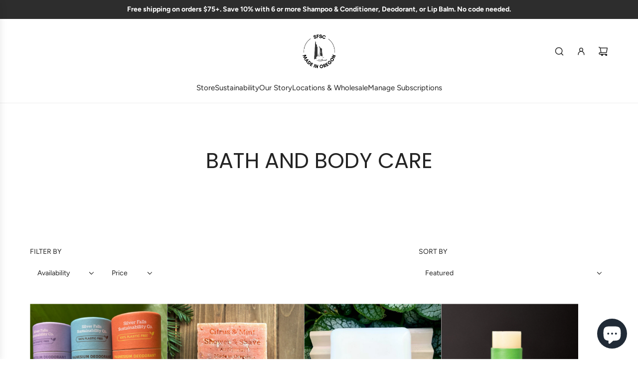

--- FILE ---
content_type: text/html; charset=utf-8
request_url: https://sfsustainable.com/collections/zero-waste-body-care
body_size: 45856
content:
<!doctype html>
<html class="js" lang="en">
<head>
  <!-- Basic page needs ================================================== -->
  <meta charset="utf-8"><meta http-equiv="X-UA-Compatible" content="IE=edge"><link rel="preconnect" href="https://fonts.shopifycdn.com" crossorigin><link href="//sfsustainable.com/cdn/shop/t/39/assets/swiper-bundle.min.css?v=127370101718424465871764590219" rel="stylesheet" type="text/css" media="all" />
  <link href="//sfsustainable.com/cdn/shop/t/39/assets/photoswipe.min.css?v=165459975419098386681764590219" rel="stylesheet" type="text/css" media="all" />
  <link href="//sfsustainable.com/cdn/shop/t/39/assets/theme.min.css?v=1592920561463479371764590219" rel="stylesheet" type="text/css" media="all" />
  <link href="//sfsustainable.com/cdn/shop/t/39/assets/custom.css?v=102493421877365237651764590219" rel="stylesheet" type="text/css" media="all" />

  
    <link rel="shortcut icon" href="//sfsustainable.com/cdn/shop/files/Copy_of_Copy_of_Logo-3.png?crop=center&height=180&v=1614312767&width=180" type="image/png">
    <link rel="apple-touch-icon" sizes="180x180" href="//sfsustainable.com/cdn/shop/files/Copy_of_Copy_of_Logo-3.png?crop=center&height=180&v=1614312767&width=180">
    <link rel="apple-touch-icon-precomposed" sizes="180x180" href="//sfsustainable.com/cdn/shop/files/Copy_of_Copy_of_Logo-3.png?crop=center&height=180&v=1614312767&width=180">
    <link rel="icon" type="image/png" sizes="32x32" href="//sfsustainable.com/cdn/shop/files/Copy_of_Copy_of_Logo-3.png?crop=center&height=32&v=1614312767&width=32">
    <link rel="icon" type="image/png" sizes="194x194" href="//sfsustainable.com/cdn/shop/files/Copy_of_Copy_of_Logo-3.png?crop=center&height=194&v=1614312767&width=194">
    <link rel="icon" type="image/png" sizes="192x192" href="//sfsustainable.com/cdn/shop/files/Copy_of_Copy_of_Logo-3.png?crop=center&height=192&v=1614312767&width=192">
    <link rel="icon" type="image/png" sizes="16x16" href="//sfsustainable.com/cdn/shop/files/Copy_of_Copy_of_Logo-3.png?crop=center&height=16&v=1614312767&width=16">
  

    <link rel="preload" as="font" href="//sfsustainable.com/cdn/fonts/poppins/poppins_n4.0ba78fa5af9b0e1a374041b3ceaadf0a43b41362.woff2" type="font/woff2" crossorigin>
    

    <link rel="preload" as="font" href="//sfsustainable.com/cdn/fonts/figtree/figtree_n4.3c0838aba1701047e60be6a99a1b0a40ce9b8419.woff2" type="font/woff2" crossorigin>
    
<!-- Title and description ================================================== -->
  <title>
    Bath and Body Care &ndash; Silver Falls Sustainability Co.
  </title>

  

  <!-- Helpers ================================================== -->
  <!-- /snippets/social-meta-tags.liquid -->


<meta property="og:site_name" content="Silver Falls Sustainability Co.">
<meta property="og:url" content="https://sfsustainable.com/collections/zero-waste-body-care">
<meta property="og:title" content="Bath and Body Care">
<meta property="og:type" content="product.group">
<meta property="og:description" content="Zero waste body care and home products to help you create a Zero Waste World.">

<meta property="og:image" content="http://sfsustainable.com/cdn/shop/files/Add_a_heading_628_x_628_px.jpg?v=1669484306">
<meta property="og:image:alt" content="Silver Falls Sustainability Co.">
<meta property="og:image:secure_url" content="https://sfsustainable.com/cdn/shop/files/Add_a_heading_628_x_628_px.jpg?v=1669484306">


<meta name="x:card" content="summary_large_image">
<meta name="x:title" content="Bath and Body Care">
<meta name="x:description" content="Zero waste body care and home products to help you create a Zero Waste World.">

  <link rel="canonical" href="https://sfsustainable.com/collections/zero-waste-body-care"/>
  <meta name="viewport" content="width=device-width, initial-scale=1, shrink-to-fit=no">
  <meta name="theme-color" content="rgba(36 36 36 / 1.0)">

  <!-- CSS ================================================== -->
  <style>
/*============================================================================
  #Typography
==============================================================================*/






@font-face {
  font-family: Poppins;
  font-weight: 400;
  font-style: normal;
  font-display: swap;
  src: url("//sfsustainable.com/cdn/fonts/poppins/poppins_n4.0ba78fa5af9b0e1a374041b3ceaadf0a43b41362.woff2") format("woff2"),
       url("//sfsustainable.com/cdn/fonts/poppins/poppins_n4.214741a72ff2596839fc9760ee7a770386cf16ca.woff") format("woff");
}

@font-face {
  font-family: Figtree;
  font-weight: 400;
  font-style: normal;
  font-display: swap;
  src: url("//sfsustainable.com/cdn/fonts/figtree/figtree_n4.3c0838aba1701047e60be6a99a1b0a40ce9b8419.woff2") format("woff2"),
       url("//sfsustainable.com/cdn/fonts/figtree/figtree_n4.c0575d1db21fc3821f17fd6617d3dee552312137.woff") format("woff");
}


  @font-face {
  font-family: Poppins;
  font-weight: 700;
  font-style: normal;
  font-display: swap;
  src: url("//sfsustainable.com/cdn/fonts/poppins/poppins_n7.56758dcf284489feb014a026f3727f2f20a54626.woff2") format("woff2"),
       url("//sfsustainable.com/cdn/fonts/poppins/poppins_n7.f34f55d9b3d3205d2cd6f64955ff4b36f0cfd8da.woff") format("woff");
}




  @font-face {
  font-family: Figtree;
  font-weight: 700;
  font-style: normal;
  font-display: swap;
  src: url("//sfsustainable.com/cdn/fonts/figtree/figtree_n7.2fd9bfe01586148e644724096c9d75e8c7a90e55.woff2") format("woff2"),
       url("//sfsustainable.com/cdn/fonts/figtree/figtree_n7.ea05de92d862f9594794ab281c4c3a67501ef5fc.woff") format("woff");
}




  @font-face {
  font-family: Figtree;
  font-weight: 400;
  font-style: italic;
  font-display: swap;
  src: url("//sfsustainable.com/cdn/fonts/figtree/figtree_i4.89f7a4275c064845c304a4cf8a4a586060656db2.woff2") format("woff2"),
       url("//sfsustainable.com/cdn/fonts/figtree/figtree_i4.6f955aaaafc55a22ffc1f32ecf3756859a5ad3e2.woff") format("woff");
}




  @font-face {
  font-family: Figtree;
  font-weight: 700;
  font-style: italic;
  font-display: swap;
  src: url("//sfsustainable.com/cdn/fonts/figtree/figtree_i7.06add7096a6f2ab742e09ec7e498115904eda1fe.woff2") format("woff2"),
       url("//sfsustainable.com/cdn/fonts/figtree/figtree_i7.ee584b5fcaccdbb5518c0228158941f8df81b101.woff") format("woff");
}









/*============================================================================
  #General Variables
==============================================================================*/

:root {

  --font-weight-normal: 400;
  --font-weight-bold: 700;
  --font-weight-header-bold: 700;

  --header-font-stack: Poppins, sans-serif;
  --header-font-weight: 400;
  --header-font-style: normal;
  --header-text-size: 34;
  --header-text-size-px: 34px;
  --header-mobile-text-size-px: 22px;

  --header-font-case: uppercase;
  --header-font-size: 15;
  --header-font-size-px: 15px;

  --heading-spacing: 0.0em;
  --heading-line-height: 1.2;
  --heading-font-case: uppercase;
  --heading-font-stack: FontDrop;

  --body-font-stack: Figtree, sans-serif;
  --body-font-weight: 400;
  --body-font-style: normal;

  --button-font-stack: Figtree, sans-serif;
  --button-font-weight: 400;
  --button-font-style: normal;

  --label-font-stack: Figtree, sans-serif;
  --label-font-weight: 400;
  --label-font-style: normal;
  --label-font-case: uppercase;
  --label-spacing: 0px;

  --navigation-font-stack: Figtree, sans-serif;
  --navigation-font-weight: 400;
  --navigation-font-style: normal;
  --navigation-font-letter-spacing: 0px;

  --base-font-size-int: 14;
  --base-font-size: 14px;

  --body-font-size-12-to-em: 0.86em;
  --body-font-size-16-to-em: 1.14em;
  --body-font-size-22-to-em: 1.57em;
  --body-font-size-28-to-em: 2.0em;
  --body-font-size-36-to-em: 2.57em;

  /* Heading Sizes */

  
  --h1-size: 43px;
  --h2-size: 34px;
  --h3-size: 30px;
  --h4-size: 26px;
  --h5-size: 21px;
  --h6-size: 17px;

  --sale-badge-color: rgba(73 73 73 / 1.0);
  --sold-out-badge-color: rgba(73 73 73 / 1.0);
  --custom-badge-color: rgba(73 73 73 / 1.0);
  --preorder-badge-color: rgba(73 73 73 / 1.0);
  --countdown-badge-color: rgba(73 73 73 / 1.0);
  --badge-font-color: rgba(255 255 255 / 1.0);

  --primary-btn-text-color: rgba(255 255 255 / 1.0);
  --primary-btn-text-color-opacity50: color-mix(in srgb, var(--primary-btn-text-color), transparent 50%);
  --primary-btn-bg-color: rgba(36 36 36 / 1.0);
  --primary-btn-bg-color-opacity50: color-mix(in srgb, var(--primary-btn-bg-color), transparent 50%);

  --button-text-case: none;
  --button-font-size: 12;
  --button-font-size-px: 12px;
  --button-text-spacing-px: 1px;

  
    --text-line-clamp: none;
  

  

  --text-color: rgba(36 36 36 / 1.0);
  --text-color-transparent05: color-mix(in srgb, var(--text-color), transparent 95%);
  --text-color-transparent10: color-mix(in srgb, var(--text-color), transparent 90%);
  --text-color-transparent15: color-mix(in srgb, var(--text-color), transparent 85%);
  --text-color-transparent25: color-mix(in srgb, var(--text-color), transparent 75%);
  --text-color-transparent30: color-mix(in srgb, var(--text-color), transparent 70%);
  --text-color-transparent40: color-mix(in srgb, var(--text-color), transparent 60%);
  --text-color-transparent50: color-mix(in srgb, var(--text-color), transparent 50%);
  --text-color-transparent5: color-mix(in srgb, var(--text-color), transparent 50%);
  --text-color-transparent6: color-mix(in srgb, var(--text-color), transparent 40%);
  --text-color-transparent7: color-mix(in srgb, var(--text-color), transparent 30%);
  --text-color-transparent8: color-mix(in srgb, var(--text-color), transparent 20%);

  
    --heading-xl-font-size: 28px;
    --heading-l-font-size: 22px;
    --subheading-font-size: 20px;
  

  
    --small-body-font-size: 12px;
  

  --link-color: rgba(36 36 36 / 1.0);
  --on-sale-color: rgba(202 24 24 / 1.0);

  --body-color: rgba(255 255 255 / 1.0);
  --body-color-darken10: #e6e6e6;
  --body-color-transparent00: color-mix(in srgb, var(--body-color), transparent 100%);
  --body-color-transparent40: color-mix(in srgb, var(--body-color), transparent 60%);
  --body-color-transparent50: color-mix(in srgb, var(--body-color), transparent 50%);
  --body-color-transparent90: color-mix(in srgb, var(--body-color), transparent 10%);

  --body-overlay-color: color-mix(in srgb, var(--body-color-darken10), transparent 30%);

  --body-secondary-color: rgba(248 248 248 / 1.0);
  --body-secondary-color-transparent00: color-mix(in srgb, var(--body-secondary-color), transparent 100%);
  --body-secondary-color-darken05: color-mix(in srgb, var(--body-secondary-color), transparent 95%);

  --color-primary-background: #fff;
  --color-primary-background-rgb: 255, 255, 255;
  --color-secondary-background: rgba(248 248 248 / 1.0);

  --border-color: rgba(36, 36, 36, 0.25);
  --link-border-color: color-mix(in srgb, var(--link-color), transparent 50%);
  --border-color-darken10: #0a0a0a;
  --view-in-space-button-background: #f2f2f2;

  --header-color: rgba(255 255 255 / 1.0);
  --header-color-darken5-filter: #f2f2f2;
  --header-color-darken5: color-mix(in srgb, var(--header-color-darken5-filter), transparent 0%);

  --header-border-color: rgba(238 238 238 / 1.0);

  --announcement-text-size: 14px;
  --announcement-text-spacing: 0px;

  --logo-font-size: 18px;

  --overlay-header-text-color: rgba(255 255 255 / 1.0);
  --nav-text-color: rgba(36 36 36 / 1.0);
  --nav-text-color-transparent5: color-mix(in srgb, var(--nav-text-color), transparent 95%);
  --nav-text-color-transparent10: color-mix(in srgb, var(--nav-text-color), transparent 90%);
  --nav-text-color-transparent30: color-mix(in srgb, var(--nav-text-color), transparent 70%);
  --nav-text-color-transparent50: color-mix(in srgb, var(--nav-text-color), transparent 50%);

  --nav-text-hover: rgba(190 190 190 / 1.0);

  --color-scheme-light-background: rgba(243 243 243 / 1.0);
  --color-scheme-light-background-transparent40: color-mix(in srgb, var(--color-scheme-light-background), transparent 60%);
  --color-scheme-light-background-transparent50: color-mix(in srgb, var(--color-scheme-light-background), transparent 50%);
  --color-scheme-light-background-rgb: 243, 243, 243;

  --color-scheme-light-text: rgba(101 101 101 / 1.0);
  --color-scheme-light-text-transparent10: color-mix(in srgb, var(--color-scheme-light-text), transparent 90%);
  --color-scheme-light-text-transparent25: color-mix(in srgb, var(--color-scheme-light-text), transparent 75%);
  --color-scheme-light-text-transparent40: color-mix(in srgb, var(--color-scheme-light-text), transparent 60%);
  --color-scheme-light-text-transparent50: color-mix(in srgb, var(--color-scheme-light-text), transparent 50%);
  --color-scheme-light-text-transparent60: color-mix(in srgb, var(--color-scheme-light-text), transparent 40%);
  --color-scheme-light-text-transparent80: color-mix(in srgb, var(--color-scheme-light-text), transparent 20%);

  --color-scheme-feature-background: rgba(230 229 231 / 1.0);
  --color-scheme-feature-background-transparent40: color-mix(in srgb, var(--color-scheme-feature-background), transparent 60%);
  --color-scheme-feature-background-transparent50: color-mix(in srgb, var(--color-scheme-feature-background), transparent 50%);
  --color-scheme-feature-background-rgb: 230, 229, 231;

  --color-scheme-feature-text: rgba(36 36 36 / 1.0);
  --color-scheme-feature-text-transparent10: color-mix(in srgb, var(--color-scheme-feature-text), transparent 90%);
  --color-scheme-feature-text-transparent25: color-mix(in srgb, var(--color-scheme-feature-text), transparent 75%);
  --color-scheme-feature-text-transparent40: color-mix(in srgb, var(--color-scheme-feature-text), transparent 60%);
  --color-scheme-feature-text-transparent50: color-mix(in srgb, var(--color-scheme-feature-text), transparent 50%);
  --color-scheme-feature-text-transparent60: color-mix(in srgb, var(--color-scheme-feature-text), transparent 40%);
  --color-scheme-feature-text-transparent80: color-mix(in srgb, var(--color-scheme-feature-text), transparent 20%);

  --homepage-sections-accent-secondary-color-transparent60: color-mix(in srgb, var(--color-scheme-feature-text), transparent 40%);

  --color-scheme-dark-background: rgba(51 51 51 / 1.0);
  --color-scheme-dark-background-transparent40: color-mix(in srgb, var(--color-scheme-dark-background), transparent 60%);
  --color-scheme-dark-background-transparent50: color-mix(in srgb, var(--color-scheme-dark-background), transparent 50%);
  --color-scheme-dark-background-rgb: 51, 51, 51;

  --color-scheme-dark-text: rgba(255 255 255 / 1.0);
  --color-scheme-dark-text-transparent10: color-mix(in srgb, var(--color-scheme-dark-text), transparent 90%);
  --color-scheme-dark-text-transparent25: color-mix(in srgb, var(--color-scheme-dark-text), transparent 75%);
  --color-scheme-dark-text-transparent40: color-mix(in srgb, var(--color-scheme-dark-text), transparent 60%);
  --color-scheme-dark-text-transparent50: color-mix(in srgb, var(--color-scheme-dark-text), transparent 50%);
  --color-scheme-dark-text-transparent60: color-mix(in srgb, var(--color-scheme-dark-text), transparent 40%);
  --color-scheme-dark-text-transparent80: color-mix(in srgb, var(--color-scheme-dark-text), transparent 20%);

  --filter-bg-color: rgba(36, 36, 36, 0.1);

  --menu-drawer-color: rgba(255 255 255 / 1.0);
  --menu-drawer-text-color: rgba(36 36 36 / 1.0);
  --menu-drawer-text-color-transparent10: color-mix(in srgb, var(--menu-drawer-text-color), transparent 90%);
  --menu-drawer-text-color-transparent30: color-mix(in srgb, var(--menu-drawer-text-color), transparent 70%);
  --menu-drawer-border-color: color-mix(in srgb, var(--menu-drawer-text-color), transparent 75%);
  --menu-drawer-text-hover-color: rgba(159 159 159 / 1.0);

  --cart-drawer-color: rgba(255 255 255 / 1.0);
  --cart-drawer-color-transparent50: color-mix(in srgb, var(--cart-drawer-color), transparent 50%);
  --cart-drawer-text-color: rgba(36 36 36 / 1.0);
  --cart-drawer-text-color-transparent10: color-mix(in srgb, var(--cart-drawer-text-color), transparent 90%);
  --cart-drawer-text-color-transparent25: color-mix(in srgb, var(--cart-drawer-text-color), transparent 75%);
  --cart-drawer-text-color-transparent40: color-mix(in srgb, var(--cart-drawer-text-color), transparent 60%);
  --cart-drawer-text-color-transparent50: color-mix(in srgb, var(--cart-drawer-text-color), transparent 50%);
  --cart-drawer-text-color-transparent70: color-mix(in srgb, var(--cart-drawer-text-color), transparent 30%);
  --cart-drawer-border-color: color-mix(in srgb, var(--cart-drawer-text-color), transparent 75%);

  --success-color: #28a745;
  --error-color: #DC3545;
  --warning-color: #EB9247;

  /* Shop Pay Installments variables */
  --color-body: rgba(248 248 248 / 1.0);
  --color-bg: rgba(248 248 248 / 1.0);

  /* Checkbox */
  --checkbox-size: 16px;
  --inline-icon-size: 16px;
  --line-height-base: 1.6;

  /* Grid spacing */
  --grid-spacing: 20px;
  
    --grid-spacing-tight: 10px;
    --grid-spacing-loose: 20px;
  

  /* Border radius */
  --block-border-radius: 0;
  --input-border-radius: 0;
  --thumbnail-border-radius: 0;
  --badge-border-radius: 0;
  

  --swatch-border-radius: 0;
  
    --swatch-border-radius: 50%;
  
}
</style>

  <style data-shopify>
    *,
    *::before,
    *::after {
      box-sizing: inherit;
    }

    html {
      box-sizing: border-box;
      background-color: var(--body-color);
      height: 100%;
      margin: 0;
    }

    body {
      background-color: var(--body-color);
      min-height: 100%;
      margin: 0;
      display: grid;
      grid-template-rows: auto auto 1fr auto;
      grid-template-columns: 100%;
      overflow-x: hidden;
    }

    .sr-only {
      position: absolute;
      width: 1px;
      height: 1px;
      padding: 0;
      margin: -1px;
      overflow: hidden;
      clip: rect(0, 0, 0, 0);
      border: 0;
    }

    .sr-only-focusable:active, .sr-only-focusable:focus {
      position: static;
      width: auto;
      height: auto;
      margin: 0;
      overflow: visible;
      clip: auto;
    }
  </style>

  <!-- Header hook for plugins ================================================== -->
  <script>window.performance && window.performance.mark && window.performance.mark('shopify.content_for_header.start');</script><meta name="google-site-verification" content="Yj8fZdFjexyx4DvTDmhT44slGlzGHdwe5Xhimmpt-Ug">
<meta name="facebook-domain-verification" content="6abmxbp8p66e6il2pudxxcfynymu30">
<meta id="shopify-digital-wallet" name="shopify-digital-wallet" content="/17082089526/digital_wallets/dialog">
<meta name="shopify-checkout-api-token" content="f4314044744eeab67b708f5d875882e6">
<meta id="in-context-paypal-metadata" data-shop-id="17082089526" data-venmo-supported="false" data-environment="production" data-locale="en_US" data-paypal-v4="true" data-currency="USD">
<link rel="alternate" type="application/atom+xml" title="Feed" href="/collections/zero-waste-body-care.atom" />
<link rel="alternate" hreflang="x-default" href="https://sfsustainable.com/collections/zero-waste-body-care">
<link rel="alternate" hreflang="en" href="https://sfsustainable.com/collections/zero-waste-body-care">
<link rel="alternate" hreflang="en-CA" href="https://sfsustainable.com/en-ca/collections/zero-waste-body-care">
<link rel="alternate" type="application/json+oembed" href="https://sfsustainable.com/collections/zero-waste-body-care.oembed">
<script async="async" src="/checkouts/internal/preloads.js?locale=en-US"></script>
<link rel="preconnect" href="https://shop.app" crossorigin="anonymous">
<script async="async" src="https://shop.app/checkouts/internal/preloads.js?locale=en-US&shop_id=17082089526" crossorigin="anonymous"></script>
<script id="apple-pay-shop-capabilities" type="application/json">{"shopId":17082089526,"countryCode":"US","currencyCode":"USD","merchantCapabilities":["supports3DS"],"merchantId":"gid:\/\/shopify\/Shop\/17082089526","merchantName":"Silver Falls Sustainability Co.","requiredBillingContactFields":["postalAddress","email"],"requiredShippingContactFields":["postalAddress","email"],"shippingType":"shipping","supportedNetworks":["visa","masterCard","amex","discover","elo","jcb"],"total":{"type":"pending","label":"Silver Falls Sustainability Co.","amount":"1.00"},"shopifyPaymentsEnabled":true,"supportsSubscriptions":true}</script>
<script id="shopify-features" type="application/json">{"accessToken":"f4314044744eeab67b708f5d875882e6","betas":["rich-media-storefront-analytics"],"domain":"sfsustainable.com","predictiveSearch":true,"shopId":17082089526,"locale":"en"}</script>
<script>var Shopify = Shopify || {};
Shopify.shop = "silver-falls-sustainability-co.myshopify.com";
Shopify.locale = "en";
Shopify.currency = {"active":"USD","rate":"1.0"};
Shopify.country = "US";
Shopify.theme = {"name":"GREENSPARK Garron\/Singh BFCM","id":182785736993,"schema_name":"Envy","schema_version":"34.0.0","theme_store_id":411,"role":"main"};
Shopify.theme.handle = "null";
Shopify.theme.style = {"id":null,"handle":null};
Shopify.cdnHost = "sfsustainable.com/cdn";
Shopify.routes = Shopify.routes || {};
Shopify.routes.root = "/";</script>
<script type="module">!function(o){(o.Shopify=o.Shopify||{}).modules=!0}(window);</script>
<script>!function(o){function n(){var o=[];function n(){o.push(Array.prototype.slice.apply(arguments))}return n.q=o,n}var t=o.Shopify=o.Shopify||{};t.loadFeatures=n(),t.autoloadFeatures=n()}(window);</script>
<script>
  window.ShopifyPay = window.ShopifyPay || {};
  window.ShopifyPay.apiHost = "shop.app\/pay";
  window.ShopifyPay.redirectState = null;
</script>
<script id="shop-js-analytics" type="application/json">{"pageType":"collection"}</script>
<script defer="defer" async type="module" src="//sfsustainable.com/cdn/shopifycloud/shop-js/modules/v2/client.init-shop-cart-sync_BT-GjEfc.en.esm.js"></script>
<script defer="defer" async type="module" src="//sfsustainable.com/cdn/shopifycloud/shop-js/modules/v2/chunk.common_D58fp_Oc.esm.js"></script>
<script defer="defer" async type="module" src="//sfsustainable.com/cdn/shopifycloud/shop-js/modules/v2/chunk.modal_xMitdFEc.esm.js"></script>
<script type="module">
  await import("//sfsustainable.com/cdn/shopifycloud/shop-js/modules/v2/client.init-shop-cart-sync_BT-GjEfc.en.esm.js");
await import("//sfsustainable.com/cdn/shopifycloud/shop-js/modules/v2/chunk.common_D58fp_Oc.esm.js");
await import("//sfsustainable.com/cdn/shopifycloud/shop-js/modules/v2/chunk.modal_xMitdFEc.esm.js");

  window.Shopify.SignInWithShop?.initShopCartSync?.({"fedCMEnabled":true,"windoidEnabled":true});

</script>
<script>
  window.Shopify = window.Shopify || {};
  if (!window.Shopify.featureAssets) window.Shopify.featureAssets = {};
  window.Shopify.featureAssets['shop-js'] = {"shop-cart-sync":["modules/v2/client.shop-cart-sync_DZOKe7Ll.en.esm.js","modules/v2/chunk.common_D58fp_Oc.esm.js","modules/v2/chunk.modal_xMitdFEc.esm.js"],"init-fed-cm":["modules/v2/client.init-fed-cm_B6oLuCjv.en.esm.js","modules/v2/chunk.common_D58fp_Oc.esm.js","modules/v2/chunk.modal_xMitdFEc.esm.js"],"shop-cash-offers":["modules/v2/client.shop-cash-offers_D2sdYoxE.en.esm.js","modules/v2/chunk.common_D58fp_Oc.esm.js","modules/v2/chunk.modal_xMitdFEc.esm.js"],"shop-login-button":["modules/v2/client.shop-login-button_QeVjl5Y3.en.esm.js","modules/v2/chunk.common_D58fp_Oc.esm.js","modules/v2/chunk.modal_xMitdFEc.esm.js"],"pay-button":["modules/v2/client.pay-button_DXTOsIq6.en.esm.js","modules/v2/chunk.common_D58fp_Oc.esm.js","modules/v2/chunk.modal_xMitdFEc.esm.js"],"shop-button":["modules/v2/client.shop-button_DQZHx9pm.en.esm.js","modules/v2/chunk.common_D58fp_Oc.esm.js","modules/v2/chunk.modal_xMitdFEc.esm.js"],"avatar":["modules/v2/client.avatar_BTnouDA3.en.esm.js"],"init-windoid":["modules/v2/client.init-windoid_CR1B-cfM.en.esm.js","modules/v2/chunk.common_D58fp_Oc.esm.js","modules/v2/chunk.modal_xMitdFEc.esm.js"],"init-shop-for-new-customer-accounts":["modules/v2/client.init-shop-for-new-customer-accounts_C_vY_xzh.en.esm.js","modules/v2/client.shop-login-button_QeVjl5Y3.en.esm.js","modules/v2/chunk.common_D58fp_Oc.esm.js","modules/v2/chunk.modal_xMitdFEc.esm.js"],"init-shop-email-lookup-coordinator":["modules/v2/client.init-shop-email-lookup-coordinator_BI7n9ZSv.en.esm.js","modules/v2/chunk.common_D58fp_Oc.esm.js","modules/v2/chunk.modal_xMitdFEc.esm.js"],"init-shop-cart-sync":["modules/v2/client.init-shop-cart-sync_BT-GjEfc.en.esm.js","modules/v2/chunk.common_D58fp_Oc.esm.js","modules/v2/chunk.modal_xMitdFEc.esm.js"],"shop-toast-manager":["modules/v2/client.shop-toast-manager_DiYdP3xc.en.esm.js","modules/v2/chunk.common_D58fp_Oc.esm.js","modules/v2/chunk.modal_xMitdFEc.esm.js"],"init-customer-accounts":["modules/v2/client.init-customer-accounts_D9ZNqS-Q.en.esm.js","modules/v2/client.shop-login-button_QeVjl5Y3.en.esm.js","modules/v2/chunk.common_D58fp_Oc.esm.js","modules/v2/chunk.modal_xMitdFEc.esm.js"],"init-customer-accounts-sign-up":["modules/v2/client.init-customer-accounts-sign-up_iGw4briv.en.esm.js","modules/v2/client.shop-login-button_QeVjl5Y3.en.esm.js","modules/v2/chunk.common_D58fp_Oc.esm.js","modules/v2/chunk.modal_xMitdFEc.esm.js"],"shop-follow-button":["modules/v2/client.shop-follow-button_CqMgW2wH.en.esm.js","modules/v2/chunk.common_D58fp_Oc.esm.js","modules/v2/chunk.modal_xMitdFEc.esm.js"],"checkout-modal":["modules/v2/client.checkout-modal_xHeaAweL.en.esm.js","modules/v2/chunk.common_D58fp_Oc.esm.js","modules/v2/chunk.modal_xMitdFEc.esm.js"],"shop-login":["modules/v2/client.shop-login_D91U-Q7h.en.esm.js","modules/v2/chunk.common_D58fp_Oc.esm.js","modules/v2/chunk.modal_xMitdFEc.esm.js"],"lead-capture":["modules/v2/client.lead-capture_BJmE1dJe.en.esm.js","modules/v2/chunk.common_D58fp_Oc.esm.js","modules/v2/chunk.modal_xMitdFEc.esm.js"],"payment-terms":["modules/v2/client.payment-terms_Ci9AEqFq.en.esm.js","modules/v2/chunk.common_D58fp_Oc.esm.js","modules/v2/chunk.modal_xMitdFEc.esm.js"]};
</script>
<script>(function() {
  var isLoaded = false;
  function asyncLoad() {
    if (isLoaded) return;
    isLoaded = true;
    var urls = ["\/\/d1liekpayvooaz.cloudfront.net\/apps\/customizery\/customizery.js?shop=silver-falls-sustainability-co.myshopify.com","https:\/\/app.helpfulcrowd.com\/res\/shopify\/n5SYjD\/storefront_scripts.js?shop=silver-falls-sustainability-co.myshopify.com","https:\/\/s3.amazonaws.com\/els-apps\/countup\/js\/app.js?shop=silver-falls-sustainability-co.myshopify.com","https:\/\/intg.snapchat.com\/shopify\/shopify-scevent-init.js?id=28cf520a-9b21-40fd-a7a7-94de952d0832\u0026shop=silver-falls-sustainability-co.myshopify.com","https:\/\/static.rechargecdn.com\/assets\/js\/widget.min.js?shop=silver-falls-sustainability-co.myshopify.com","https:\/\/d33a6lvgbd0fej.cloudfront.net\/script_tag\/secomapp.scripttag.js?shop=silver-falls-sustainability-co.myshopify.com"];
    for (var i = 0; i < urls.length; i++) {
      var s = document.createElement('script');
      s.type = 'text/javascript';
      s.async = true;
      s.src = urls[i];
      var x = document.getElementsByTagName('script')[0];
      x.parentNode.insertBefore(s, x);
    }
  };
  if(window.attachEvent) {
    window.attachEvent('onload', asyncLoad);
  } else {
    window.addEventListener('load', asyncLoad, false);
  }
})();</script>
<script id="__st">var __st={"a":17082089526,"offset":-28800,"reqid":"25a25c80-8cf8-47c8-9dd4-382ba2d66a09-1769323671","pageurl":"sfsustainable.com\/collections\/zero-waste-body-care","u":"494d53cfc096","p":"collection","rtyp":"collection","rid":171388633142};</script>
<script>window.ShopifyPaypalV4VisibilityTracking = true;</script>
<script id="captcha-bootstrap">!function(){'use strict';const t='contact',e='account',n='new_comment',o=[[t,t],['blogs',n],['comments',n],[t,'customer']],c=[[e,'customer_login'],[e,'guest_login'],[e,'recover_customer_password'],[e,'create_customer']],r=t=>t.map((([t,e])=>`form[action*='/${t}']:not([data-nocaptcha='true']) input[name='form_type'][value='${e}']`)).join(','),a=t=>()=>t?[...document.querySelectorAll(t)].map((t=>t.form)):[];function s(){const t=[...o],e=r(t);return a(e)}const i='password',u='form_key',d=['recaptcha-v3-token','g-recaptcha-response','h-captcha-response',i],f=()=>{try{return window.sessionStorage}catch{return}},m='__shopify_v',_=t=>t.elements[u];function p(t,e,n=!1){try{const o=window.sessionStorage,c=JSON.parse(o.getItem(e)),{data:r}=function(t){const{data:e,action:n}=t;return t[m]||n?{data:e,action:n}:{data:t,action:n}}(c);for(const[e,n]of Object.entries(r))t.elements[e]&&(t.elements[e].value=n);n&&o.removeItem(e)}catch(o){console.error('form repopulation failed',{error:o})}}const l='form_type',E='cptcha';function T(t){t.dataset[E]=!0}const w=window,h=w.document,L='Shopify',v='ce_forms',y='captcha';let A=!1;((t,e)=>{const n=(g='f06e6c50-85a8-45c8-87d0-21a2b65856fe',I='https://cdn.shopify.com/shopifycloud/storefront-forms-hcaptcha/ce_storefront_forms_captcha_hcaptcha.v1.5.2.iife.js',D={infoText:'Protected by hCaptcha',privacyText:'Privacy',termsText:'Terms'},(t,e,n)=>{const o=w[L][v],c=o.bindForm;if(c)return c(t,g,e,D).then(n);var r;o.q.push([[t,g,e,D],n]),r=I,A||(h.body.append(Object.assign(h.createElement('script'),{id:'captcha-provider',async:!0,src:r})),A=!0)});var g,I,D;w[L]=w[L]||{},w[L][v]=w[L][v]||{},w[L][v].q=[],w[L][y]=w[L][y]||{},w[L][y].protect=function(t,e){n(t,void 0,e),T(t)},Object.freeze(w[L][y]),function(t,e,n,w,h,L){const[v,y,A,g]=function(t,e,n){const i=e?o:[],u=t?c:[],d=[...i,...u],f=r(d),m=r(i),_=r(d.filter((([t,e])=>n.includes(e))));return[a(f),a(m),a(_),s()]}(w,h,L),I=t=>{const e=t.target;return e instanceof HTMLFormElement?e:e&&e.form},D=t=>v().includes(t);t.addEventListener('submit',(t=>{const e=I(t);if(!e)return;const n=D(e)&&!e.dataset.hcaptchaBound&&!e.dataset.recaptchaBound,o=_(e),c=g().includes(e)&&(!o||!o.value);(n||c)&&t.preventDefault(),c&&!n&&(function(t){try{if(!f())return;!function(t){const e=f();if(!e)return;const n=_(t);if(!n)return;const o=n.value;o&&e.removeItem(o)}(t);const e=Array.from(Array(32),(()=>Math.random().toString(36)[2])).join('');!function(t,e){_(t)||t.append(Object.assign(document.createElement('input'),{type:'hidden',name:u})),t.elements[u].value=e}(t,e),function(t,e){const n=f();if(!n)return;const o=[...t.querySelectorAll(`input[type='${i}']`)].map((({name:t})=>t)),c=[...d,...o],r={};for(const[a,s]of new FormData(t).entries())c.includes(a)||(r[a]=s);n.setItem(e,JSON.stringify({[m]:1,action:t.action,data:r}))}(t,e)}catch(e){console.error('failed to persist form',e)}}(e),e.submit())}));const S=(t,e)=>{t&&!t.dataset[E]&&(n(t,e.some((e=>e===t))),T(t))};for(const o of['focusin','change'])t.addEventListener(o,(t=>{const e=I(t);D(e)&&S(e,y())}));const B=e.get('form_key'),M=e.get(l),P=B&&M;t.addEventListener('DOMContentLoaded',(()=>{const t=y();if(P)for(const e of t)e.elements[l].value===M&&p(e,B);[...new Set([...A(),...v().filter((t=>'true'===t.dataset.shopifyCaptcha))])].forEach((e=>S(e,t)))}))}(h,new URLSearchParams(w.location.search),n,t,e,['guest_login'])})(!0,!0)}();</script>
<script integrity="sha256-4kQ18oKyAcykRKYeNunJcIwy7WH5gtpwJnB7kiuLZ1E=" data-source-attribution="shopify.loadfeatures" defer="defer" src="//sfsustainable.com/cdn/shopifycloud/storefront/assets/storefront/load_feature-a0a9edcb.js" crossorigin="anonymous"></script>
<script crossorigin="anonymous" defer="defer" src="//sfsustainable.com/cdn/shopifycloud/storefront/assets/shopify_pay/storefront-65b4c6d7.js?v=20250812"></script>
<script data-source-attribution="shopify.dynamic_checkout.dynamic.init">var Shopify=Shopify||{};Shopify.PaymentButton=Shopify.PaymentButton||{isStorefrontPortableWallets:!0,init:function(){window.Shopify.PaymentButton.init=function(){};var t=document.createElement("script");t.src="https://sfsustainable.com/cdn/shopifycloud/portable-wallets/latest/portable-wallets.en.js",t.type="module",document.head.appendChild(t)}};
</script>
<script data-source-attribution="shopify.dynamic_checkout.buyer_consent">
  function portableWalletsHideBuyerConsent(e){var t=document.getElementById("shopify-buyer-consent"),n=document.getElementById("shopify-subscription-policy-button");t&&n&&(t.classList.add("hidden"),t.setAttribute("aria-hidden","true"),n.removeEventListener("click",e))}function portableWalletsShowBuyerConsent(e){var t=document.getElementById("shopify-buyer-consent"),n=document.getElementById("shopify-subscription-policy-button");t&&n&&(t.classList.remove("hidden"),t.removeAttribute("aria-hidden"),n.addEventListener("click",e))}window.Shopify?.PaymentButton&&(window.Shopify.PaymentButton.hideBuyerConsent=portableWalletsHideBuyerConsent,window.Shopify.PaymentButton.showBuyerConsent=portableWalletsShowBuyerConsent);
</script>
<script data-source-attribution="shopify.dynamic_checkout.cart.bootstrap">document.addEventListener("DOMContentLoaded",(function(){function t(){return document.querySelector("shopify-accelerated-checkout-cart, shopify-accelerated-checkout")}if(t())Shopify.PaymentButton.init();else{new MutationObserver((function(e,n){t()&&(Shopify.PaymentButton.init(),n.disconnect())})).observe(document.body,{childList:!0,subtree:!0})}}));
</script>
<link id="shopify-accelerated-checkout-styles" rel="stylesheet" media="screen" href="https://sfsustainable.com/cdn/shopifycloud/portable-wallets/latest/accelerated-checkout-backwards-compat.css" crossorigin="anonymous">
<style id="shopify-accelerated-checkout-cart">
        #shopify-buyer-consent {
  margin-top: 1em;
  display: inline-block;
  width: 100%;
}

#shopify-buyer-consent.hidden {
  display: none;
}

#shopify-subscription-policy-button {
  background: none;
  border: none;
  padding: 0;
  text-decoration: underline;
  font-size: inherit;
  cursor: pointer;
}

#shopify-subscription-policy-button::before {
  box-shadow: none;
}

      </style>

<script>window.performance && window.performance.mark && window.performance.mark('shopify.content_for_header.end');</script>

  <script defer src="//sfsustainable.com/cdn/shop/t/39/assets/eventBus.js?v=100401504747444416941764590219"></script>

  <script type="text/javascript">
		window.wetheme = {
			name: 'Flow',
			webcomponentRegistry: {
        registry: {},
				checkScriptLoaded: function(key) {
					return window.wetheme.webcomponentRegistry.registry[key] ? true : false
				},
        register: function(registration) {
            if(!window.wetheme.webcomponentRegistry.checkScriptLoaded(registration.key)) {
              window.wetheme.webcomponentRegistry.registry[registration.key] = registration
            }
        }
      }
    };
	</script>

  

  
<!-- BEGIN app block: shopify://apps/sales-countup/blocks/embed/89c80bfc-f6af-424a-a310-bff500702731 -->
  <script>
    if(typeof Els === 'undefined') var Els = {};
    if(typeof Els.cup === 'undefined') Els.cup = {};
    Els.cup.params = {
      money_format: "${{amount}}",
      product: null
    };
    Els.cup.settings = {"counters":[{"id":4728,"shop_id":4233,"enabled":1,"name":"Store-wide sales","message":"<p style=\"text-align:center;\"><span style=\"font-size: 16px;\">One Bottle Saved <br>for Every Product Sold</span></p>","aggregated":1,"custom_position":1,"target":"all","from":null,"to":null,"settings":{"widgets":[{"title":"Plastic Bottles Saved","imgUrl":"https://cdn.shopify.com/s/files/1/0093/0476/8548/files/icon-87.png?v=1589903007","parameter":"{{items_sold}}","transformDataStatus":true,"expression":"value+25000","value":"{{ex0}}","readyValue":"238693"},{"title":"Trees Planted","imgUrl":"https://cdn.shopify.com/s/files/1/0093/0476/8548/files/icon-71.png?v=1589902967","parameter":"{{orders_number}}","transformDataStatus":true,"expression":"value+14020","value":"{{ex1}}","readyValue":"67521"}],"widgetSettings":{"enableAnimation":true,"backgroundColorRgba":"rgba(255,255,255,1.00)","wrapperBackgroundColorRgba":"rgba(255,255,255,1.00)","textColorRgba":"rgba(0,0,0,1.00)","numberSize":24,"textSize":15,"blockBorderRadius":0,"wrapperBorderRadius":0,"blockWidth":"100","blockWidthUnit":"px","blockMargin":"5","blockMarginUnit":"px","blockPadding":"3","blockPaddingUnit":"px"}},"raw_html":"<div style=\"border-radius:0px;background-color:rgba(255,255,255,1.00)\" class=\"els-cup-pw\"><div class=\"counter-area\" style=\"opacity:1;pointer-events:auto\"><div><p style=\"text-align:center;\"><span style=\"font-size: 16px;\">One Bottle Saved <br>for Every Product Sold</span></p></div><div class=\"els-cup-w-wrap\"><div style=\"color:rgba(0,0,0,1.00);border-radius:0px;background-color:rgba(255,255,255,1.00);width:100px;margin:5px\" class=\"els-cup-w\" id=\"Plastic Bottles Saved\"><div class=\"els-cup-w-icon\" style=\"margin:3px\"><img alt=\"icon\" src=\"https://cdn.shopify.com/s/files/1/0093/0476/8548/files/icon-87.png?v=1589903007\"/></div><div class=\"els-cup-w-val\" style=\"font-size:24px;padding:3px\">{{ex0}}</div><div class=\"els-cup-w-descr\" style=\"font-size:15px;padding:3px\">Plastic Bottles Saved</div></div><div style=\"color:rgba(0,0,0,1.00);border-radius:0px;background-color:rgba(255,255,255,1.00);width:100px;margin:5px\" class=\"els-cup-w\" id=\"Trees Planted\"><div class=\"els-cup-w-icon\" style=\"margin:3px\"><img alt=\"icon\" src=\"https://cdn.shopify.com/s/files/1/0093/0476/8548/files/icon-71.png?v=1589902967\"/></div><div class=\"els-cup-w-val\" style=\"font-size:24px;padding:3px\">{{ex1}}</div><div class=\"els-cup-w-descr\" style=\"font-size:15px;padding:3px\">Trees Planted</div></div></div></div></div>","created_at":"2021-05-31 20:56:11","updated_at":"2025-07-01 23:09:10","last_target_updated_at":null},{"id":8351,"shop_id":4233,"enabled":1,"name":"Updated Sales","message":"<p style=\"text-align:center;\"><span style=\"font-size: 16px;\">One Bottle Saved <br>for Every Product Sold</span></p>","aggregated":1,"custom_position":1,"target":"all","from":null,"to":null,"settings":{"widgets":[{"title":"Plastic Bottles Saved","imgUrl":"https://cdn.shopify.com/s/files/1/0093/0476/8548/files/icon-87.png?v=1589903007","parameter":"{{items_sold}}","transformDataStatus":true,"expression":"value +32484","value":"{{ex0}}","readyValue":"0"},{"title":"Trees Planted","imgUrl":"https://cdn.shopify.com/s/files/1/0093/0476/8548/files/icon-68.png?v=1589902967","parameter":"{{orders_number}}","transformDataStatus":true,"expression":"value + 10503","value":"{{ex1}}","readyValue":"0"}],"widgetSettings":{"enableAnimation":true,"backgroundColorRgba":"rgba(255,255,255,1.00)","wrapperBackgroundColorRgba":"rgba(255,255,255,1.00)","textColorRgba":"rgba(0,0,0,1.00)","numberSize":24,"textSize":15,"blockBorderRadius":0,"wrapperBorderRadius":0,"blockWidth":150,"blockWidthUnit":"px","blockMargin":5,"blockMarginUnit":"px","blockPadding":3,"blockPaddingUnit":"px"}},"raw_html":"<div style=\"border-radius:0px;background-color:rgba(255,255,255,1.00)\" class=\"els-cup-pw\"><div class=\"counter-area\" style=\"opacity:1;pointer-events:auto\"><div><p style=\"text-align:center;\"><span style=\"font-size: 16px;\">One Bottle Saved <br>for Every Product Sold</span></p></div><div class=\"els-cup-w-wrap\"><div style=\"color:rgba(0,0,0,1.00);border-radius:0px;background-color:rgba(255,255,255,1.00);width:150px;margin:5px\" class=\"els-cup-w\" id=\"Plastic Bottles Saved\"><div class=\"els-cup-w-icon\" style=\"margin:3px\"><img alt=\"icon\" src=\"https://cdn.shopify.com/s/files/1/0093/0476/8548/files/icon-87.png?v=1589903007\"/></div><div class=\"els-cup-w-val\" style=\"font-size:24px;padding:3px\">{{ex0}}</div><div class=\"els-cup-w-descr\" style=\"font-size:15px;padding:3px\">Plastic Bottles Saved</div></div><div style=\"color:rgba(0,0,0,1.00);border-radius:0px;background-color:rgba(255,255,255,1.00);width:150px;margin:5px\" class=\"els-cup-w\" id=\"Trees Planted\"><div class=\"els-cup-w-icon\" style=\"margin:3px\"><img alt=\"icon\" src=\"https://cdn.shopify.com/s/files/1/0093/0476/8548/files/icon-68.png?v=1589902967\"/></div><div class=\"els-cup-w-val\" style=\"font-size:24px;padding:3px\">{{ex1}}</div><div class=\"els-cup-w-descr\" style=\"font-size:15px;padding:3px\">Trees Planted</div></div></div></div></div>","created_at":"2023-05-02 17:44:39","updated_at":"2024-05-25 15:34:46","last_target_updated_at":null}],"settings":{"widgetPath":null,"theme_app_extensions_enabled":1,"css":"div.els-cup-w-icon img {width: 48px;}","enabled":1}};
  </script>
  <link rel="stylesheet" href="https://cdn.shopify.com/extensions/b7752177-db47-49e4-b0b9-f16b14d7e760/sales-countup-3/assets/app.css">
  <script src="https://cdn.shopify.com/extensions/b7752177-db47-49e4-b0b9-f16b14d7e760/sales-countup-3/assets/app.js" defer></script>

  <!-- BEGIN app snippet: elscup-jsons -->



<!-- END app snippet -->


<!-- END app block --><!-- BEGIN app block: shopify://apps/klaviyo-email-marketing-sms/blocks/klaviyo-onsite-embed/2632fe16-c075-4321-a88b-50b567f42507 -->












  <script async src="https://static.klaviyo.com/onsite/js/Uuqruf/klaviyo.js?company_id=Uuqruf"></script>
  <script>!function(){if(!window.klaviyo){window._klOnsite=window._klOnsite||[];try{window.klaviyo=new Proxy({},{get:function(n,i){return"push"===i?function(){var n;(n=window._klOnsite).push.apply(n,arguments)}:function(){for(var n=arguments.length,o=new Array(n),w=0;w<n;w++)o[w]=arguments[w];var t="function"==typeof o[o.length-1]?o.pop():void 0,e=new Promise((function(n){window._klOnsite.push([i].concat(o,[function(i){t&&t(i),n(i)}]))}));return e}}})}catch(n){window.klaviyo=window.klaviyo||[],window.klaviyo.push=function(){var n;(n=window._klOnsite).push.apply(n,arguments)}}}}();</script>

  




  <script>
    window.klaviyoReviewsProductDesignMode = false
  </script>







<!-- END app block --><script src="https://cdn.shopify.com/extensions/019b0339-f8fc-727d-be59-3bf34a7eb509/theme-app-extension-prod-35/assets/easyslider.min.js" type="text/javascript" defer="defer"></script>
<script src="https://cdn.shopify.com/extensions/e8878072-2f6b-4e89-8082-94b04320908d/inbox-1254/assets/inbox-chat-loader.js" type="text/javascript" defer="defer"></script>
<link href="https://monorail-edge.shopifysvc.com" rel="dns-prefetch">
<script>(function(){if ("sendBeacon" in navigator && "performance" in window) {try {var session_token_from_headers = performance.getEntriesByType('navigation')[0].serverTiming.find(x => x.name == '_s').description;} catch {var session_token_from_headers = undefined;}var session_cookie_matches = document.cookie.match(/_shopify_s=([^;]*)/);var session_token_from_cookie = session_cookie_matches && session_cookie_matches.length === 2 ? session_cookie_matches[1] : "";var session_token = session_token_from_headers || session_token_from_cookie || "";function handle_abandonment_event(e) {var entries = performance.getEntries().filter(function(entry) {return /monorail-edge.shopifysvc.com/.test(entry.name);});if (!window.abandonment_tracked && entries.length === 0) {window.abandonment_tracked = true;var currentMs = Date.now();var navigation_start = performance.timing.navigationStart;var payload = {shop_id: 17082089526,url: window.location.href,navigation_start,duration: currentMs - navigation_start,session_token,page_type: "collection"};window.navigator.sendBeacon("https://monorail-edge.shopifysvc.com/v1/produce", JSON.stringify({schema_id: "online_store_buyer_site_abandonment/1.1",payload: payload,metadata: {event_created_at_ms: currentMs,event_sent_at_ms: currentMs}}));}}window.addEventListener('pagehide', handle_abandonment_event);}}());</script>
<script id="web-pixels-manager-setup">(function e(e,d,r,n,o){if(void 0===o&&(o={}),!Boolean(null===(a=null===(i=window.Shopify)||void 0===i?void 0:i.analytics)||void 0===a?void 0:a.replayQueue)){var i,a;window.Shopify=window.Shopify||{};var t=window.Shopify;t.analytics=t.analytics||{};var s=t.analytics;s.replayQueue=[],s.publish=function(e,d,r){return s.replayQueue.push([e,d,r]),!0};try{self.performance.mark("wpm:start")}catch(e){}var l=function(){var e={modern:/Edge?\/(1{2}[4-9]|1[2-9]\d|[2-9]\d{2}|\d{4,})\.\d+(\.\d+|)|Firefox\/(1{2}[4-9]|1[2-9]\d|[2-9]\d{2}|\d{4,})\.\d+(\.\d+|)|Chrom(ium|e)\/(9{2}|\d{3,})\.\d+(\.\d+|)|(Maci|X1{2}).+ Version\/(15\.\d+|(1[6-9]|[2-9]\d|\d{3,})\.\d+)([,.]\d+|)( \(\w+\)|)( Mobile\/\w+|) Safari\/|Chrome.+OPR\/(9{2}|\d{3,})\.\d+\.\d+|(CPU[ +]OS|iPhone[ +]OS|CPU[ +]iPhone|CPU IPhone OS|CPU iPad OS)[ +]+(15[._]\d+|(1[6-9]|[2-9]\d|\d{3,})[._]\d+)([._]\d+|)|Android:?[ /-](13[3-9]|1[4-9]\d|[2-9]\d{2}|\d{4,})(\.\d+|)(\.\d+|)|Android.+Firefox\/(13[5-9]|1[4-9]\d|[2-9]\d{2}|\d{4,})\.\d+(\.\d+|)|Android.+Chrom(ium|e)\/(13[3-9]|1[4-9]\d|[2-9]\d{2}|\d{4,})\.\d+(\.\d+|)|SamsungBrowser\/([2-9]\d|\d{3,})\.\d+/,legacy:/Edge?\/(1[6-9]|[2-9]\d|\d{3,})\.\d+(\.\d+|)|Firefox\/(5[4-9]|[6-9]\d|\d{3,})\.\d+(\.\d+|)|Chrom(ium|e)\/(5[1-9]|[6-9]\d|\d{3,})\.\d+(\.\d+|)([\d.]+$|.*Safari\/(?![\d.]+ Edge\/[\d.]+$))|(Maci|X1{2}).+ Version\/(10\.\d+|(1[1-9]|[2-9]\d|\d{3,})\.\d+)([,.]\d+|)( \(\w+\)|)( Mobile\/\w+|) Safari\/|Chrome.+OPR\/(3[89]|[4-9]\d|\d{3,})\.\d+\.\d+|(CPU[ +]OS|iPhone[ +]OS|CPU[ +]iPhone|CPU IPhone OS|CPU iPad OS)[ +]+(10[._]\d+|(1[1-9]|[2-9]\d|\d{3,})[._]\d+)([._]\d+|)|Android:?[ /-](13[3-9]|1[4-9]\d|[2-9]\d{2}|\d{4,})(\.\d+|)(\.\d+|)|Mobile Safari.+OPR\/([89]\d|\d{3,})\.\d+\.\d+|Android.+Firefox\/(13[5-9]|1[4-9]\d|[2-9]\d{2}|\d{4,})\.\d+(\.\d+|)|Android.+Chrom(ium|e)\/(13[3-9]|1[4-9]\d|[2-9]\d{2}|\d{4,})\.\d+(\.\d+|)|Android.+(UC? ?Browser|UCWEB|U3)[ /]?(15\.([5-9]|\d{2,})|(1[6-9]|[2-9]\d|\d{3,})\.\d+)\.\d+|SamsungBrowser\/(5\.\d+|([6-9]|\d{2,})\.\d+)|Android.+MQ{2}Browser\/(14(\.(9|\d{2,})|)|(1[5-9]|[2-9]\d|\d{3,})(\.\d+|))(\.\d+|)|K[Aa][Ii]OS\/(3\.\d+|([4-9]|\d{2,})\.\d+)(\.\d+|)/},d=e.modern,r=e.legacy,n=navigator.userAgent;return n.match(d)?"modern":n.match(r)?"legacy":"unknown"}(),u="modern"===l?"modern":"legacy",c=(null!=n?n:{modern:"",legacy:""})[u],f=function(e){return[e.baseUrl,"/wpm","/b",e.hashVersion,"modern"===e.buildTarget?"m":"l",".js"].join("")}({baseUrl:d,hashVersion:r,buildTarget:u}),m=function(e){var d=e.version,r=e.bundleTarget,n=e.surface,o=e.pageUrl,i=e.monorailEndpoint;return{emit:function(e){var a=e.status,t=e.errorMsg,s=(new Date).getTime(),l=JSON.stringify({metadata:{event_sent_at_ms:s},events:[{schema_id:"web_pixels_manager_load/3.1",payload:{version:d,bundle_target:r,page_url:o,status:a,surface:n,error_msg:t},metadata:{event_created_at_ms:s}}]});if(!i)return console&&console.warn&&console.warn("[Web Pixels Manager] No Monorail endpoint provided, skipping logging."),!1;try{return self.navigator.sendBeacon.bind(self.navigator)(i,l)}catch(e){}var u=new XMLHttpRequest;try{return u.open("POST",i,!0),u.setRequestHeader("Content-Type","text/plain"),u.send(l),!0}catch(e){return console&&console.warn&&console.warn("[Web Pixels Manager] Got an unhandled error while logging to Monorail."),!1}}}}({version:r,bundleTarget:l,surface:e.surface,pageUrl:self.location.href,monorailEndpoint:e.monorailEndpoint});try{o.browserTarget=l,function(e){var d=e.src,r=e.async,n=void 0===r||r,o=e.onload,i=e.onerror,a=e.sri,t=e.scriptDataAttributes,s=void 0===t?{}:t,l=document.createElement("script"),u=document.querySelector("head"),c=document.querySelector("body");if(l.async=n,l.src=d,a&&(l.integrity=a,l.crossOrigin="anonymous"),s)for(var f in s)if(Object.prototype.hasOwnProperty.call(s,f))try{l.dataset[f]=s[f]}catch(e){}if(o&&l.addEventListener("load",o),i&&l.addEventListener("error",i),u)u.appendChild(l);else{if(!c)throw new Error("Did not find a head or body element to append the script");c.appendChild(l)}}({src:f,async:!0,onload:function(){if(!function(){var e,d;return Boolean(null===(d=null===(e=window.Shopify)||void 0===e?void 0:e.analytics)||void 0===d?void 0:d.initialized)}()){var d=window.webPixelsManager.init(e)||void 0;if(d){var r=window.Shopify.analytics;r.replayQueue.forEach((function(e){var r=e[0],n=e[1],o=e[2];d.publishCustomEvent(r,n,o)})),r.replayQueue=[],r.publish=d.publishCustomEvent,r.visitor=d.visitor,r.initialized=!0}}},onerror:function(){return m.emit({status:"failed",errorMsg:"".concat(f," has failed to load")})},sri:function(e){var d=/^sha384-[A-Za-z0-9+/=]+$/;return"string"==typeof e&&d.test(e)}(c)?c:"",scriptDataAttributes:o}),m.emit({status:"loading"})}catch(e){m.emit({status:"failed",errorMsg:(null==e?void 0:e.message)||"Unknown error"})}}})({shopId: 17082089526,storefrontBaseUrl: "https://sfsustainable.com",extensionsBaseUrl: "https://extensions.shopifycdn.com/cdn/shopifycloud/web-pixels-manager",monorailEndpoint: "https://monorail-edge.shopifysvc.com/unstable/produce_batch",surface: "storefront-renderer",enabledBetaFlags: ["2dca8a86"],webPixelsConfigList: [{"id":"1992687905","configuration":"{\"accountID\":\"Uuqruf\",\"webPixelConfig\":\"eyJlbmFibGVBZGRlZFRvQ2FydEV2ZW50cyI6IHRydWV9\"}","eventPayloadVersion":"v1","runtimeContext":"STRICT","scriptVersion":"524f6c1ee37bacdca7657a665bdca589","type":"APP","apiClientId":123074,"privacyPurposes":["ANALYTICS","MARKETING"],"dataSharingAdjustments":{"protectedCustomerApprovalScopes":["read_customer_address","read_customer_email","read_customer_name","read_customer_personal_data","read_customer_phone"]}},{"id":"1981284641","configuration":"{\"store_id\":\"104793\",\"environment\":\"prod\"}","eventPayloadVersion":"v1","runtimeContext":"STRICT","scriptVersion":"e1b3f843f8a910884b33e33e956dd640","type":"APP","apiClientId":294517,"privacyPurposes":[],"dataSharingAdjustments":{"protectedCustomerApprovalScopes":["read_customer_address","read_customer_email","read_customer_name","read_customer_personal_data","read_customer_phone"]}},{"id":"1897300257","configuration":"{\"pixel_id\":\"1744091212324524\",\"pixel_type\":\"facebook_pixel\"}","eventPayloadVersion":"v1","runtimeContext":"OPEN","scriptVersion":"ca16bc87fe92b6042fbaa3acc2fbdaa6","type":"APP","apiClientId":2329312,"privacyPurposes":["ANALYTICS","MARKETING","SALE_OF_DATA"],"dataSharingAdjustments":{"protectedCustomerApprovalScopes":["read_customer_address","read_customer_email","read_customer_name","read_customer_personal_data","read_customer_phone"]}},{"id":"793641249","configuration":"{\"config\":\"{\\\"google_tag_ids\\\":[\\\"AW-733186443\\\",\\\"GT-MKBF2W8\\\"],\\\"target_country\\\":\\\"US\\\",\\\"gtag_events\\\":[{\\\"type\\\":\\\"begin_checkout\\\",\\\"action_label\\\":[\\\"G-HXZX5BZ149\\\",\\\"AW-733186443\\\/YhSDCKnfqtYBEIuTzt0C\\\"]},{\\\"type\\\":\\\"search\\\",\\\"action_label\\\":[\\\"G-HXZX5BZ149\\\",\\\"AW-733186443\\\/f53aCKzfqtYBEIuTzt0C\\\"]},{\\\"type\\\":\\\"view_item\\\",\\\"action_label\\\":[\\\"G-HXZX5BZ149\\\",\\\"AW-733186443\\\/V2foCKPfqtYBEIuTzt0C\\\",\\\"MC-69CHS2E75Z\\\"]},{\\\"type\\\":\\\"purchase\\\",\\\"action_label\\\":[\\\"G-HXZX5BZ149\\\",\\\"AW-733186443\\\/j2TJCKDfqtYBEIuTzt0C\\\",\\\"MC-69CHS2E75Z\\\"]},{\\\"type\\\":\\\"page_view\\\",\\\"action_label\\\":[\\\"G-HXZX5BZ149\\\",\\\"AW-733186443\\\/TmrcCJ3fqtYBEIuTzt0C\\\",\\\"MC-69CHS2E75Z\\\"]},{\\\"type\\\":\\\"add_payment_info\\\",\\\"action_label\\\":[\\\"G-HXZX5BZ149\\\",\\\"AW-733186443\\\/6-dLCK_fqtYBEIuTzt0C\\\"]},{\\\"type\\\":\\\"add_to_cart\\\",\\\"action_label\\\":[\\\"G-HXZX5BZ149\\\",\\\"AW-733186443\\\/KU-0CKbfqtYBEIuTzt0C\\\"]}],\\\"enable_monitoring_mode\\\":false}\"}","eventPayloadVersion":"v1","runtimeContext":"OPEN","scriptVersion":"b2a88bafab3e21179ed38636efcd8a93","type":"APP","apiClientId":1780363,"privacyPurposes":[],"dataSharingAdjustments":{"protectedCustomerApprovalScopes":["read_customer_address","read_customer_email","read_customer_name","read_customer_personal_data","read_customer_phone"]}},{"id":"182092065","configuration":"{\"tagID\":\"2613352027581\"}","eventPayloadVersion":"v1","runtimeContext":"STRICT","scriptVersion":"18031546ee651571ed29edbe71a3550b","type":"APP","apiClientId":3009811,"privacyPurposes":["ANALYTICS","MARKETING","SALE_OF_DATA"],"dataSharingAdjustments":{"protectedCustomerApprovalScopes":["read_customer_address","read_customer_email","read_customer_name","read_customer_personal_data","read_customer_phone"]}},{"id":"32506145","configuration":"{\"myshopifyDomain\":\"silver-falls-sustainability-co.myshopify.com\"}","eventPayloadVersion":"v1","runtimeContext":"STRICT","scriptVersion":"23b97d18e2aa74363140dc29c9284e87","type":"APP","apiClientId":2775569,"privacyPurposes":["ANALYTICS","MARKETING","SALE_OF_DATA"],"dataSharingAdjustments":{"protectedCustomerApprovalScopes":["read_customer_address","read_customer_email","read_customer_name","read_customer_phone","read_customer_personal_data"]}},{"id":"13926689","configuration":"{\"pixelId\":\"28cf520a-9b21-40fd-a7a7-94de952d0832\"}","eventPayloadVersion":"v1","runtimeContext":"STRICT","scriptVersion":"c119f01612c13b62ab52809eb08154bb","type":"APP","apiClientId":2556259,"privacyPurposes":["ANALYTICS","MARKETING","SALE_OF_DATA"],"dataSharingAdjustments":{"protectedCustomerApprovalScopes":["read_customer_address","read_customer_email","read_customer_name","read_customer_personal_data","read_customer_phone"]}},{"id":"shopify-app-pixel","configuration":"{}","eventPayloadVersion":"v1","runtimeContext":"STRICT","scriptVersion":"0450","apiClientId":"shopify-pixel","type":"APP","privacyPurposes":["ANALYTICS","MARKETING"]},{"id":"shopify-custom-pixel","eventPayloadVersion":"v1","runtimeContext":"LAX","scriptVersion":"0450","apiClientId":"shopify-pixel","type":"CUSTOM","privacyPurposes":["ANALYTICS","MARKETING"]}],isMerchantRequest: false,initData: {"shop":{"name":"Silver Falls Sustainability Co.","paymentSettings":{"currencyCode":"USD"},"myshopifyDomain":"silver-falls-sustainability-co.myshopify.com","countryCode":"US","storefrontUrl":"https:\/\/sfsustainable.com"},"customer":null,"cart":null,"checkout":null,"productVariants":[],"purchasingCompany":null},},"https://sfsustainable.com/cdn","fcfee988w5aeb613cpc8e4bc33m6693e112",{"modern":"","legacy":""},{"shopId":"17082089526","storefrontBaseUrl":"https:\/\/sfsustainable.com","extensionBaseUrl":"https:\/\/extensions.shopifycdn.com\/cdn\/shopifycloud\/web-pixels-manager","surface":"storefront-renderer","enabledBetaFlags":"[\"2dca8a86\"]","isMerchantRequest":"false","hashVersion":"fcfee988w5aeb613cpc8e4bc33m6693e112","publish":"custom","events":"[[\"page_viewed\",{}],[\"collection_viewed\",{\"collection\":{\"id\":\"171388633142\",\"title\":\"Bath and Body Care\",\"productVariants\":[{\"price\":{\"amount\":14.95,\"currencyCode\":\"USD\"},\"product\":{\"title\":\"Magnesium Deodorant\",\"vendor\":\"Silver Falls Sustainability Co.\",\"id\":\"4163726934070\",\"untranslatedTitle\":\"Magnesium Deodorant\",\"url\":\"\/products\/deodorant\",\"type\":\"Bath and Body\"},\"id\":\"32373295317046\",\"image\":{\"src\":\"\/\/sfsustainable.com\/cdn\/shop\/files\/IMG_4022.jpg?v=1693196078\"},\"sku\":\"00002\",\"title\":\"Coconut-Lavender\",\"untranslatedTitle\":\"Coconut-Lavender\"},{\"price\":{\"amount\":6.85,\"currencyCode\":\"USD\"},\"product\":{\"title\":\"Shower and Shave Bar\",\"vendor\":\"Silver Falls Sustainability Co.\",\"id\":\"4594664669238\",\"untranslatedTitle\":\"Shower and Shave Bar\",\"url\":\"\/products\/shower-and-shave\",\"type\":\"Bath and Body\"},\"id\":\"32373051457590\",\"image\":{\"src\":\"\/\/sfsustainable.com\/cdn\/shop\/products\/Citrus_Mint.png?v=1592194193\"},\"sku\":\"00014\",\"title\":\"Citrus \u0026 Mint\",\"untranslatedTitle\":\"Citrus \u0026 Mint\"},{\"price\":{\"amount\":10.75,\"currencyCode\":\"USD\"},\"product\":{\"title\":\"Lotion Bars\",\"vendor\":\"Silver Falls Sustainability Co.\",\"id\":\"4594701271094\",\"untranslatedTitle\":\"Lotion Bars\",\"url\":\"\/products\/lotion\",\"type\":\"Bath and Body\"},\"id\":\"32805392089142\",\"image\":{\"src\":\"\/\/sfsustainable.com\/cdn\/shop\/products\/ScreenShot2022-09-17at10.09.11AM.png?v=1762526787\"},\"sku\":\"\",\"title\":\"Unscented\",\"untranslatedTitle\":\"Unscented\"},{\"price\":{\"amount\":6.25,\"currencyCode\":\"USD\"},\"product\":{\"title\":\"Lip Balm\",\"vendor\":\"Silver Falls Sustainability Co.\",\"id\":\"4594742067254\",\"untranslatedTitle\":\"Lip Balm\",\"url\":\"\/products\/lip-balm-new\",\"type\":\"Bath and Body\"},\"id\":\"32567822417974\",\"image\":{\"src\":\"\/\/sfsustainable.com\/cdn\/shop\/products\/IMG_9081.jpg?v=1692319812\"},\"sku\":\"\",\"title\":\"Mango Coconut\",\"untranslatedTitle\":\"Mango Coconut\"},{\"price\":{\"amount\":6.95,\"currencyCode\":\"USD\"},\"product\":{\"title\":\"Honey Bloom Lip Drench - 1 oz\",\"vendor\":\"Silver Falls Sustainability Co.\",\"id\":\"9964719735073\",\"untranslatedTitle\":\"Honey Bloom Lip Drench - 1 oz\",\"url\":\"\/products\/honey-bloom-lip-drench-1-oz\",\"type\":\"Bath and Body\"},\"id\":\"51201728348449\",\"image\":{\"src\":\"\/\/sfsustainable.com\/cdn\/shop\/files\/IMG_7198.jpg?v=1763561173\"},\"sku\":\"\",\"title\":\"Default Title\",\"untranslatedTitle\":\"Default Title\"},{\"price\":{\"amount\":5.49,\"currencyCode\":\"USD\"},\"product\":{\"title\":\"Face Bar\",\"vendor\":\"Silver Falls Sustainability Co.\",\"id\":\"4594676662326\",\"untranslatedTitle\":\"Face Bar\",\"url\":\"\/products\/face-bar\",\"type\":\"Bath and Body\"},\"id\":\"32373062533174\",\"image\":{\"src\":\"\/\/sfsustainable.com\/cdn\/shop\/products\/SFSC_Kitchen_August_74_FullRes_DSC08382.jpg?v=1762526782\"},\"sku\":\"00015\",\"title\":\"Activated Charcoal and Mint \/ Wrapped\",\"untranslatedTitle\":\"Activated Charcoal and Mint \/ Wrapped\"},{\"price\":{\"amount\":10.95,\"currencyCode\":\"USD\"},\"product\":{\"title\":\"Toothpowder and Tablets\",\"vendor\":\"Silver Falls Sustainability Co.\",\"id\":\"4594725486646\",\"untranslatedTitle\":\"Toothpowder and Tablets\",\"url\":\"\/products\/toothpowder\",\"type\":\"Bath and Body\"},\"id\":\"32373088157750\",\"image\":{\"src\":\"\/\/sfsustainable.com\/cdn\/shop\/files\/17.png?v=1754085735\"},\"sku\":\"00006\",\"title\":\"Large Toothpowder with Activated Charcoal\",\"untranslatedTitle\":\"Large Toothpowder with Activated Charcoal\"},{\"price\":{\"amount\":7.45,\"currencyCode\":\"USD\"},\"product\":{\"title\":\"Bulk Ends and Imperfect Products!\",\"vendor\":\"Silver Falls Sustainability Co.\",\"id\":\"4595426558006\",\"untranslatedTitle\":\"Bulk Ends and Imperfect Products!\",\"url\":\"\/products\/ugly-products\",\"type\":\"Bath and Body\"},\"id\":\"32498981240886\",\"image\":{\"src\":\"\/\/sfsustainable.com\/cdn\/shop\/products\/A4833A1E-5656-40EA-83D8-913212404C1B.heic?v=1748981508\"},\"sku\":\"\",\"title\":\"Imperfect Opal Creek Shampoo Bar\",\"untranslatedTitle\":\"Imperfect Opal Creek Shampoo Bar\"},{\"price\":{\"amount\":12.95,\"currencyCode\":\"USD\"},\"product\":{\"title\":\"Natural Deodorant\",\"vendor\":\"Silver Falls Sustainability Co.\",\"id\":\"6805814607926\",\"untranslatedTitle\":\"Natural Deodorant\",\"url\":\"\/products\/summer-deodorant-series\",\"type\":\"Bath and Body\"},\"id\":\"40179094945846\",\"image\":{\"src\":\"\/\/sfsustainable.com\/cdn\/shop\/files\/JasmineMorning_4af61dba-6033-4a9d-864a-79ce13d6e39d.jpg?v=1754061066\"},\"sku\":\"\",\"title\":\"Jasmine Morning\",\"untranslatedTitle\":\"Jasmine Morning\"}]}}]]"});</script><script>
  window.ShopifyAnalytics = window.ShopifyAnalytics || {};
  window.ShopifyAnalytics.meta = window.ShopifyAnalytics.meta || {};
  window.ShopifyAnalytics.meta.currency = 'USD';
  var meta = {"products":[{"id":4163726934070,"gid":"gid:\/\/shopify\/Product\/4163726934070","vendor":"Silver Falls Sustainability Co.","type":"Bath and Body","handle":"deodorant","variants":[{"id":32373295317046,"price":1495,"name":"Magnesium Deodorant - Coconut-Lavender","public_title":"Coconut-Lavender","sku":"00002"},{"id":32373295382582,"price":1495,"name":"Magnesium Deodorant - Orange-Eucalyptus-Mint","public_title":"Orange-Eucalyptus-Mint","sku":"00002"},{"id":32373295448118,"price":1495,"name":"Magnesium Deodorant - Lavender-Sage","public_title":"Lavender-Sage","sku":"00002"},{"id":32373295579190,"price":1395,"name":"Magnesium Deodorant - Naturally Scented","public_title":"Naturally Scented","sku":"00002"},{"id":32373295644726,"price":1395,"name":"Magnesium Deodorant - Lavender Island","public_title":"Lavender Island","sku":"00002"}],"remote":false},{"id":4594664669238,"gid":"gid:\/\/shopify\/Product\/4594664669238","vendor":"Silver Falls Sustainability Co.","type":"Bath and Body","handle":"shower-and-shave","variants":[{"id":32373051457590,"price":685,"name":"Shower and Shave Bar - Citrus \u0026 Mint","public_title":"Citrus \u0026 Mint","sku":"00014"},{"id":32373051523126,"price":685,"name":"Shower and Shave Bar - Cinnamon \u0026 Aloe","public_title":"Cinnamon \u0026 Aloe","sku":"00014"},{"id":47183840936225,"price":685,"name":"Shower and Shave Bar - Winter Spice","public_title":"Winter Spice","sku":""}],"remote":false},{"id":4594701271094,"gid":"gid:\/\/shopify\/Product\/4594701271094","vendor":"Silver Falls Sustainability Co.","type":"Bath and Body","handle":"lotion","variants":[{"id":32805392089142,"price":1075,"name":"Lotion Bars - Unscented","public_title":"Unscented","sku":""},{"id":40405679833142,"price":1075,"name":"Lotion Bars - Citrus","public_title":"Citrus","sku":""},{"id":40405679898678,"price":1075,"name":"Lotion Bars - Lavender","public_title":"Lavender","sku":""},{"id":40405679964214,"price":1075,"name":"Lotion Bars - Mango","public_title":"Mango","sku":""}],"remote":false},{"id":4594742067254,"gid":"gid:\/\/shopify\/Product\/4594742067254","vendor":"Silver Falls Sustainability Co.","type":"Bath and Body","handle":"lip-balm-new","variants":[{"id":32567822417974,"price":625,"name":"Lip Balm - Mango Coconut","public_title":"Mango Coconut","sku":""},{"id":44277006893345,"price":625,"name":"Lip Balm - Orange","public_title":"Orange","sku":""},{"id":44277010268449,"price":625,"name":"Lip Balm - Spearmint","public_title":"Spearmint","sku":""}],"remote":false},{"id":9964719735073,"gid":"gid:\/\/shopify\/Product\/9964719735073","vendor":"Silver Falls Sustainability Co.","type":"Bath and Body","handle":"honey-bloom-lip-drench-1-oz","variants":[{"id":51201728348449,"price":695,"name":"Honey Bloom Lip Drench - 1 oz","public_title":null,"sku":""}],"remote":false},{"id":4594676662326,"gid":"gid:\/\/shopify\/Product\/4594676662326","vendor":"Silver Falls Sustainability Co.","type":"Bath and Body","handle":"face-bar","variants":[{"id":32373062533174,"price":549,"name":"Face Bar - Activated Charcoal and Mint \/ Wrapped","public_title":"Activated Charcoal and Mint \/ Wrapped","sku":"00015"},{"id":32373062565942,"price":539,"name":"Face Bar - Activated Charcoal and Mint \/ Unwrapped (-$0.10)","public_title":"Activated Charcoal and Mint \/ Unwrapped (-$0.10)","sku":"00015"},{"id":32373062598710,"price":549,"name":"Face Bar - Lavender and Comfrey \/ Wrapped","public_title":"Lavender and Comfrey \/ Wrapped","sku":"00015"},{"id":32373062631478,"price":539,"name":"Face Bar - Lavender and Comfrey \/ Unwrapped (-$0.10)","public_title":"Lavender and Comfrey \/ Unwrapped (-$0.10)","sku":"00015"}],"remote":false},{"id":4594725486646,"gid":"gid:\/\/shopify\/Product\/4594725486646","vendor":"Silver Falls Sustainability Co.","type":"Bath and Body","handle":"toothpowder","variants":[{"id":32373088157750,"price":1095,"name":"Toothpowder and Tablets - Large Toothpowder with Activated Charcoal","public_title":"Large Toothpowder with Activated Charcoal","sku":"00006"},{"id":32373088190518,"price":1070,"name":"Toothpowder and Tablets - Large Toothpowder","public_title":"Large Toothpowder","sku":"00006"},{"id":39703525883958,"price":999,"name":"Toothpowder and Tablets - Mint Unpaste Tooth Tablets","public_title":"Mint Unpaste Tooth Tablets","sku":""},{"id":44071443104033,"price":999,"name":"Toothpowder and Tablets - Cinnamon Unpaste Tooth Tablets","public_title":"Cinnamon Unpaste Tooth Tablets","sku":""}],"remote":false},{"id":4595426558006,"gid":"gid:\/\/shopify\/Product\/4595426558006","vendor":"Silver Falls Sustainability Co.","type":"Bath and Body","handle":"ugly-products","variants":[{"id":32498981240886,"price":745,"name":"Bulk Ends and Imperfect Products! - Imperfect Opal Creek Shampoo Bar","public_title":"Imperfect Opal Creek Shampoo Bar","sku":""},{"id":32498983206966,"price":745,"name":"Bulk Ends and Imperfect Products! - Imperfect Frenchie Falls Shampoo Bar","public_title":"Imperfect Frenchie Falls Shampoo Bar","sku":""},{"id":32498985041974,"price":745,"name":"Bulk Ends and Imperfect Products! - Imperfect Celilo Citrus Shampoo Bar","public_title":"Imperfect Celilo Citrus Shampoo Bar","sku":""},{"id":32805350375478,"price":745,"name":"Bulk Ends and Imperfect Products! - Imperfect Wallowa Wilds Shampoo Bar","public_title":"Imperfect Wallowa Wilds Shampoo Bar","sku":""},{"id":32575871090742,"price":495,"name":"Bulk Ends and Imperfect Products! - Imperfect Cinnamon Aloe Shower and Shave Bar with Oatmeal","public_title":"Imperfect Cinnamon Aloe Shower and Shave Bar with Oatmeal","sku":""},{"id":32628854784054,"price":999,"name":"Bulk Ends and Imperfect Products! - Lavender Sage Deodorant","public_title":"Lavender Sage Deodorant","sku":""},{"id":32805363679286,"price":999,"name":"Bulk Ends and Imperfect Products! - Coconut Lavender Deodorant","public_title":"Coconut Lavender Deodorant","sku":""},{"id":32805367218230,"price":999,"name":"Bulk Ends and Imperfect Products! - Orange Eucalyptus Mint Deodorant","public_title":"Orange Eucalyptus Mint Deodorant","sku":""},{"id":32628867498038,"price":410,"name":"Bulk Ends and Imperfect Products! - Imperfect Activated Charcoal Face Bar","public_title":"Imperfect Activated Charcoal Face Bar","sku":""},{"id":32805377900598,"price":410,"name":"Bulk Ends and Imperfect Products! - Imperfect Lavender Comfrey Face Bar","public_title":"Imperfect Lavender Comfrey Face Bar","sku":""},{"id":32805384847414,"price":425,"name":"Bulk Ends and Imperfect Products! - Imperfect Dish Bar","public_title":"Imperfect Dish Bar","sku":""},{"id":33090738454582,"price":495,"name":"Bulk Ends and Imperfect Products! - Imperfect Citrus Mint Shower and Shave Bar Without Oatmeal","public_title":"Imperfect Citrus Mint Shower and Shave Bar Without Oatmeal","sku":""},{"id":39300176576566,"price":495,"name":"Bulk Ends and Imperfect Products! - Imperfect Cinnamon Aloe Shower and Shave Bar without Oatmeal","public_title":"Imperfect Cinnamon Aloe Shower and Shave Bar without Oatmeal","sku":""},{"id":39348645494838,"price":1095,"name":"Bulk Ends and Imperfect Products! - Reef Safe Sunscreen","public_title":"Reef Safe Sunscreen","sku":""},{"id":39564664569910,"price":915,"name":"Bulk Ends and Imperfect Products! - Insect Repellent with oil stains on bottom","public_title":"Insect Repellent with oil stains on bottom","sku":""},{"id":39797827502134,"price":900,"name":"Bulk Ends and Imperfect Products! - Bulk Ends - Unscented Dish Bar","public_title":"Bulk Ends - Unscented Dish Bar","sku":""},{"id":39797828026422,"price":900,"name":"Bulk Ends and Imperfect Products! - Bulk Ends - Cinnamon Aloe Shower and Shave NO Oatmeal","public_title":"Bulk Ends - Cinnamon Aloe Shower and Shave NO Oatmeal","sku":""},{"id":40148711440438,"price":950,"name":"Bulk Ends and Imperfect Products! - Bulk Ends- Charcoal Face Bar","public_title":"Bulk Ends- Charcoal Face Bar","sku":""},{"id":40164272963638,"price":950,"name":"Bulk Ends and Imperfect Products! - Bulk Ends - Citrus Mint Shower and Shave Bar NO OAT","public_title":"Bulk Ends - Citrus Mint Shower and Shave Bar NO OAT","sku":""},{"id":40164273127478,"price":950,"name":"Bulk Ends and Imperfect Products! - Bulk Ends - Wallowa Wilds Shampoo Bar","public_title":"Bulk Ends - Wallowa Wilds Shampoo Bar","sku":""},{"id":40164389847094,"price":950,"name":"Bulk Ends and Imperfect Products! - Bulk Ends - Frenchie Falls Shampoo Bar","public_title":"Bulk Ends - Frenchie Falls Shampoo Bar","sku":""},{"id":40164389912630,"price":950,"name":"Bulk Ends and Imperfect Products! - Bulk Ends - Celilo Citrus Shampoo Bar","public_title":"Bulk Ends - Celilo Citrus Shampoo Bar","sku":""},{"id":40164396793910,"price":1050,"name":"Bulk Ends and Imperfect Products! - Bulk Ends - Unscented Shampoo Bar","public_title":"Bulk Ends - Unscented Shampoo Bar","sku":""},{"id":40374729834550,"price":900,"name":"Bulk Ends and Imperfect Products! - Naturally Scented Magnesium Deodorant","public_title":"Naturally Scented Magnesium Deodorant","sku":""},{"id":40396051152950,"price":900,"name":"Bulk Ends and Imperfect Products! - Citrus Blossom Natural Deodorant","public_title":"Citrus Blossom Natural Deodorant","sku":""},{"id":40396058165302,"price":900,"name":"Bulk Ends and Imperfect Products! - Jasmine Morning Natural Deodorant","public_title":"Jasmine Morning Natural Deodorant","sku":""},{"id":40396060917814,"price":900,"name":"Bulk Ends and Imperfect Products! - Eucalyptus Mint Natural Deodorant","public_title":"Eucalyptus Mint Natural Deodorant","sku":""},{"id":40396062916662,"price":900,"name":"Bulk Ends and Imperfect Products! - Orange Pine Natural Deodorant","public_title":"Orange Pine Natural Deodorant","sku":""},{"id":40396064292918,"price":900,"name":"Bulk Ends and Imperfect Products! - Cedarwood Bergamot Natural Deodorant","public_title":"Cedarwood Bergamot Natural Deodorant","sku":""},{"id":40396067405878,"price":435,"name":"Bulk Ends and Imperfect Products! - Orange Lip Balm with Oil Stains","public_title":"Orange Lip Balm with Oil Stains","sku":""},{"id":40396070256694,"price":435,"name":"Bulk Ends and Imperfect Products! - Spearmint Lip Balm","public_title":"Spearmint Lip Balm","sku":""},{"id":40396071600182,"price":435,"name":"Bulk Ends and Imperfect Products! - Mango Coconut Lip Balm","public_title":"Mango Coconut Lip Balm","sku":""},{"id":44608856817953,"price":1050,"name":"Bulk Ends and Imperfect Products! - Bulk Ends- Lavender Comfrey Face Bar","public_title":"Bulk Ends- Lavender Comfrey Face Bar","sku":""},{"id":44930153939233,"price":700,"name":"Bulk Ends and Imperfect Products! - Lavender Island Magnesium Deodorant","public_title":"Lavender Island Magnesium Deodorant","sku":""},{"id":45481009217825,"price":425,"name":"Bulk Ends and Imperfect Products! - Imperfect Lavender Dish Bar","public_title":"Imperfect Lavender Dish Bar","sku":""},{"id":45722360578337,"price":950,"name":"Bulk Ends and Imperfect Products! - Bulk Ends Cinnamon Aloe Shower and Shave Bar without Oatmeal","public_title":"Bulk Ends Cinnamon Aloe Shower and Shave Bar without Oatmeal","sku":""},{"id":46792812200225,"price":950,"name":"Bulk Ends and Imperfect Products! - Bulk Ends- Winter Spice Shower and Shave","public_title":"Bulk Ends- Winter Spice Shower and Shave","sku":""},{"id":46792829370657,"price":700,"name":"Bulk Ends and Imperfect Products! - Mango\/ Orange Premium Shampoo","public_title":"Mango\/ Orange Premium Shampoo","sku":""},{"id":47060598194465,"price":745,"name":"Bulk Ends and Imperfect Products! - Imperfect Unscented Shampoo Bar","public_title":"Imperfect Unscented Shampoo Bar","sku":""},{"id":47970456142113,"price":950,"name":"Bulk Ends and Imperfect Products! - Bulk Ends - Opal Creek Shampoo Bar","public_title":"Bulk Ends - Opal Creek Shampoo Bar","sku":""},{"id":49855030067489,"price":700,"name":"Bulk Ends and Imperfect Products! - Curly Conditioner Bar","public_title":"Curly Conditioner Bar","sku":""},{"id":49855032459553,"price":50,"name":"Bulk Ends and Imperfect Products! - Sponge - Partially expanded","public_title":"Sponge - Partially expanded","sku":""},{"id":49855050121505,"price":750,"name":"Bulk Ends and Imperfect Products! - Bulk Ends - Lavender Dish Bar","public_title":"Bulk Ends - Lavender Dish Bar","sku":""},{"id":50781653762337,"price":700,"name":"Bulk Ends and Imperfect Products! - Unscented Conditioner Bar","public_title":"Unscented Conditioner Bar","sku":""},{"id":50781654122785,"price":700,"name":"Bulk Ends and Imperfect Products! - Lavender Conditioner Bar","public_title":"Lavender Conditioner Bar","sku":""},{"id":50781654712609,"price":700,"name":"Bulk Ends and Imperfect Products! - Mint Conditioner Bar","public_title":"Mint Conditioner Bar","sku":""},{"id":51986384584993,"price":495,"name":"Bulk Ends and Imperfect Products! - Peppermint Shower and Shave Bar","public_title":"Peppermint Shower and Shave Bar","sku":null},{"id":51987203326241,"price":1295,"name":"Bulk Ends and Imperfect Products! - SFSC Laundry Strips","public_title":"SFSC Laundry Strips","sku":null},{"id":52203653923105,"price":700,"name":"Bulk Ends and Imperfect Products! - Grapefruit Premium Shampoo","public_title":"Grapefruit Premium Shampoo","sku":null}],"remote":false},{"id":6805814607926,"gid":"gid:\/\/shopify\/Product\/6805814607926","vendor":"Silver Falls Sustainability Co.","type":"Bath and Body","handle":"summer-deodorant-series","variants":[{"id":40179094945846,"price":1295,"name":"Natural Deodorant - Jasmine Morning","public_title":"Jasmine Morning","sku":""},{"id":40179094978614,"price":1295,"name":"Natural Deodorant - Citrus Blossom","public_title":"Citrus Blossom","sku":""},{"id":40246755885110,"price":1295,"name":"Natural Deodorant - Cedarwood Bergamot","public_title":"Cedarwood Bergamot","sku":""},{"id":40246756048950,"price":1295,"name":"Natural Deodorant - Orange and Pine","public_title":"Orange and Pine","sku":""},{"id":40342934159414,"price":1295,"name":"Natural Deodorant - Eucalyptus Mint","public_title":"Eucalyptus Mint","sku":""}],"remote":false}],"page":{"pageType":"collection","resourceType":"collection","resourceId":171388633142,"requestId":"25a25c80-8cf8-47c8-9dd4-382ba2d66a09-1769323671"}};
  for (var attr in meta) {
    window.ShopifyAnalytics.meta[attr] = meta[attr];
  }
</script>
<script class="analytics">
  (function () {
    var customDocumentWrite = function(content) {
      var jquery = null;

      if (window.jQuery) {
        jquery = window.jQuery;
      } else if (window.Checkout && window.Checkout.$) {
        jquery = window.Checkout.$;
      }

      if (jquery) {
        jquery('body').append(content);
      }
    };

    var hasLoggedConversion = function(token) {
      if (token) {
        return document.cookie.indexOf('loggedConversion=' + token) !== -1;
      }
      return false;
    }

    var setCookieIfConversion = function(token) {
      if (token) {
        var twoMonthsFromNow = new Date(Date.now());
        twoMonthsFromNow.setMonth(twoMonthsFromNow.getMonth() + 2);

        document.cookie = 'loggedConversion=' + token + '; expires=' + twoMonthsFromNow;
      }
    }

    var trekkie = window.ShopifyAnalytics.lib = window.trekkie = window.trekkie || [];
    if (trekkie.integrations) {
      return;
    }
    trekkie.methods = [
      'identify',
      'page',
      'ready',
      'track',
      'trackForm',
      'trackLink'
    ];
    trekkie.factory = function(method) {
      return function() {
        var args = Array.prototype.slice.call(arguments);
        args.unshift(method);
        trekkie.push(args);
        return trekkie;
      };
    };
    for (var i = 0; i < trekkie.methods.length; i++) {
      var key = trekkie.methods[i];
      trekkie[key] = trekkie.factory(key);
    }
    trekkie.load = function(config) {
      trekkie.config = config || {};
      trekkie.config.initialDocumentCookie = document.cookie;
      var first = document.getElementsByTagName('script')[0];
      var script = document.createElement('script');
      script.type = 'text/javascript';
      script.onerror = function(e) {
        var scriptFallback = document.createElement('script');
        scriptFallback.type = 'text/javascript';
        scriptFallback.onerror = function(error) {
                var Monorail = {
      produce: function produce(monorailDomain, schemaId, payload) {
        var currentMs = new Date().getTime();
        var event = {
          schema_id: schemaId,
          payload: payload,
          metadata: {
            event_created_at_ms: currentMs,
            event_sent_at_ms: currentMs
          }
        };
        return Monorail.sendRequest("https://" + monorailDomain + "/v1/produce", JSON.stringify(event));
      },
      sendRequest: function sendRequest(endpointUrl, payload) {
        // Try the sendBeacon API
        if (window && window.navigator && typeof window.navigator.sendBeacon === 'function' && typeof window.Blob === 'function' && !Monorail.isIos12()) {
          var blobData = new window.Blob([payload], {
            type: 'text/plain'
          });

          if (window.navigator.sendBeacon(endpointUrl, blobData)) {
            return true;
          } // sendBeacon was not successful

        } // XHR beacon

        var xhr = new XMLHttpRequest();

        try {
          xhr.open('POST', endpointUrl);
          xhr.setRequestHeader('Content-Type', 'text/plain');
          xhr.send(payload);
        } catch (e) {
          console.log(e);
        }

        return false;
      },
      isIos12: function isIos12() {
        return window.navigator.userAgent.lastIndexOf('iPhone; CPU iPhone OS 12_') !== -1 || window.navigator.userAgent.lastIndexOf('iPad; CPU OS 12_') !== -1;
      }
    };
    Monorail.produce('monorail-edge.shopifysvc.com',
      'trekkie_storefront_load_errors/1.1',
      {shop_id: 17082089526,
      theme_id: 182785736993,
      app_name: "storefront",
      context_url: window.location.href,
      source_url: "//sfsustainable.com/cdn/s/trekkie.storefront.8d95595f799fbf7e1d32231b9a28fd43b70c67d3.min.js"});

        };
        scriptFallback.async = true;
        scriptFallback.src = '//sfsustainable.com/cdn/s/trekkie.storefront.8d95595f799fbf7e1d32231b9a28fd43b70c67d3.min.js';
        first.parentNode.insertBefore(scriptFallback, first);
      };
      script.async = true;
      script.src = '//sfsustainable.com/cdn/s/trekkie.storefront.8d95595f799fbf7e1d32231b9a28fd43b70c67d3.min.js';
      first.parentNode.insertBefore(script, first);
    };
    trekkie.load(
      {"Trekkie":{"appName":"storefront","development":false,"defaultAttributes":{"shopId":17082089526,"isMerchantRequest":null,"themeId":182785736993,"themeCityHash":"9100361676399239548","contentLanguage":"en","currency":"USD","eventMetadataId":"5b2a8d83-2e10-4126-8709-6d4995222130"},"isServerSideCookieWritingEnabled":true,"monorailRegion":"shop_domain","enabledBetaFlags":["65f19447"]},"Session Attribution":{},"S2S":{"facebookCapiEnabled":true,"source":"trekkie-storefront-renderer","apiClientId":580111}}
    );

    var loaded = false;
    trekkie.ready(function() {
      if (loaded) return;
      loaded = true;

      window.ShopifyAnalytics.lib = window.trekkie;

      var originalDocumentWrite = document.write;
      document.write = customDocumentWrite;
      try { window.ShopifyAnalytics.merchantGoogleAnalytics.call(this); } catch(error) {};
      document.write = originalDocumentWrite;

      window.ShopifyAnalytics.lib.page(null,{"pageType":"collection","resourceType":"collection","resourceId":171388633142,"requestId":"25a25c80-8cf8-47c8-9dd4-382ba2d66a09-1769323671","shopifyEmitted":true});

      var match = window.location.pathname.match(/checkouts\/(.+)\/(thank_you|post_purchase)/)
      var token = match? match[1]: undefined;
      if (!hasLoggedConversion(token)) {
        setCookieIfConversion(token);
        window.ShopifyAnalytics.lib.track("Viewed Product Category",{"currency":"USD","category":"Collection: zero-waste-body-care","collectionName":"zero-waste-body-care","collectionId":171388633142,"nonInteraction":true},undefined,undefined,{"shopifyEmitted":true});
      }
    });


        var eventsListenerScript = document.createElement('script');
        eventsListenerScript.async = true;
        eventsListenerScript.src = "//sfsustainable.com/cdn/shopifycloud/storefront/assets/shop_events_listener-3da45d37.js";
        document.getElementsByTagName('head')[0].appendChild(eventsListenerScript);

})();</script>
  <script>
  if (!window.ga || (window.ga && typeof window.ga !== 'function')) {
    window.ga = function ga() {
      (window.ga.q = window.ga.q || []).push(arguments);
      if (window.Shopify && window.Shopify.analytics && typeof window.Shopify.analytics.publish === 'function') {
        window.Shopify.analytics.publish("ga_stub_called", {}, {sendTo: "google_osp_migration"});
      }
      console.error("Shopify's Google Analytics stub called with:", Array.from(arguments), "\nSee https://help.shopify.com/manual/promoting-marketing/pixels/pixel-migration#google for more information.");
    };
    if (window.Shopify && window.Shopify.analytics && typeof window.Shopify.analytics.publish === 'function') {
      window.Shopify.analytics.publish("ga_stub_initialized", {}, {sendTo: "google_osp_migration"});
    }
  }
</script>
<script
  defer
  src="https://sfsustainable.com/cdn/shopifycloud/perf-kit/shopify-perf-kit-3.0.4.min.js"
  data-application="storefront-renderer"
  data-shop-id="17082089526"
  data-render-region="gcp-us-east1"
  data-page-type="collection"
  data-theme-instance-id="182785736993"
  data-theme-name="Envy"
  data-theme-version="34.0.0"
  data-monorail-region="shop_domain"
  data-resource-timing-sampling-rate="10"
  data-shs="true"
  data-shs-beacon="true"
  data-shs-export-with-fetch="true"
  data-shs-logs-sample-rate="1"
  data-shs-beacon-endpoint="https://sfsustainable.com/api/collect"
></script>
</head>


<body id="bath-and-body-care" class="template-collection animations-disabled page-fade hover-zoom-enabled images-aspect-ratio border-radius-square">
  <a class="btn skip-to-content-link sr-only" href="#MainContent">
    Skip to content
  </a>

  
  <safe-load-scripts class="hidden">
    <script src="//sfsustainable.com/cdn/shop/t/39/assets/component-cart-quantity.js?v=70295216213169132451764590219" type="module" defer="defer" data-flow-load-key="component-cart-quantity"></script>
  </safe-load-scripts>
  <safe-load-scripts class="hidden">
    <script src="//sfsustainable.com/cdn/shop/t/39/assets/component-cart-update.js?v=38903525079000161031764590219" type="module" defer="defer" data-flow-load-key="component-cart-update"></script>
  </safe-load-scripts>
  

  
  

  
  <style data-shopify>
  size-guide-drawer .main-page-content .large--two-thirds {
    width: 100%;
  }

  size-guide-drawer .template-title--wrapper {
    display: none;
  }

  size-guide-drawer .main-page-content [data-sidebar-content] {
    display: none;
  }
</style>

<size-guide-drawer
  id="SizeGuideDrawer"
  aria-modal="true"
  role="dialog"
  aria-hidden="true"
  class="global-drawer"
  data-drawer-position="right"
>
  <span data-drawer-close class="global-drawer__overlay"></span>
  <div class="global-drawer__content">
    <header class="global-drawer__sticky-header">
      <button
        data-drawer-close
        type="button"
        aria-label="Close"
        class="global-drawer__close"
      >
        <span class="fallback-text">Close</span>
        




    <svg viewBox="0 0 20 20" fill="none" xmlns="http://www.w3.org/2000/svg" width="20" height="20"><path d="M5.63086 14.3692L10 10L14.3692 14.3692M14.3692 5.63086L9.99919 10L5.63086 5.63086" stroke="currentColor" stroke-width="1.5" stroke-linecap="round" stroke-linejoin="round"/></svg>
  
      </button>
      <div data-size-guide-dynamic-content="size-guide-header">
        <h3 class="size-guide-drawer__heading"></h3>
      </div>
    </header>

    <div class="global-drawer__body" tabindex="0">
      <div class="global-drawer__body--content size-guide-drawer__content global-drawer__disable-load-in-animations" data-size-guide-content>
        <!-- Content will be loaded dynamically -->
      </div>
    </div>
  </div>
</size-guide-drawer>

<safe-load-scripts class="hidden">
  <script src="//sfsustainable.com/cdn/shop/t/39/assets/component-size-guide-drawer.js?v=24077983703289731451764590219" type="module" defer="defer" data-flow-load-key="component-size-guide-drawer"></script>
</safe-load-scripts>

  <div id="DrawerOverlay" class="drawer-overlay"></div>
  <div id="ThemeModal" class="theme-modal width--modal"></div>

  <div 
    id="PageContainer" 
    data-editor-open="false" 
    data-cart-action="show_added_message" 
    data-cart-type="page" 
    data-language-url="/" 
    data-show-currency-code="false"
    data-currency-code="USD"
  >
    <!-- BEGIN sections: header-group -->
<div id="shopify-section-sections--25652740129057__announcement-bar" class="shopify-section shopify-section-group-header-group"><div class="announcement_bar" data-wetheme-section-type="announcement-bar" data-wetheme-section-id="sections--25652740129057__announcement-bar" data-social-media-enabled="false">
    <animated-background-text-colors class="announcements_only" style="background-color: rgba(45 45 45 / 1.0); color: rgba(255 255 255 / 1.0);"><div 
      data-announcement-block
      data-background-color-block="rgba(45 45 45 / 1.0)" 
      data-front-color-block="rgba(255 255 255 / 1.0)"
      data-announcement-block-index="0" 
      class="announcement_block block-id-announcement-0 active" 
      
    >
            <style data-shopify>
              .block-id-announcement-0 .announcement_wrapper.text-link-animated a {
                background: linear-gradient(to top, color-mix(in srgb, rgba(255 255 255 / 1.0), transparent 50%) 0, color-mix(in srgb, rgba(255 255 255 / 1.0), transparent 50%) 0), linear-gradient(to top, currentColor 0, currentColor 0);
                background-size: 100% 1px, 0 1px;
                background-position: 100% 100%, 0 100%;
                background-repeat: no-repeat;
              }

              .block-id-announcement-0 .announcement_wrapper.text-link-animated a:hover {
                background-size: 0 1px, 100% 1px;
              }
            </style>

            <div class="announcement_wrapper text-link-animated" data-announcement>
              <span class="announcement_text"><strong>Free shipping on orders $75+. Save 10% with 6 or more Shampoo & Conditioner, Deodorant, or Lip Balm. No code needed.</strong></span>
            </div></div></animated-background-text-colors>
  </div></div><div id="shopify-section-sections--25652740129057__header" class="shopify-section shopify-section-group-header-group header-section">

<link href="//sfsustainable.com/cdn/shop/t/39/assets/component-mobile-menu.min.css?v=152669538629381619591764590219" rel="stylesheet" type="text/css" media="all" />






























<style data-shopify>
  .default-menu-drawer-text-color {
    color: var(--menu-drawer-text-color);
  }

  
</style>

<div
  class="header-section--wrapper"
  data-wetheme-section-type="header"
  data-wetheme-section-id="sections--25652740129057__header"
  data-header-sticky="true"
  data-header-overlay="false"
>
  <div id="NavDrawerOverlay" class="drawer-overlay"></div>
  <div id="NavDrawer" class="drawer drawer--left" inert>

    <div class="mobile-nav-grid-container">
      <div class="mobile-nav__logo-title">
        <div class="mobile-nav__logo-title--inner">
          <a href="#" class="mobile-menu--close-btn standalone-icon--wrapper" aria-label="Close menu" role="button">
            




    <svg viewBox="0 0 20 20" fill="none" xmlns="http://www.w3.org/2000/svg" width="20" height="20"><path d="M5.63086 14.3692L10 10L14.3692 14.3692M14.3692 5.63086L9.99919 10L5.63086 5.63086" stroke="currentColor" stroke-width="1.5" stroke-linecap="round" stroke-linejoin="round"/></svg>
  
          </a>
        </div>
      </div>

      <!-- begin mobile-nav -->
      <ul class="mobile-nav mobile-nav--main">
        
        
          
          
            <li class="mobile-nav__item top-level" aria-haspopup="true">
              <div class="mobile-nav__has-sublist">
                <a href="/" class="mobile-nav__link">Store</a>
                <div class="mobile-nav__toggle">
                  <button type="button" class="icon-fallback-text mobile-nav__toggle-open standalone-icon--wrapper touch-target icon-no-padding" aria-label="See more">
                    




    <svg viewBox="0 0 20 20" fill="none" xmlns="http://www.w3.org/2000/svg" width="16" height="16" aria-hidden="true"><path d="M5.5 7.5L10.5 12.5L15.5 7.5" stroke="currentColor" stroke-width="1.5" stroke-linecap="round" stroke-linejoin="round"/></svg>
  
                  </button>
                  <button type="button" class="icon-fallback-text mobile-nav__toggle-close standalone-icon--wrapper touch-target icon-no-padding" aria-label="Close menu">
                    




    <svg viewBox="0 0 20 20" fill="none" xmlns="http://www.w3.org/2000/svg" width="16" height="16" aria-hidden="true"><path d="M5.5 12.5L10.5 7.5L15.5 12.5" stroke="currentColor" stroke-width="1.5" stroke-linecap="round" stroke-linejoin="round"/></svg>  
  
                  </button>
                </div>
              </div>
              <ul class="mobile-nav__sublist">
                
                  
                    <li class="mobile-nav__item">
                      <a href="/collections/bundles" class="mobile-nav__link">Bundles</a>
                    </li>
                  
                
                  
                    <li class="mobile-nav__item">
                      <a href="/collections/hair-bath-and-body-care" class="mobile-nav__link">Hair, Bath and Body Care</a>
                    </li>
                  
                
                  
                    <li class="mobile-nav__item">
                      <a href="/collections/face-care" class="mobile-nav__link">Skin Care</a>
                    </li>
                  
                
                  
                    <li class="mobile-nav__item">
                      <a href="/collections/kitchen-and-accessories" class="mobile-nav__link">Kitchen and Laundry</a>
                    </li>
                  
                
                  
                    <li class="mobile-nav__item">
                      <a href="/collections/outdoors" class="mobile-nav__link">Outdoors and Pets</a>
                    </li>
                  
                
                  
                    <li class="mobile-nav__item">
                      <a href="/collections/accessories" class="mobile-nav__link">Accessories</a>
                    </li>
                  
                

                
              </ul>
            </li>
          
        
          
          
            <li class="mobile-nav__item top-level">
              
                <a href="/pages/sustainability" class="mobile-nav__link">Sustainability</a>
              
            </li>
          
        
          
          
            <li class="mobile-nav__item top-level">
              
                <a href="/pages/about-us" class="mobile-nav__link">Our Story</a>
              
            </li>
          
        
          
          
            <li class="mobile-nav__item top-level">
              
                <a href="/pages/store-locator" class="mobile-nav__link">Locations & Wholesale</a>
              
            </li>
          
        
          
          
            <li class="mobile-nav__item top-level">
              
                <a href="/pages/manage-subscriptions" class="mobile-nav__link">Manage Subscriptions</a>
              
            </li>
          
        
      </ul>

      <div class="mobile-nav--footer">
        <div class="mobile-nav locale--mobile">
          
  <script src="//sfsustainable.com/cdn/shop/t/39/assets/component-localization-form.js?v=149474749463920235281764590219" defer="defer" type="module" data-internal-script></script>


        </div>

        
        
        <style data-shopify>
          .mobile-nav.nav--meta {
            display: grid;
            gap: 15px;
          }

          .mobile-nav.nav--meta .mobile-nav__item.customer--info,
          .mobile-nav.nav--meta .mobile-nav__item.customer-logout-link,
          .mobile-nav.nav--meta .mobile-nav__item.customer-login-link,
          .mobile-nav.nav--meta .mobile-nav__item.sm-icons--wrapper {
            display: flex;
            flex-wrap: wrap;
          }

          .mobile-nav.nav--meta .mobile-nav__item.sm-icons--wrapper #sm-icons {
            width: 100%;
          }

          
            .mobile-nav.nav--meta .mobile-nav__social-icons {
              justify-content: end;
            }

            
              .mobile-nav.nav--meta {
                grid-template-columns: 1fr 1fr;
              }

              .mobile-nav.nav--meta .mobile-nav__item.customer-login-link {
                grid-column-start: 1;
                grid-column-end: 2;
              }

              .mobile-nav.nav--meta .mobile-nav__item.sm-icons--wrapper {
                grid-column-start: 2;
                grid-column-end: 3;
              }
            
          
        </style>
        <ul class="mobile-nav nav--meta">
          
            
              <li class="mobile-nav__item customer-login-link">
                <a href="https://sfsustainable.com/customer_authentication/redirect?locale=en&amp;region_country=US" id="customer_login_link">Log in</a>
              </li>
            
          

            <li class="mobile-nav__item sm-icons--wrapper">



<ul id="sm-icons" class="clearfix mobile-nav__social-icons">

  

  

  
    <li id="sm-instagram"><a class="standalone-icon--wrapper icon-no-padding" href="https://www.instagram.com/sfsustainable/?hl=en" target="_blank" aria-label="Instagram">




    <svg viewBox="0 0 20 20" fill="none" xmlns="http://www.w3.org/2000/svg" width="20" height="20" class="fa-2x"><path d="M9.99935 13.3333C10.8834 13.3333 11.7313 12.9821 12.3564 12.357C12.9815 11.7319 13.3327 10.884 13.3327 9.99996C13.3327 9.1159 12.9815 8.26806 12.3564 7.64294C11.7313 7.01782 10.8834 6.66663 9.99935 6.66663C9.11529 6.66663 8.26745 7.01782 7.64233 7.64294C7.0172 8.26806 6.66602 9.1159 6.66602 9.99996C6.66602 10.884 7.0172 11.7319 7.64233 12.357C8.26745 12.9821 9.11529 13.3333 9.99935 13.3333Z" stroke="currentColor" stroke-width="1.5" stroke-linecap="round" stroke-linejoin="round"/><path d="M2.5 13.3333V6.66667C2.5 5.5616 2.93899 4.50179 3.72039 3.72039C4.50179 2.93899 5.5616 2.5 6.66667 2.5H13.3333C14.4384 2.5 15.4982 2.93899 16.2796 3.72039C17.061 4.50179 17.5 5.5616 17.5 6.66667V13.3333C17.5 14.4384 17.061 15.4982 16.2796 16.2796C15.4982 17.061 14.4384 17.5 13.3333 17.5H6.66667C5.5616 17.5 4.50179 17.061 3.72039 16.2796C2.93899 15.4982 2.5 14.4384 2.5 13.3333Z" stroke="currentColor" stroke-width="1.5"/><path d="M14.584 5.42506L14.5923 5.41589" stroke="currentColor" stroke-width="1.5" stroke-linecap="round" stroke-linejoin="round"/></svg>
  </a></li>
  

  

  

  

  

  

  

  

  

  

</ul>


</li>
          
        </ul>
      </div>
      <!-- //mobile-nav -->
    </div>
  </div>

  

  

  

  <header class="site-header wrapper-spacing--h header-is-sticky logo_above overlay-logo">
    <div class="site-header__wrapper site-header__wrapper--logo-above site-header__wrapper--with-menu">
      <div class="site-header__wrapper__left">
        
          
  <script src="//sfsustainable.com/cdn/shop/t/39/assets/component-localization-form.js?v=149474749463920235281764590219" defer="defer" type="module" data-internal-script></script>


        
      </div>

      <div class="site-header__wrapper__center">
        
          
    <div class="site-header__logowrapper">

      
        <div class="header-font site-header__logo site-title" itemscope itemtype="http://schema.org/Organization">
      

        
    
      <a href="/" itemprop="url" class="site-header__logo-image">
        <style>
          .logo_image {
            max-height: unset!important;
            width: 100px;
          }
          @media screen and (max-width: 989px) {
            .logo_image {
              width: 90px;
            }
          }
        </style>
        
        










<div class="responsive-image-wrapper" style="">

<img
  loading="eager"
  class="theme-img logo_image js"
  style=" object-fit:cover;object-position:50.0% 50.0%!important;"
  
    alt="Silver Falls Sustainability Co."
  
  itemprop="logo"
  width="1392"
  height="1000"
  srcset="//sfsustainable.com/cdn/shop/files/logo_17.png?v=1682798205&width=550 550w,//sfsustainable.com/cdn/shop/files/logo_17.png?v=1682798205&width=750 750w,//sfsustainable.com/cdn/shop/files/logo_17.png?v=1682798205&width=1100 1100w,//sfsustainable.com/cdn/shop/files/logo_17.png?v=1682798205&width=1392 1392w"
  sizes="(min-width: 2000px) 1000px, (min-width: 1445px) calc(100vw / 2), (min-width: 1200px) calc(100vw / 1.75), (min-width: 1000px) calc(100vw / 1.5), (min-width: 750px) calc(100vw / 3), 100vw"
  src="//sfsustainable.com/cdn/shop/files/logo_17.png?v=1682798205&width=1445"
/>

</div>

      </a>
    
  
        
    
  

      
        </div>
      

    </div>
  
        
      </div>

      <div class="site-header__wrapper__right top-links">
        

        
  <ul class="site-header__links top-links--icon-links">
    
      <li>
        <a href="/search" class="search-button standalone-icon--wrapper" aria-label="Search">
          
            




    <svg viewBox="0 0 20 20" fill="none" xmlns="http://www.w3.org/2000/svg" width="20" height="20"><path d="M14.1667 14.1667L17.5 17.5M2.5 9.16667C2.5 10.9348 3.20238 12.6305 4.45262 13.8807C5.70286 15.131 7.39856 15.8333 9.16667 15.8333C10.9348 15.8333 12.6305 15.131 13.8807 13.8807C15.131 12.6305 15.8333 10.9348 15.8333 9.16667C15.8333 7.39856 15.131 5.70286 13.8807 4.45262C12.6305 3.20238 10.9348 2.5 9.16667 2.5C7.39856 2.5 5.70286 3.20238 4.45262 4.45262C3.20238 5.70286 2.5 7.39856 2.5 9.16667Z" stroke="currentColor" stroke-width="1.5" stroke-linecap="round" stroke-linejoin="round"/></svg>
  
          
        </a>
      </li>
    

    
      
        <li>
          <a href="https://sfsustainable.com/customer_authentication/redirect?locale=en&region_country=US" aria-label="Log in" class="log-in-button standalone-icon--wrapper">
            
              




    <svg viewBox="0 0 20 20" fill="none" xmlns="http://www.w3.org/2000/svg" width="20" height="20"><path d="M4.16602 16.6666V15.8333C4.16602 14.2862 4.7806 12.8024 5.87456 11.7085C6.96852 10.6145 8.45225 9.99992 9.99935 9.99992M9.99935 9.99992C11.5464 9.99992 13.0302 10.6145 14.1241 11.7085C15.2181 12.8024 15.8327 14.2862 15.8327 15.8333V16.6666M9.99935 9.99992C10.8834 9.99992 11.7313 9.64873 12.3564 9.02361C12.9815 8.39849 13.3327 7.55064 13.3327 6.66659C13.3327 5.78253 12.9815 4.93468 12.3564 4.30956C11.7313 3.68444 10.8834 3.33325 9.99935 3.33325C9.11529 3.33325 8.26745 3.68444 7.64233 4.30956C7.0172 4.93468 6.66602 5.78253 6.66602 6.66659C6.66602 7.55064 7.0172 8.39849 7.64233 9.02361C8.26745 9.64873 9.11529 9.99992 9.99935 9.99992Z" stroke="currentColor" stroke-width="1.5" stroke-linecap="round" stroke-linejoin="round"/></svg>
  
            
          </a>
        </li>
      
    

    

    <li>
      <a 
        href="/cart" 
        class="site-header__cart-toggle cart-count-enabled shopping-cart standalone-icon--wrapper header-icons-enabled"
        aria-controls="CartDrawer" 
        aria-expanded="false" 
        aria-label="Cart"
      >
        
          




    <svg viewBox="0 0 20 20" fill="none" xmlns="http://www.w3.org/2000/svg" width="20" height="20"><path d="M16.2493 18.3333C16.5809 18.3333 16.8988 18.2016 17.1332 17.9671C17.3677 17.7327 17.4993 17.4148 17.4993 17.0833C17.4993 16.7517 17.3677 16.4338 17.1332 16.1994C16.8988 15.9649 16.5809 15.8333 16.2493 15.8333C15.9178 15.8333 15.5999 15.9649 15.3655 16.1994C15.131 16.4338 14.9993 16.7517 14.9993 17.0833C14.9993 17.4148 15.131 17.7327 15.3655 17.9671C15.5999 18.2016 15.9178 18.3333 16.2493 18.3333ZM7.91602 18.3333C8.24754 18.3333 8.56548 18.2016 8.7999 17.9671C9.03432 17.7327 9.16602 17.4148 9.16602 17.0833C9.16602 16.7517 9.03432 16.4338 8.7999 16.1994C8.56548 15.9649 8.24754 15.8333 7.91602 15.8333C7.5845 15.8333 7.26655 15.9649 7.03213 16.1994C6.79771 16.4338 6.66602 16.7517 6.66602 17.0833C6.66602 17.4148 6.79771 17.7327 7.03213 17.9671C7.26655 18.2016 7.5845 18.3333 7.91602 18.3333Z" fill="#262428" stroke="currentColor" stroke-width="1.5" stroke-linecap="round" stroke-linejoin="round"/><path d="M4.16602 3.33341H18.3327L16.666 12.5001M4.16602 3.33341L5.83268 12.5001H16.666M4.16602 3.33341C4.02685 2.77758 3.33268 1.66675 1.66602 1.66675M16.666 12.5001H4.35768C2.87102 12.5001 2.08268 13.1509 2.08268 14.1667C2.08268 15.1826 2.87102 15.8334 4.35768 15.8334H16.2493" stroke="currentColor" stroke-width="1.5" stroke-linecap="round" stroke-linejoin="round"/></svg>
  
                                                                                                                                                    
              <span 
                data-cart-count-indicator
                class="cart-item-count-bubble cart-item-count-header cart-item-count-header--quantity hide"
              >
                0
              </span>
          
        
      </a>
    </li>

    
  </ul>

      </div>
    </div>

    
      <div class="site-header__nav-standalone">
        
    <div role="navigation" class="js site-header__nav top-links" id="top_links_wrapper">
      <ul class="site-nav nav-link-animated  mega-menu-wrapper" id="AccessibleNav">
        



  
    
    

    

    <li class="site-nav--has-dropdown first-level-dropdown " aria-haspopup="true">
      <a href="/" class="site-nav__link">
        <div class="site-nav--link-wrapper">
          <span class="site-nav--link-text animated-underline">
            Store
          </span>
        </div>
      </a>

      

      <ul 
        class="site-nav__dropdown standard-dropdown"
        data-logo-placement="above"
      >
        
          
          
              <li>
                <a href="/collections/bundles" class="site-nav__link">
                  <div class="site-nav--link-wrapper">
                    <div>
                      <span class="site-nav--link-text animated-underline">
                        Bundles
                      </span>
                    </div>
                  </div>
                </a>
              </li>
            
          
          
              <li>
                <a href="/collections/hair-bath-and-body-care" class="site-nav__link">
                  <div class="site-nav--link-wrapper">
                    <div>
                      <span class="site-nav--link-text animated-underline">
                        Hair, Bath and Body Care
                      </span>
                    </div>
                  </div>
                </a>
              </li>
            
          
          
              <li>
                <a href="/collections/face-care" class="site-nav__link">
                  <div class="site-nav--link-wrapper">
                    <div>
                      <span class="site-nav--link-text animated-underline">
                        Skin Care
                      </span>
                    </div>
                  </div>
                </a>
              </li>
            
          
          
              <li>
                <a href="/collections/kitchen-and-accessories" class="site-nav__link">
                  <div class="site-nav--link-wrapper">
                    <div>
                      <span class="site-nav--link-text animated-underline">
                        Kitchen and Laundry
                      </span>
                    </div>
                  </div>
                </a>
              </li>
            
          
          
              <li>
                <a href="/collections/outdoors" class="site-nav__link">
                  <div class="site-nav--link-wrapper">
                    <div>
                      <span class="site-nav--link-text animated-underline">
                        Outdoors and Pets
                      </span>
                    </div>
                  </div>
                </a>
              </li>
            
          
          
              <li>
                <a href="/collections/accessories" class="site-nav__link">
                  <div class="site-nav--link-wrapper">
                    <div>
                      <span class="site-nav--link-text animated-underline">
                        Accessories
                      </span>
                    </div>
                  </div>
                </a>
              </li>
            
          
          
      </ul>
    </li>

  


  
    
    

    

    <li class="first-level-dropdown" >
      <a href="/pages/sustainability" class="site-nav__link">
        <div class="site-nav--link-wrapper">
          <span class="site-nav--link-text animated-underline">
            Sustainability
          </span>
        </div>
      </a>

      
    </li>
  


  
    
    

    

    <li class="first-level-dropdown" >
      <a href="/pages/about-us" class="site-nav__link">
        <div class="site-nav--link-wrapper">
          <span class="site-nav--link-text animated-underline">
            Our Story
          </span>
        </div>
      </a>

      
    </li>
  


  
    
    

    

    <li class="first-level-dropdown" >
      <a href="/pages/store-locator" class="site-nav__link">
        <div class="site-nav--link-wrapper">
          <span class="site-nav--link-text animated-underline">
            Locations & Wholesale
          </span>
        </div>
      </a>

      
    </li>
  


  
    
    

    

    <li class="first-level-dropdown" >
      <a href="/pages/manage-subscriptions" class="site-nav__link">
        <div class="site-nav--link-wrapper">
          <span class="site-nav--link-text animated-underline">
            Manage Subscriptions
          </span>
        </div>
      </a>

      
    </li>
  



  <style data-shopify>
    .site-nav__dropdown.mega-menu-dropdown {
      top: calc(100% + 1px);
    }
  </style>

      </ul>
    </div>
  
      </div>
    
  </header>

  
    <link href="//sfsustainable.com/cdn/shop/t/39/assets/component-search-dropdown.min.css?v=69877924259396614621764590219" rel="stylesheet" type="text/css" media="all" />
<link href="//sfsustainable.com/cdn/shop/t/39/assets/component-predictive-search.min.css?v=53103639556747000071764590219" rel="stylesheet" type="text/css" media="all" />

<search-dropdown
  aria-modal="true"
  role="dialog"
  aria-hidden="true"
  class="search-dropdown popup-shadow"
>
  <predictive-search
    is-predictive="true"
  >
    <div class="predictive-search__search-bar wrapper-spacing--h">
      <div class="predictive-search__input-container input-radius">
        <button
          data-predictive-search-submit
          type="button"
          aria-label="Search"
          class="predictive-search__submit standalone-icon--wrapper"
          tabindex="0"
        >
          




    <svg viewBox="0 0 20 20" fill="none" xmlns="http://www.w3.org/2000/svg" width="20" height="20"><path d="M14.1667 14.1667L17.5 17.5M2.5 9.16667C2.5 10.9348 3.20238 12.6305 4.45262 13.8807C5.70286 15.131 7.39856 15.8333 9.16667 15.8333C10.9348 15.8333 12.6305 15.131 13.8807 13.8807C15.131 12.6305 15.8333 10.9348 15.8333 9.16667C15.8333 7.39856 15.131 5.70286 13.8807 4.45262C12.6305 3.20238 10.9348 2.5 9.16667 2.5C7.39856 2.5 5.70286 3.20238 4.45262 4.45262C3.20238 5.70286 2.5 7.39856 2.5 9.16667Z" stroke="currentColor" stroke-width="1.5" stroke-linecap="round" stroke-linejoin="round"/></svg>
  
        </button>
        <input
          type="search" name="q" placeholder="Search our store..."
          data-predictive-search-input
          data-search-dropdown-initial-focus
          class="predictive-search__input alt-input" aria-label="Search our store..." autocomplete="off" autocorrect="off" spellcheck="false"
        />
        <button
          data-predictive-search-clear
          type="button"
          aria-label="Clear"
          class="hide predictive-search__clear"
        >
          Clear
        </button>
        <button
          data-search-dropdown-close
          type="button"
          aria-label="Close"
          class="search-dropdown__close standalone-icon--wrapper"
        >
          




    <svg viewBox="0 0 20 20" fill="none" xmlns="http://www.w3.org/2000/svg" width="20" height="20"><path d="M5.63086 14.3692L10 10L14.3692 14.3692M14.3692 5.63086L9.99919 10L5.63086 5.63086" stroke="currentColor" stroke-width="1.5" stroke-linecap="round" stroke-linejoin="round"/></svg>
  
        </button>
      </div>
    </div>
    
      <div class="predictive-search__results-container" data-predictive-search-results></div>
    

  </predictive-search>
</search-dropdown>

<div class="search-dropdown__overlay"></div>

<safe-load-scripts class="hidden">
  <script src="//sfsustainable.com/cdn/shop/t/39/assets/component-search-dropdown.js?v=88448401277454777911764590219" type="module" defer="defer" data-flow-load-key="component-search-dropdown"></script>
</safe-load-scripts>

<safe-load-scripts class="hidden">
  <script src="//sfsustainable.com/cdn/shop/t/39/assets/component-predictive-search.js?v=6998529617804588691764590219" type="module" defer="defer" data-flow-load-key="component-predictive-search"></script>
</safe-load-scripts>

  

  <nav class="nav-bar mobile-nav-bar-wrapper overlay-logo">
    <div class="wrapper-spacing--h">
      <div class="mobile-nav-bar--inner">
        <div class="mobile-grid--table">

          <div class="grid__item three-twelfths">
            <div class="site-nav--mobile">
              <button type="button" aria-label="Navigation" class="hamburger-nav-button icon-fallback-text site-nav__link js-drawer-open-left-link standalone-icon--wrapper" aria-controls="NavDrawer" aria-expanded="false">
                




    <svg viewBox="0 0 20 20" fill="none" xmlns="http://www.w3.org/2000/svg" class="fa-2x"><path d="M3 4.16675H18M3 10.0001H18M3 15.8334H18" stroke="currentColor" stroke-width="1.5" stroke-linecap="round" stroke-linejoin="round"/></svg>
  
                <span class="fallback-text">Navigation</span>
              </button>

              
            </div>
          </div>

          <div class="grid__item six-twelfths">
            
    <div class="site-header__logowrapper">

      
        <div class="header-font site-header__logo site-title" itemscope itemtype="http://schema.org/Organization">
      

        
    
      <a href="/" itemprop="url" class="site-header__logo-image">
        <style>
          .logo_image {
            max-height: unset!important;
            width: 100px;
          }
          @media screen and (max-width: 989px) {
            .logo_image {
              width: 90px;
            }
          }
        </style>
        
        










<div class="responsive-image-wrapper" style="">

<img
  loading="eager"
  class="theme-img logo_image js"
  style=" object-fit:cover;object-position:50.0% 50.0%!important;"
  
    alt="Silver Falls Sustainability Co."
  
  itemprop="logo"
  width="1392"
  height="1000"
  srcset="//sfsustainable.com/cdn/shop/files/logo_17.png?v=1682798205&width=550 550w,//sfsustainable.com/cdn/shop/files/logo_17.png?v=1682798205&width=750 750w,//sfsustainable.com/cdn/shop/files/logo_17.png?v=1682798205&width=1100 1100w,//sfsustainable.com/cdn/shop/files/logo_17.png?v=1682798205&width=1392 1392w"
  sizes="(min-width: 2000px) 1000px, (min-width: 1445px) calc(100vw / 2), (min-width: 1200px) calc(100vw / 1.75), (min-width: 1000px) calc(100vw / 1.5), (min-width: 750px) calc(100vw / 3), 100vw"
  src="//sfsustainable.com/cdn/shop/files/logo_17.png?v=1682798205&width=1445"
/>

</div>

      </a>
    
  
        
    
  

      
        </div>
      

    </div>
  
          </div>

          <div class="grid__item three-twelfths right-side has-second-icon">
            <div class="site-nav--mobile">

              
                <a href="/search" class="search-button standalone-icon--wrapper" aria-label="Search" aria-controls="SearchDrawer" aria-expanded="false">
                  <span class="icon-fallback-text">
                    




    <svg viewBox="0 0 20 20" fill="none" xmlns="http://www.w3.org/2000/svg" width="20" height="20"><path d="M14.1667 14.1667L17.5 17.5M2.5 9.16667C2.5 10.9348 3.20238 12.6305 4.45262 13.8807C5.70286 15.131 7.39856 15.8333 9.16667 15.8333C10.9348 15.8333 12.6305 15.131 13.8807 13.8807C15.131 12.6305 15.8333 10.9348 15.8333 9.16667C15.8333 7.39856 15.131 5.70286 13.8807 4.45262C12.6305 3.20238 10.9348 2.5 9.16667 2.5C7.39856 2.5 5.70286 3.20238 4.45262 4.45262C3.20238 5.70286 2.5 7.39856 2.5 9.16667Z" stroke="currentColor" stroke-width="1.5" stroke-linecap="round" stroke-linejoin="round"/></svg>
  
                    <span class="fallback-text">Search</span>
                  </span>
                </a>
              

              <a href="/cart" aria-label="Cart" class="site-nav__link cart-count-enabled shopping-cart standalone-icon--wrapper header-icons-enabled" aria-controls="CartDrawer" aria-expanded="false">
                <span class="icon-fallback-text">
                  




    <svg viewBox="0 0 20 20" fill="none" xmlns="http://www.w3.org/2000/svg" width="20" height="20" class="fa-2x"><path d="M16.2493 18.3333C16.5809 18.3333 16.8988 18.2016 17.1332 17.9671C17.3677 17.7327 17.4993 17.4148 17.4993 17.0833C17.4993 16.7517 17.3677 16.4338 17.1332 16.1994C16.8988 15.9649 16.5809 15.8333 16.2493 15.8333C15.9178 15.8333 15.5999 15.9649 15.3655 16.1994C15.131 16.4338 14.9993 16.7517 14.9993 17.0833C14.9993 17.4148 15.131 17.7327 15.3655 17.9671C15.5999 18.2016 15.9178 18.3333 16.2493 18.3333ZM7.91602 18.3333C8.24754 18.3333 8.56548 18.2016 8.7999 17.9671C9.03432 17.7327 9.16602 17.4148 9.16602 17.0833C9.16602 16.7517 9.03432 16.4338 8.7999 16.1994C8.56548 15.9649 8.24754 15.8333 7.91602 15.8333C7.5845 15.8333 7.26655 15.9649 7.03213 16.1994C6.79771 16.4338 6.66602 16.7517 6.66602 17.0833C6.66602 17.4148 6.79771 17.7327 7.03213 17.9671C7.26655 18.2016 7.5845 18.3333 7.91602 18.3333Z" fill="#262428" stroke="currentColor" stroke-width="1.5" stroke-linecap="round" stroke-linejoin="round"/><path d="M4.16602 3.33341H18.3327L16.666 12.5001M4.16602 3.33341L5.83268 12.5001H16.666M4.16602 3.33341C4.02685 2.77758 3.33268 1.66675 1.66602 1.66675M16.666 12.5001H4.35768C2.87102 12.5001 2.08268 13.1509 2.08268 14.1667C2.08268 15.1826 2.87102 15.8334 4.35768 15.8334H16.2493" stroke="currentColor" stroke-width="1.5" stroke-linecap="round" stroke-linejoin="round"/></svg>
  
                  
                    <span class="cart-item-count-bubble cart-item-count-header cart-item-count-header--quantity hide">0</span>
                  
                  <span class="fallback-text">Cart</span>
                </span>
              </a>
            </div>
          </div>
        </div>
      </div>
    </div>
  </nav>
</div>

<style>

  :root {
    --logo-max-width: 100px;
    --header-overlay-background-color: rgba(36 36 36 / 1.0);

    
      --sticky-header-offset: -1px;
  }

  .site-title{
  	padding: 10px 0;
  }

  @media screen and (max-width: 989px) {
    .site-title{
      padding: 15px 0;
    }
  }

  .site-header .site-header__wrapper .logo_image {
    max-width: 100px;
  }

  @media screen and (max-width: 989px) {
    .site-header .site-header__wrapper .logo_image {
      max-width: 90px;
    }
  }

  .site-nav__dropdown li, .inner .h4, .inner .h5 {
    text-align: left;
  }

  .template-index .header-section.sticky-header:not(.sticked) .overlay-header,
  .template-index .header-section:not(.sticky-header) .overlay-header,
  
  .template-list-collections .header-section.sticky-header:not(.sticked) .overlay-header,
  .template-list-collections .header-section:not(.sticky-header) .overlay-header,
  .contact-page .header-section.sticky-header:not(.sticked) .overlay-header,
  .contact-page .header-section:not(.sticky-header) .overlay-header
  {
    background-color: color-mix(in srgb, rgba(36 36 36 / 1.0), transparent 100%);
  }

  .overlay-header .grid--full {
    padding-left: 30px;
    padding-right: 30px;
  }

  @media only screen and (min-width: 768px) and (max-width: 1200px) {
    .overlay-header .grid--full {
      padding-left: 15px;
      padding-right: 15px;
    }
  }

  .template-index .overlay-header.force-hover,
  
  .template-list-collections .overlay-header.force-hover
  .contact-page .overlay-header.force-hover
   {
    background-color: rgba(255 255 255 / 1.0);
  }

  
</style>


</div>
<!-- END sections: header-group -->
    <!-- BEGIN sections: overlay-group -->

<!-- END sections: overlay-group -->

    

    
      <div id="MainContent" class="wrapper main-content page-main--wrapper">
    

        <div class="collection-main--wrapper"><section id="shopify-section-template--25652744225057__collection-header" class="shopify-section section--collection-header"><link href="//sfsustainable.com/cdn/shop/t/39/assets/section-collection-header.min.css?v=94539965562310058201764590219" rel="stylesheet" type="text/css" media="all" />
<script src="//sfsustainable.com/cdn/shop/t/39/assets/component-theme-parallax.js?v=42698133656855729541764590219" defer="defer" type="module" data-flow-load-key="theme-parallax"></script>


  <safe-load-scripts class="hidden">
    <script src="//sfsustainable.com/cdn/shop/t/39/assets/component-fade-on-scroll.js?v=145515368680003029391764590219" type="module" defer="defer" data-internal-script data-flow-load-key="component-fade-on-scroll"></script>
  </safe-load-scripts>


<div
  class="wrapper-spacing--v"
  data-wetheme-section-type="collection-header"
  data-wetheme-section-id="template--25652744225057__collection-header"
  style="--margin-section-top: 0px; --margin-section-bottom: 0px;"
>
  <div
    class="width--full collection-header collection-header--template--25652744225057__collection-header color-scheme--white show-on-scroll"
    style="--caption-width-desktop: 50%;"
  >
    

    
      
      <div class="collection-header__text-content">
        <div class="collection-header__text-content--inner collection-header__text--position-desktop-center collection-header__text--position-mobile-center width--content">
          <div class="collection-header__caption-container">
            
            
              <fade-on-scroll style="display:block;"> 
            
              <div
                class="collection-header__caption-solid-bg block-radius"
                style="background: rgba(255 255 255 / 1.0);"
              >
                

                
                  <div class="collection-header__title" data-animate data-animate-order="1">
                    <h1 class="collection-header__text-item">Bath and Body Care</h1>
                  </div>
                  
                

                
              </div>
            
              </fade-on-scroll>
            
          </div>
        </div>
      </div>
    

    

    

    
      
    

        
          <style>
            .collection-header--template--25652744225057__collection-header {
              --min-height-mobile: 150px;
            }
          </style>
        
      
    
      
    
  </div>
</div>


</section><div id="shopify-section-template--25652744225057__main" class="shopify-section"><link href="//sfsustainable.com/cdn/shop/t/39/assets/template-collection.min.css?v=90580225996520776111764590219" rel="stylesheet" type="text/css" media="all" />
<section class="shopify-section wrapper-spacing--v--template wrapper-spacing--h">
  <div class="width--content collection_grid filtering_enabled--topbar">

    
      <style>
  .collection-wrapper {
    --filter-border-color: var(--border-color);
    --filter-text-color: var(--text-color);
    --filter-text-color-transparent10: var(--text-color-transparent10);
    --filter-font-family: var(--body-font-stack);
    --filter-font-style: var(--body-font-style);
    --filter-font-weight: var(--body-font-weight);
    --filter-body-font-size: var(--body-font-size);
    --filter-base-font-size: var(--base-font-size);
    --filter-body-font-size-12-em: var(--body-font-size-12-to-em);
    --filter-background-color: var(--color-primary-background);
    --filter-color-background-rgb: var(--color-primary-background-rgb);
  }

  /* Select */
  summary .icon-caret,
  .select .icon-caret,
  .customer select + svg {
    pointer-events: none;
    position: absolute;
    top: 50%;
    right: 0;
    transform: translateY(-50%);
  }

  .select__select,
  .customer select {
    cursor: pointer;
    padding: 0 36px 0 0.8rem;
  }

  .field {
    position: relative;
    width: 100%;
    display: flex;
  }

  .field--price {
    display: grid;
    grid-template-columns: auto 1fr;
  }

  .field--price .field__label {
    grid-column-start: 2;
  }

  .field__input::-webkit-search-cancel-button,
  .customer .field input::-webkit-search-cancel-button {
    display: none;
  }

  .field__input::placeholder,
  .customer .field input::placeholder {
    opacity: 0;
  }

  /* component-form */
  .field__input,
  .select__select,
  .customer .field input,
  .customer select {
    -webkit-appearance: none;
    appearance: none;
    background-color: transparent;
    border-radius: 0;
    color: var(--filter-text-color);
    width: 100%;
    border: 1px solid var(--filter-border-color);
    border-radius: var(--input-border-radius);
    padding: .6rem 36px .6rem 0.8rem;
    box-sizing: border-box;
  }

  .border-radius-round .field__input,
  .border-radius-round .select__select {
    padding-left: 18px;
  }

  .field__input::-webkit-search-cancel-button,
  .customer .field input::-webkit-search-cancel-button {
    display: none;
  }

  .field__input::placeholder,
  .customer .field input::placeholder {
    opacity: 0;
  }

  .select__select {
    border: 1px solid var(--filter-border-color);
    font-family: var(--filter-font-family);
    font-style: var(--filter-font-style);
    font-weight: var(--filter-font-weight);
    font-size: var(--filter-body-font-size);
    color: var(--filter-text-color);
  }

  .text-area,
  .select {
    display: inline-block;
    position: relative;
    width: 100%;
  }

  /* base-details-summary */
  summary {
    cursor: pointer;
    list-style: none;
    position: relative;
  }

  summary::-webkit-details-marker {
    display: none;
  }

  .disclosure-has-popup {
    position: relative;
  }

  @media screen and (min-width: 768px) {
    .disclosure-has-popup[open] > summary::before {
      position: fixed;
      top: 0;
      right: 0;
      bottom: 0;
      left: 0;
      z-index: 2;
      display: block;
      cursor: default;
      content: ' ';
      background: transparent;
    }
  }

  .disclosure-has-popup > summary::before {
    display: none;
  }

  .disclosure-has-popup[open] > summary + * {
    z-index: 101;
  }

  .collection {
    position: relative;
  }

  @media screen and (max-width: 767px) {
    .collection .title:not(.title--no-heading) {
      margin-top: -1rem;
    }
  }

  @media screen and (min-width: 768px) {
    .collection .title-wrapper-with-link--no-heading {
      margin-top: 6rem;
    }
  }

  .collection .grid__item,
  .template-search .grid__item {
    padding-bottom: 2rem;
  }

  .collection-product-count {
    margin-top: 0;
    font-size: var(--filter-base-font-size);
  }

  @media screen and (min-width: 768px) {
    .collection-product-count {
      margin-top: 1.5rem;
    }
  }

  .template-search .grid__item--small {
    padding-bottom: 0.5rem;
  }

  .collection.loading .collection-product-count {
    visibility: hidden;
  }

  @media screen and (max-width: 767px) {
    .collection .grid__item:only-child {
      flex: 0 0 100%;
      max-width: 100%;
    }
  }

  @media screen and (min-width: 768px) {
    .collection .grid__item,
    .template-search .grid__item {
      padding-bottom: 5rem;
    }

    .template-search .grid__item--small {
      padding-bottom: 1rem;
    }
  }

  .collection .negative-margin,
  .template-search .negative-margin {
    margin-bottom: -2rem;
  }

  @media screen and (min-width: 768px) {
    .collection .negative-margin,
    .template-search .negative-margin {
      margin-bottom: -5rem;
    }
  }

  @media screen and (min-width: 768px) {
    .collection .negative-margin--small {
      margin-bottom: -1rem;
    }
  }

  .collection .loading-overlay {
    top: 0;
    right: 0;
    bottom: 0;
    left: 0;
    display: none;
    width: 100%;
    padding: 0 5rem;
    background-color: rgba(var(--filter-color-background-rgb), 0.7);
  }

  .collection.loading .loading-overlay {
    display: block;
  }

  .collection--empty .title-wrapper {
    margin-top: 10rem;
    margin-bottom: 15rem;
  }

  .collection-filters {
    display: flex;
    flex-direction: column;
  }

  @media screen and (max-width: 767px) {
    .collection-info__description {
      text-align: center;
    }
  }

  @media screen and (min-width: 768px) {
    .collection-filters {
      display: block;
    }

    .collection-info__sidebar {
      padding-top: 2rem;
    }

    .collection-info__sidebar .page--title {
      text-align: left;
    }

    .collection-info__topbar .collection-info__description.rte {
      text-align: center;
    } 
  }

  .collection-filters__label {
    display: block;
    color: var(--filter-text-color);
    font-size: var(--filter-base-font-size);
    line-height: 1;
    margin: 0 0 1rem;
    width: 100%;
  }
    
  .collection-filters__summary {
    display: flex;
    align-items: center;
    justify-content: space-between;
    font-size: var(--filter-base-font-size);
    cursor: pointer;
    height: 4.5rem;
    padding: 0 1.5rem;
    min-width: 25rem;
    margin-top: 2.4rem;
    border: 0.1rem solid var(--filter-border-color);
  }

  .collection-filters__summary::after {
    position: static;
  }

  .collection-filters__field {
    flex-grow: 1;
    max-width: 100%;
  }

  .collection-filters__item button {
    padding: var(--filter-font-size 2.6rem);
    margin-left: 1rem;
  }

  .collection-filters__disclosure {
    min-width: 25rem;
  }

  .collection-filters__disclosure summary::after {
    top: 0;
  }

  .collection-filters__disclosure a {
    color: var(--filter-text-color);
    cursor: pointer;
    display: block;
    padding: 1.2rem;
    text-transform: capitalize;
    text-decoration: none;
  }

  @media screen and (min-width: 768px) {
    .collection-filters .collection-filters__sort {
      max-width: 100%;
    }
  }

  .facets {
    display: block;
  }

  .facets__form-inner {
    display: grid;
  }

  .facets__form-inner.desktop {
    grid-template-columns: 2fr 1fr;
    grid-template-rows: auto auto;
  }

  .facets__form-inner.mobile {
    margin-top: 50px;
    grid-template-columns: 1fr;
    grid-template-rows: minmax(0, auto) 1fr minmax(0, auto);
  }

  .facets__wrapper {
    display: flex;
    flex-wrap: wrap;
    margin-left: -0.5rem;
  }

  .collection-filters__item {
    display: flex;
  }

  .facets__form-inner.mobile .collection-filters__item {
    grid-column: 1;
    grid-row: 1;
  }

  .facets__form-inner.mobile .facets__wrapper {
    grid-column: 1;
    grid-row: 2;
    display: block !important;
  }

  .facets__form-inner.mobile .active-facets-desktop {
    grid-column: 1;
    grid-row: 3;
  }

  @media screen and (max-width: 767px) {
    .facets__form-inner.desktop {
      display: none;
    }
  }

  @media screen and (min-width: 768px) {
    .facets__form-inner.mobile {
      display: none;
    }
  }@media screen and (max-width: 767px) {.active-facets-desktop {
        order: -1;
      }}

  .facets__form-inner.desktop .facets__wrapper {
      grid-column: 1;
      grid-row: 1;}

  .facets__form-inner.desktop .collection-filters__item {
      grid-column: 2;
      grid-row: 1;}

  .facets__form-inner.desktop .active-facets-desktop {grid-column: 1;
      grid-row: 2;}

  .facets__heading {
    display: block;
    color: var(--filter-text-color);
    font-size: var(--filter-base-font-size);
    line-height: 1;
    margin: 0 0 1rem 0.5rem;
    width: 100%;
  }

  .facets__reset {
    margin-left: auto;
    color: unset;
  }

  .facets__selected,
  .facets__reset {
    line-height: normal;
    height: fit-content;
  }

  .facets__disclosure {
    border: 1px solid var(--filter-border-color);
    border-radius: var(--input-border-radius);
    margin: 0 0 calc(var(--grid-spacing-tight) * 0.75) calc(var(--grid-spacing-tight) * 0.75);
  }

  @media screen and (min-width: 768px) {
    .facets__disclosure {
      margin: 0 0 var(--grid-spacing-tight) var(--grid-spacing-tight);
    }
  }

  .facets__summary {
    padding: .6rem 36px .6rem 0.8rem;
    font-size: var(--filter-body-font-size);
    color: var(--filter-text-color);
  }

  .border-radius-round .facets__summary {
    padding-left: 18px;
  }

  .facets__summary:focus {
    border-radius: var(--input-border-radius);
  }

  .facets__summary > span {
    line-height: 1.3;
  }

  .facets__display {
    background-color: var(--filter-background-color);
    border-top: 1px solid var(--filter-border-color);
    border-radius: 0 0 var(--block-border-radius) var(--block-border-radius);
    overflow-y: auto;
  }

  @media screen and (min-width: 768px) {
    .facets__display {
      border: 1px solid var(--filter-border-color);
      border-radius: var(--block-border-radius);
      clip-path: inset(0 round var(--block-border-radius));
      max-height: 55rem;
      position: absolute;
      top: calc(100% + 0.5rem);
      left: -0.1rem;
      width: 35rem;
    }
  }

  .facets__header {
    border-bottom: 1px solid var(--filter-border-color);
    padding: 1rem 1.2rem;
    display: flex;
    justify-content: space-between;
    font-size: var(--filter-base-font-size);
    position: sticky;
    top: 0;
    background-color: var(--filter-background-color);
    z-index: 1;
  }

  .facets__list {
    padding: 1rem 1.2rem;
    margin: 0;
  }

  .facets__item {
    display: flex;
    align-items: center;
  }

  .facets__item label,
  .facets__item input[type='checkbox'] {
    cursor: pointer;
  }

  .facet-checkbox {
    padding: .5rem 0;
    flex-grow: 1;
    position: relative;
    font-size: var(--filter-base-font-size);
    display: flex;
    word-break: break-word;
    line-height: normal;
    align-items: center;
  }

  .facet-checkbox input[type='checkbox'] {
    position: absolute;
    opacity: 1;
    width: 16px;
    height: 16px;
    top: 9px;
    left: 0px;
    z-index: -1;
    appearance: none;
    -webkit-appearance: none;
    border-bottom: none;
    background: none;
  }

  .facet-checkbox input[type='checkbox']:focus {
    outline: none;
  }

  .facet-checkbox > svg,
  .facet-checkbox > div.filter-swatch {
    background-color: var(--filter-background-color);
    margin-right: 10px;
    flex-shrink: 0;
  }

  .facet-checkbox > div.filter-swatch {
    display: flex;
    align-items: center;
    justify-content: center;
  }

  .facet-checkbox > div.filter-swatch .filter-swatch--color {
    width: 24px;
    height: 24px;
    border-radius: 50%;
    position: relative;
    outline: 1px solid var(--text-color-transparent25);
  }

  .facet-checkbox:hover:not(.facet-checkbox--disabled) input:not(:checked) + div.filter-swatch .filter-swatch--color {
    outline: 1px solid var(--text-color);
    outline-offset: 0;
  }

  .facet-checkbox--disabled div.filter-swatch .filter-swatch--color .color-option-sold-out {
    display: block;
    width: 100%;
    height: 1px;
    position: absolute;
    top: 50%;
    left: 50%;
    transform: translate(-50%, -50%) rotate(-45deg);
  }

  .facet-checkbox--disabled div.filter-swatch .filter-swatch--color .color-option-sold-out.color-option-sold-out-background {
    z-index: 1;
    background-color: var(--filter-background-color);
  }

  .facet-checkbox--disabled div.filter-swatch .filter-swatch--color .color-option-sold-out.color-option-sold-out-foreground {
    z-index: 2;
    background-color: var(--text-color-transparent25);
  }

  .facet-checkbox .icon-checkmark {
    background-color: transparent;
    visibility: hidden;
    position: absolute;
    z-index: 5;
  }

  .facet-checkbox > input[type='checkbox']:checked + svg:not(.icon-checkmark) {
    background-color: var(--filter-text-color);
  }

  .facet-checkbox > input[type='checkbox']:checked ~ .icon-checkmark {
    color: var(--filter-background-color);
    visibility: visible;
  }

  .facet-checkbox--disabled {
    color: var(--filter-border-color);
  }

  .facets__price {
    display: flex;
    padding: 1rem 1.2rem;
  }

  .facets__price > * + * {
    margin-left: 2rem;
  }

  .facets__price .field {
    align-items: center;
  }

  .facets__price .field .field__currency {
    margin-right: 0.6rem;
  }

  button.facets__button {
    min-height: 0;
    margin: 0 0 0 0.5rem;
    box-shadow: none;
    padding-top: var(--filter-base-font-size);
    padding-bottom: var(--filter-base-font-size);
  }

  .active-facets {
    display: flex;
    flex-wrap: wrap;
    width: 100%;
    margin-left: -1rem;
    grid-column: 1 / span 2;
    grid-row: 3;
  }

  @media all and (min-width: 768px) {
    .active-facets-mobile {
      display: none;
    }

    .active-facets {
        grid-column: 1 / span 2;
        grid-row: 2;}
  }

  a.active-facets__button {
    color: var(--filter-text-color);
    background-color: var(--filter-text-color-transparent10);
    font-size: var(--filter-body-font-size-12-em);
    border-radius: var(--input-border-radius);
    min-height: 0;
    min-width: 0;
    padding: 0.5rem 1rem;
    margin: 0 0 1rem 1rem;
    display: flex;
    align-items: center;
    word-break: break-all;
    position: relative;
  }

  a.active-facets__button.button--tertiary {
    padding-right: 12px;
  }

  a.active-facets__button div.color-icon {
    margin-left: 0;
    margin-right: 0.6rem;
  }

  .active-facets__button:only-child {
    display: none;
  }

  .active-facets__button.disabled {
    pointer-events: none;
  }

  .active-facets__button[loading="true"] .active-facets__button--loading-icon {
    display: flex;
    position: absolute;
    left: 50%;
    transform: translateX(-50%);
  }

  .active-facets__button[loading="true"] .active-facets__button--text {
    visibility: hidden;
  }

  .count-bubble {
    display: flex;
    justify-content: center;
    align-items: center;
    font-size: 0.7rem;
    min-width: 1.1rem;
    min-height: 1.1rem;
    border-radius: 50%;
    background-color: var(--filter-text-color);
    color: var(--filter-background-color);
    margin-left: 0.5rem;
  }

  .count-bubble:empty {
    visibility: hidden;
  }

  .count-bubble--dot:empty {
    visibility: visible;
  }

  .count-bubble--dot::before {
    content: '';
    width: 0.2rem;
    height: 0.2rem;
    display: block;
    background-color: var(--filter-background-color);
    border-radius: 50%;
  }

  .facets__summary > div {
    display: flex;
    align-items: center;
  }

  .sorting .button {
    margin-top: 2.4rem;
    padding-top: 1.3rem;
  }

  .spaced-section--full-width {
    width: 100%;
  }

  .collection-wrapper {
    display: flex;
    flex-wrap: wrap;
  }

  .collection-filtering-section {
    width: 100%;
  }

  @media screen and (min-width: 768px) {
    collection-filtering-form .drawer__close {
      display: none;
    }

    .js-drawer-open-filter collection-filtering-form .drawer__close {
      display: block;
    }
  }

  .mobile-facets__open {
    width: 100%;
  }

  @media screen and (min-width: 768px) {
    .mobile-facets__open {
      display: none;
    }
  }
  .mobile-facets__open > * + * {
    margin-left: 1rem;
  }

  .mobile-facets__open svg {
    width: 2rem;
  }

  .mobile-facets__open line,
  .mobile-facets__open circle {
    stroke: var(--color-button-border);
  }

  details[open] .mobile-facets__open {
    visibility: hidden;
  }

  @media screen and (max-width: 767px) {
    collection-filtering-form {
      position: fixed;
      top: 0;
      bottom: 0;
      left: -90%;
      z-index: 99999;
      background-color: white;
      max-width: 90%;
      width: 100%;
      transition: transform .6s cubic-bezier(.165,.84,.44,1) .1s;
      padding: 15px;
      overflow-y: auto;
    }

    .js-drawer-open-filter collection-filtering-form {
      transform: translateX(100%);
    }

    collection-filtering-form + .filtering-drawer-overlay {
      position: fixed;
      z-index: 1499;
      top: 0;
      left: 0;
      width: 100%;
      height: 100%;
      background-color: #e6e6e6;
      opacity: 0;
      visibility: hidden;
      transition: opacity 0.6s cubic-bezier(0.39, 0.575, 0.565, 1), visibility 0.6s;
    }
    
    .js-drawer-open-filter collection-filtering-form + .filtering-drawer-overlay {
      opacity: 0.7;
      visibility: visible;
    }

    .facets__form {
      opacity: 0;
      transition: opacity .4s ease-in;
    }

    .js-drawer-open-filter collection-filtering-form .facets__form {
      opacity: 1;
    }

    collection-filtering-form .drawer__close button {
      top: 8px;
      right: 8px;
    }
  }

  @media screen and (min-width: 768px) {
    collection-filtering-form + .filtering-drawer-overlay {
      display: none;
    }
  }

  input[data-swatch="true"]:checked + div.filter-swatch .filter-swatch--color {
    outline: 1px solid var(--text-color);
    outline-offset: 3px;
  }

  a[data-swatch="true"] div.color-icon {
    width: var(--inline-icon-size);
    height: var(--inline-icon-size);
    border-radius: 50%;
    border: 1px solid var(--border-color);
  }
</style>


<div class="grid-area--filtering">
  

  
    <div class="collection-filters collection-filters__topbar" id="main-collection-filters" data-id="template--25652744225057__main">
      
        <button type="button" class="btn mobile-facets__open" data-drawer-open-btn>
          
            Filter/Sort
          
        </button><collection-filtering-form class="facets" data-filter-form data-button-aria-label="Filter/Sort">
          <form id="CollectionFiltersForm" class="facets__form" inert>
                <input id="sort_by_input" type="hidden" name="sort_by" value="">
              

              <div class="drawer__close js-drawer-close">
                <button type="button" aria-label="Close" class="mobile-menu--close-btn filter-drawer-btn icon-fallback-text standalone-icon--wrapper" data-drawer-close-btn>
                  <span class="fallback-text">Close</span>
                  




    <svg viewBox="0 0 20 20" fill="none" xmlns="http://www.w3.org/2000/svg" width="20" height="20"><path d="M5.63086 14.3692L10 10L14.3692 14.3692M14.3692 5.63086L9.99919 10L5.63086 5.63086" stroke="currentColor" stroke-width="1.5" stroke-linecap="round" stroke-linejoin="round"/></svg>
  
                </button>
              </div>

              
                

                

                
                  <div class="facets__form-inner desktop">
                    
                      
                        <div class="facets__wrapper"><p class="facets__heading label-font">Filter by</p>

        

        <details class="disclosure-has-popup facets__disclosure js-filter" data-index="1">
          <summary class="facets__summary">
            <div data-filter-update="count__bubble-availability-1" class="inline-icon--wrapper dropdown-icon">
              <span>Availability</span>
              <span class="count-bubble"></span>
              
  




    <svg viewBox="0 0 20 20" fill="none" xmlns="http://www.w3.org/2000/svg" width="16" height="16" class="icon icon-caret"><path d="M5.5 7.5L10.5 12.5L15.5 7.5" stroke="currentColor" stroke-width="1.5" stroke-linecap="round" stroke-linejoin="round"/></svg>
  

            </div>
          </summary>
          <div class="facets__display">
            <div data-filter-update="facets__selected-availability-1" class="facets__header text-inline-link-animated">
              <span class="facets__selected">0 selected</span>
              <a aria-label="Clear all filters" href="/collections/zero-waste-body-care" class="facets__reset link underlined-link js-facet-remove" >Reset</a>
            </div>

            

            <ul 
              class="facets__list list-unstyled " 
              role="list"
            >

                <li data-filter-update="facets__item-availability-1" class="list-menu__item facets__item">
                  <label for="Filter-Availability-1" class="facet-checkbox inline-icon--wrapper wrap-focus">
                    <input type="checkbox"
                      name="filter.v.availability"
                      value="1"
                      id="Filter-Availability-1"
                      
                      
                      
                    >

                    
                        
                          <svg width="16" height="16" viewBox="0 0 16 16" aria-hidden="true" focusable="false">
                            <rect width="16" height="16" stroke="currentColor" fill="none" stroke-width="1"></rect>
                          </svg>

                          




    <svg viewBox="0 0 20 20" fill="none" xmlns="http://www.w3.org/2000/svg" width="14" height="14" class="icon icon-checkmark" aria-hidden="true" focusable="false"><path d="M4.16602 10.8334L7.49935 14.1667L15.8327 5.83337" stroke="currentColor" stroke-width="1.5" stroke-linecap="round" stroke-linejoin="round"/></svg>
  
                        

                      In stock (8)
                    
                  </label>
                </li>

                <li data-filter-update="facets__item-availability-2" class="list-menu__item facets__item">
                  <label for="Filter-Availability-2" class="facet-checkbox inline-icon--wrapper wrap-focus">
                    <input type="checkbox"
                      name="filter.v.availability"
                      value="0"
                      id="Filter-Availability-2"
                      
                      
                      
                    >

                    
                        
                          <svg width="16" height="16" viewBox="0 0 16 16" aria-hidden="true" focusable="false">
                            <rect width="16" height="16" stroke="currentColor" fill="none" stroke-width="1"></rect>
                          </svg>

                          




    <svg viewBox="0 0 20 20" fill="none" xmlns="http://www.w3.org/2000/svg" width="14" height="14" class="icon icon-checkmark" aria-hidden="true" focusable="false"><path d="M4.16602 10.8334L7.49935 14.1667L15.8327 5.83337" stroke="currentColor" stroke-width="1.5" stroke-linecap="round" stroke-linejoin="round"/></svg>
  
                        

                      Out of stock (4)
                    
                  </label>
                </li></ul>
          </div>
        </details>
      

        
        <details class="disclosure-has-popup facets__disclosure js-filter" data-index="2">
          <summary class="facets__summary">
            <div data-filter-update="price-count__bubble-price-2" class="inline-icon--wrapper dropdown-icon">
              <span>Price</span>
              <span class="count-bubble"></span>
              
  




    <svg viewBox="0 0 20 20" fill="none" xmlns="http://www.w3.org/2000/svg" width="16" height="16" class="icon icon-caret"><path d="M5.5 7.5L10.5 12.5L15.5 7.5" stroke="currentColor" stroke-width="1.5" stroke-linecap="round" stroke-linejoin="round"/></svg>
  

            </div>
          </summary>
          <div class="facets__display">
            <div data-filter-update="price-facets__selected-price-2" class="facets__header text-inline-link-animated"><span class="facets__selected">The highest price is $14.95</span>
              <a aria-label="Clear all filters" href="/collections/zero-waste-body-care" class="facets__reset link underlined-link price-filter-reset js-facet-remove" >Reset</a>
            </div>
            <price-range-selector class="facets__price">
              

              <div class="field field--price">
                <label class="field__label" for="Search-In-Modal">From</label>
                <span class="field__currency">$</span>
                <input 
                  class="field__input"
                  data-price-range-min
                  name="filter.v.price.gte"
                  id="Price-Filter-Price-2"type="text"
                  inputmode="decimal"
                  placeholder="0"
                  data-pattern="\d| |,|\."
                  data-min="0"
                  data-max="14.95">
                </input>
              </div>
              <div class="field field--price">
                <label class="field__label" for="Search-In-Modal">To</label>
                <span class="field__currency">$</span>
                <input 
                  class="field__input"
                  data-price-range-max
                  name="filter.v.price.lte"
                  id="Price-Filter-Price-2"type="text"
                  inputmode="decimal"
                  placeholder="14.95"
                  data-pattern="\d| |,|\."
                  data-min="0"
                  data-max="14.95">
                </input>
              </div>
            </price-range-selector>
          </div>
        </details>
      
</div>

  

                      
    
                      
                        
                  <div class="collection-filters__item sorting">
                    <div class="collection-filters__field">
                      <label class="collection-filters__label label-font" for="SortBydesktop">Sort by</label>
                      <div class="select inline-icon--wrapper dropdown-icon"><select name="sort_by_desktop" class="select__select collection-filters__sort" id="SortBydesktop" aria-describedby="a11y-refresh-page-message"><option value="manual" selected="selected">Featured</option><option value="best-selling">Best selling</option><option value="title-ascending">Alphabetically, A-Z</option><option value="title-descending">Alphabetically, Z-A</option><option value="price-ascending">Price, low to high</option><option value="price-descending">Price, high to low</option><option value="created-ascending">Date, old to new</option><option value="created-descending">Date, new to old</option></select>
                        
  




    <svg viewBox="0 0 20 20" fill="none" xmlns="http://www.w3.org/2000/svg" width="16" height="16" class="icon icon-caret"><path d="M5.5 7.5L10.5 12.5L15.5 7.5" stroke="currentColor" stroke-width="1.5" stroke-linecap="round" stroke-linejoin="round"/></svg>
  

                      </div>
                    </div>
                  </div>
                
                      
    
                      
                        <div data-filter-update="active-facets-desktop" class="active-facets active-facets-desktop">
    <a aria-label="Clear all filters" href="/collections/zero-waste-body-care?sort_by=manual" class="active-facets__button button button--secondary js-clear-all-filters js-facet-remove" loading="false">
      <span class="active-facets__button--text">Clear all</span>
      <div class="active-facets__button--loading-icon hidden">
        




    <svg viewBox="0 0 25 24" fill="none" xmlns="http://www.w3.org/2000/svg" width="20" height="20" class="spin js fa-2x"> <g clip-path="url(#clip0_3605_47041)"> <path d="M12.5 23C6.42487 23 1.5 18.0751 1.5 12C1.5 5.92487 6.42487 1 12.5 1C18.5751 1 23.5 5.92487 23.5 12C23.5 15.1767 22.1534 18.0388 20 20.0468" stroke="currentColor" stroke-width="1.5" stroke-linecap="round"/></g><defs><clipPath id="clip0_3605_47041"><rect width="24" height="24" fill="none" transform="translate(0.5)"/></clipPath></defs></svg>
  <span class="sr-only">loading...</span>
      </div>
    </a>




</div>
                      
                    
                  </div>
                
              
                
              
                

                

                
              
                
                  <div class="facets__form-inner mobile">
                    
                      
                  <div class="collection-filters__item sorting">
                    <div class="collection-filters__field">
                      <label class="collection-filters__label label-font" for="SortBymobile">Sort by</label>
                      <div class="select inline-icon--wrapper dropdown-icon"><select name="sort_by_mobile" class="select__select collection-filters__sort" id="SortBymobile" aria-describedby="a11y-refresh-page-message"><option value="manual" selected="selected">Featured</option><option value="best-selling">Best selling</option><option value="title-ascending">Alphabetically, A-Z</option><option value="title-descending">Alphabetically, Z-A</option><option value="price-ascending">Price, low to high</option><option value="price-descending">Price, high to low</option><option value="created-ascending">Date, old to new</option><option value="created-descending">Date, new to old</option></select>
                        
  




    <svg viewBox="0 0 20 20" fill="none" xmlns="http://www.w3.org/2000/svg" width="16" height="16" class="icon icon-caret"><path d="M5.5 7.5L10.5 12.5L15.5 7.5" stroke="currentColor" stroke-width="1.5" stroke-linecap="round" stroke-linejoin="round"/></svg>
  

                      </div>
                    </div>
                  </div>
                
                    
    
                    
                      <div class="facets__wrapper"><p class="facets__heading label-font">Filter by</p>

        

        <details class="disclosure-has-popup facets__disclosure js-filter" data-index="1">
          <summary class="facets__summary">
            <div data-filter-update="mobile-count__bubble-availability-1" class="inline-icon--wrapper dropdown-icon">
              <span>Availability</span>
              <span class="count-bubble"></span>
              
  




    <svg viewBox="0 0 20 20" fill="none" xmlns="http://www.w3.org/2000/svg" width="16" height="16" class="icon icon-caret"><path d="M5.5 7.5L10.5 12.5L15.5 7.5" stroke="currentColor" stroke-width="1.5" stroke-linecap="round" stroke-linejoin="round"/></svg>
  

            </div>
          </summary>
          <div class="facets__display">
            <div data-filter-update="mobile-facets__selected-availability-1" class="facets__header text-inline-link-animated">
              <span class="facets__selected">0 selected</span>
              <a aria-label="Clear all filters" href="/collections/zero-waste-body-care" class="facets__reset link underlined-link js-facet-remove" >Reset</a>
            </div>

            

            <ul 
              class="facets__list list-unstyled " 
              role="list"
            >

                <li data-filter-update="mobile-facets__item-availability-1" class="list-menu__item facets__item">
                  <label for="Mobile-Filter-Availability-1" class="facet-checkbox inline-icon--wrapper wrap-focus">
                    <input type="checkbox"
                      name="filter.v.availability"
                      value="1"
                      id="Mobile-Filter-Availability-1"
                      
                      
                      
                    >

                    
                        
                          <svg width="16" height="16" viewBox="0 0 16 16" aria-hidden="true" focusable="false">
                            <rect width="16" height="16" stroke="currentColor" fill="none" stroke-width="1"></rect>
                          </svg>

                          




    <svg viewBox="0 0 20 20" fill="none" xmlns="http://www.w3.org/2000/svg" width="14" height="14" class="icon icon-checkmark" aria-hidden="true" focusable="false"><path d="M4.16602 10.8334L7.49935 14.1667L15.8327 5.83337" stroke="currentColor" stroke-width="1.5" stroke-linecap="round" stroke-linejoin="round"/></svg>
  
                        

                      In stock (8)
                    
                  </label>
                </li>

                <li data-filter-update="mobile-facets__item-availability-2" class="list-menu__item facets__item">
                  <label for="Mobile-Filter-Availability-2" class="facet-checkbox inline-icon--wrapper wrap-focus">
                    <input type="checkbox"
                      name="filter.v.availability"
                      value="0"
                      id="Mobile-Filter-Availability-2"
                      
                      
                      
                    >

                    
                        
                          <svg width="16" height="16" viewBox="0 0 16 16" aria-hidden="true" focusable="false">
                            <rect width="16" height="16" stroke="currentColor" fill="none" stroke-width="1"></rect>
                          </svg>

                          




    <svg viewBox="0 0 20 20" fill="none" xmlns="http://www.w3.org/2000/svg" width="14" height="14" class="icon icon-checkmark" aria-hidden="true" focusable="false"><path d="M4.16602 10.8334L7.49935 14.1667L15.8327 5.83337" stroke="currentColor" stroke-width="1.5" stroke-linecap="round" stroke-linejoin="round"/></svg>
  
                        

                      Out of stock (4)
                    
                  </label>
                </li></ul>
          </div>
        </details>
      

        
        <details class="disclosure-has-popup facets__disclosure js-filter" data-index="2">
          <summary class="facets__summary">
            <div data-filter-update="mobile-price-count__bubble-price-2" class="inline-icon--wrapper dropdown-icon">
              <span>Price</span>
              <span class="count-bubble"></span>
              
  




    <svg viewBox="0 0 20 20" fill="none" xmlns="http://www.w3.org/2000/svg" width="16" height="16" class="icon icon-caret"><path d="M5.5 7.5L10.5 12.5L15.5 7.5" stroke="currentColor" stroke-width="1.5" stroke-linecap="round" stroke-linejoin="round"/></svg>
  

            </div>
          </summary>
          <div class="facets__display">
            <div data-filter-update="mobile-price-facets__selected-price-2" class="facets__header text-inline-link-animated"><span class="facets__selected">The highest price is $14.95</span>
              <a aria-label="Clear all filters" href="/collections/zero-waste-body-care" class="facets__reset link underlined-link price-filter-reset js-facet-remove" >Reset</a>
            </div>
            <price-range-selector class="facets__price">
              

              <div class="field field--price">
                <label class="field__label" for="Search-In-Modal">From</label>
                <span class="field__currency">$</span>
                <input 
                  class="field__input"
                  data-price-range-min
                  name="filter.v.price.gte"
                  id="Mobile-Price-Filter-Price-2"type="text"
                  inputmode="decimal"
                  placeholder="0"
                  data-pattern="\d| |,|\."
                  data-min="0"
                  data-max="14.95">
                </input>
              </div>
              <div class="field field--price">
                <label class="field__label" for="Search-In-Modal">To</label>
                <span class="field__currency">$</span>
                <input 
                  class="field__input"
                  data-price-range-max
                  name="filter.v.price.lte"
                  id="Mobile-Price-Filter-Price-2"type="text"
                  inputmode="decimal"
                  placeholder="14.95"
                  data-pattern="\d| |,|\."
                  data-min="0"
                  data-max="14.95">
                </input>
              </div>
            </price-range-selector>
          </div>
        </details>
      
</div>

  

                      <div data-filter-update="active-facets-desktop" class="active-facets active-facets-desktop">
    <a aria-label="Clear all filters" href="/collections/zero-waste-body-care?sort_by=manual" class="active-facets__button button button--secondary js-clear-all-filters js-facet-remove" loading="false">
      <span class="active-facets__button--text">Clear all</span>
      <div class="active-facets__button--loading-icon hidden">
        




    <svg viewBox="0 0 25 24" fill="none" xmlns="http://www.w3.org/2000/svg" width="20" height="20" class="spin js fa-2x"> <g clip-path="url(#clip0_3605_47041)"> <path d="M12.5 23C6.42487 23 1.5 18.0751 1.5 12C1.5 5.92487 6.42487 1 12.5 1C18.5751 1 23.5 5.92487 23.5 12C23.5 15.1767 22.1534 18.0388 20 20.0468" stroke="currentColor" stroke-width="1.5" stroke-linecap="round"/></g><defs><clipPath id="clip0_3605_47041"><rect width="24" height="24" fill="none" transform="translate(0.5)"/></clipPath></defs></svg>
  <span class="sr-only">loading...</span>
      </div>
    </a>




</div>
                    
                  </div>
                
              
            
          </form>
        </collection-filtering-form>
      

      <div class="filtering-drawer-overlay" data-filtering-drawer-overlay></div>

      <div class="container">
        <div data-filter-update="active-facets-mobile" class="active-facets active-facets-mobile">
          <a href="/collections/zero-waste-body-care?sort_by=manual" class="active-facets__button button button--secondary js-clear-all-filters js-facet-remove" loading="false">
            <span class="active-facets__button--text">Clear all</span>
            <div class="active-facets__button--loading-icon hidden">
              




    <svg viewBox="0 0 25 24" fill="none" xmlns="http://www.w3.org/2000/svg" width="20" height="20" class="spin js fa-2x"> <g clip-path="url(#clip0_3605_47041)"> <path d="M12.5 23C6.42487 23 1.5 18.0751 1.5 12C1.5 5.92487 6.42487 1 12.5 1C18.5751 1 23.5 5.92487 23.5 12C23.5 15.1767 22.1534 18.0388 20 20.0468" stroke="currentColor" stroke-width="1.5" stroke-linecap="round"/></g><defs><clipPath id="clip0_3605_47041"><rect width="24" height="24" fill="none" transform="translate(0.5)"/></clipPath></defs></svg>
  <span class="sr-only">loading...</span>
            </div>
          </a>




</div>
      </div>
    </div>
  
</div>


  <safe-load-scripts class="hidden">
    <script src="//sfsustainable.com/cdn/shop/t/39/assets/component-filtering.js?v=96551305552662564561764590219" type="module" defer="defer" data-internal-script data-flow-load-key="component-filtering"></script>
  </safe-load-scripts>


    

    






  






<div
    id="CollectionProductGrid"
    data-section-id="template--25652744225057__main"
    data-wetheme-section-type="template--collection"
    data-wetheme-section-id="template--25652744225057__main"
  >

    <div class="collection-style--grid">
      <div class="collection-main-body grid-uniform">

        <input type="hidden" id="grid_item_width_classes" value="large--one-quarter medium--one-half small--one-half" />

        <div
          class="collection-main-body-inner product-grid--wrapper"
          data-grid-id="template--25652744225057__main"
          id="template--collection"
        >
          
            <div class="grid__item large--one-quarter medium--one-half small--one-half show-on-scroll">
                                                               

                                               
<safe-load-scripts class="hidden">
  <script src="//sfsustainable.com/cdn/shop/t/39/assets/component-product-card.js?v=77125532270862489051764590219" type="module" defer="defer" data-flow-load-key="component-product-card"></script>
</safe-load-scripts>

<product-card
  class="grid-view-item text-align--center"
  data-product-available="true"
  data-product-variants-size="5"
  data-product-id="32373295317046"
  data-product-url="/collections/zero-waste-body-care/products/deodorant"
  data-grid-count-desktop="4"
  data-grid-count-mobile="2"
  data-current_variant="{&quot;id&quot;:32373295317046,&quot;title&quot;:&quot;Coconut-Lavender&quot;,&quot;option1&quot;:&quot;Coconut-Lavender&quot;,&quot;option2&quot;:null,&quot;option3&quot;:null,&quot;sku&quot;:&quot;00002&quot;,&quot;requires_shipping&quot;:true,&quot;taxable&quot;:false,&quot;featured_image&quot;:{&quot;id&quot;:42571647254817,&quot;product_id&quot;:4163726934070,&quot;position&quot;:4,&quot;created_at&quot;:&quot;2023-08-27T21:11:25-07:00&quot;,&quot;updated_at&quot;:&quot;2023-08-27T21:14:38-07:00&quot;,&quot;alt&quot;:null,&quot;width&quot;:2434,&quot;height&quot;:2434,&quot;src&quot;:&quot;\/\/sfsustainable.com\/cdn\/shop\/files\/IMG_4022.jpg?v=1693196078&quot;,&quot;variant_ids&quot;:[32373295317046]},&quot;available&quot;:true,&quot;name&quot;:&quot;Magnesium Deodorant - Coconut-Lavender&quot;,&quot;public_title&quot;:&quot;Coconut-Lavender&quot;,&quot;options&quot;:[&quot;Coconut-Lavender&quot;],&quot;price&quot;:1495,&quot;weight&quot;:92,&quot;compare_at_price&quot;:1495,&quot;inventory_management&quot;:&quot;shopify&quot;,&quot;barcode&quot;:&quot;&quot;,&quot;featured_media&quot;:{&quot;alt&quot;:null,&quot;id&quot;:34959606907169,&quot;position&quot;:4,&quot;preview_image&quot;:{&quot;aspect_ratio&quot;:1.0,&quot;height&quot;:2434,&quot;width&quot;:2434,&quot;src&quot;:&quot;\/\/sfsustainable.com\/cdn\/shop\/files\/IMG_4022.jpg?v=1693196078&quot;}},&quot;requires_selling_plan&quot;:false,&quot;selling_plan_allocations&quot;:[{&quot;price_adjustments&quot;:[{&quot;position&quot;:1,&quot;price&quot;:1346}],&quot;price&quot;:1346,&quot;compare_at_price&quot;:1495,&quot;per_delivery_price&quot;:1346,&quot;selling_plan_id&quot;:690945949985,&quot;selling_plan_group_id&quot;:&quot;45763ac911370618a609b0d409c9412f46cafaa9&quot;},{&quot;price_adjustments&quot;:[{&quot;position&quot;:1,&quot;price&quot;:1346}],&quot;price&quot;:1346,&quot;compare_at_price&quot;:1495,&quot;per_delivery_price&quot;:1346,&quot;selling_plan_id&quot;:690945982753,&quot;selling_plan_group_id&quot;:&quot;45763ac911370618a609b0d409c9412f46cafaa9&quot;},{&quot;price_adjustments&quot;:[{&quot;position&quot;:1,&quot;price&quot;:1346}],&quot;price&quot;:1346,&quot;compare_at_price&quot;:1495,&quot;per_delivery_price&quot;:1346,&quot;selling_plan_id&quot;:690946015521,&quot;selling_plan_group_id&quot;:&quot;45763ac911370618a609b0d409c9412f46cafaa9&quot;},{&quot;price_adjustments&quot;:[{&quot;position&quot;:1,&quot;price&quot;:1346}],&quot;price&quot;:1346,&quot;compare_at_price&quot;:1495,&quot;per_delivery_price&quot;:1346,&quot;selling_plan_id&quot;:690946048289,&quot;selling_plan_group_id&quot;:&quot;45763ac911370618a609b0d409c9412f46cafaa9&quot;}]}"
  
    data-animate
    data-animate-order="1"
    data-animate-order-ipad="1"
    data-animate-order-mobile="1"
  
>                                                           
  <div>
    <div class="grid-view-item-image"><a href="/collections/zero-waste-body-care/products/deodorant" title="Magnesium Deodorant" class="grid__image grid__image__match " tabindex="-1" data-product-card-link>
        <div class="aspect-ratio aspect-ratio--square">
          
            
            
            
            










<div class="responsive-image-wrapper" style="">

<img
  loading="eager"
  class="theme-img block-radius js"
  style=" object-fit:cover;object-position:50.0% 49.414%!important;"
  
    alt=""
  
  data-product-card-image
  width="2958"
  height="2958"
  srcset="//sfsustainable.com/cdn/shop/files/IMG_3904.jpg?v=1762525482&width=550 550w,//sfsustainable.com/cdn/shop/files/IMG_3904.jpg?v=1762525482&width=750 750w,//sfsustainable.com/cdn/shop/files/IMG_3904.jpg?v=1762525482&width=1100 1100w,//sfsustainable.com/cdn/shop/files/IMG_3904.jpg?v=1762525482&width=1445 1445w,//sfsustainable.com/cdn/shop/files/IMG_3904.jpg?v=1762525482&width=1680 1680w,//sfsustainable.com/cdn/shop/files/IMG_3904.jpg?v=1762525482&width=2048 2048w,//sfsustainable.com/cdn/shop/files/IMG_3904.jpg?v=1762525482&width=2200 2200w,//sfsustainable.com/cdn/shop/files/IMG_3904.jpg?v=1762525482&width=2890 2890w,//sfsustainable.com/cdn/shop/files/IMG_3904.jpg?v=1762525482&width=2958 2958w"
  sizes="(min-width: 2000px) 1000px, (min-width: 1445px) calc(100vw / 2), (min-width: 1200px) calc(100vw / 1.75), (min-width: 1000px) calc(100vw / 1.5), (min-width: 750px) calc(100vw / 3), 100vw"
  src="//sfsustainable.com/cdn/shop/files/IMG_3904.jpg?v=1762525482&width=1445"
/>

</div>


            
            
              
            
              
              
              
              










<div class="responsive-image-wrapper product-card__image product-card__image--secondary" style="">

<img
  loading="lazy"
  class="theme-img block-radius js"
  style=" object-fit:cover;object-position:50.0% 50.0%!important;"
  
    alt=""
  
  
  width="2604"
  height="2604"
  srcset="//sfsustainable.com/cdn/shop/files/IMG_4023.jpg?v=1693196078&width=550 550w,//sfsustainable.com/cdn/shop/files/IMG_4023.jpg?v=1693196078&width=750 750w,//sfsustainable.com/cdn/shop/files/IMG_4023.jpg?v=1693196078&width=1100 1100w,//sfsustainable.com/cdn/shop/files/IMG_4023.jpg?v=1693196078&width=1445 1445w,//sfsustainable.com/cdn/shop/files/IMG_4023.jpg?v=1693196078&width=1680 1680w,//sfsustainable.com/cdn/shop/files/IMG_4023.jpg?v=1693196078&width=2048 2048w,//sfsustainable.com/cdn/shop/files/IMG_4023.jpg?v=1693196078&width=2200 2200w,//sfsustainable.com/cdn/shop/files/IMG_4023.jpg?v=1693196078&width=2604 2604w"
  sizes="(min-width: 2000px) 1000px, (min-width: 1445px) calc(100vw / 2), (min-width: 1200px) calc(100vw / 1.75), (min-width: 1000px) calc(100vw / 1.5), (min-width: 750px) calc(100vw / 3), 100vw"
  src="//sfsustainable.com/cdn/shop/files/IMG_4023.jpg?v=1693196078&width=1445"
/>

</div>

            
          
        </div>                                                                      
      </a>                    
                                 
      <div class="product-card-image--bottom-wrapper">
        
      </div>
        
    </div>

    

    
      <div class="product-grid--title product-grid--title-font-body">
        <a class="text-truncate--line" href="/collections/zero-waste-body-care/products/deodorant" data-product-card-link>Magnesium Deodorant </a>
      </div>
      <div class="hc-widget">
        <div data-hc="product-rating" data-hc-id="4163726934070"></div>
      </div>
    

    
      <div class="product-grid--price product-grid--price-font-body">












<a href="/collections/zero-waste-body-care/products/deodorant" data-product-id="4163726934070" tabindex="-1">
  
  <div class="product-price--sale">
    
        
  <span class="price--from-text">From</span>

    
    
  <span class="money price-line-through sale-price price--compare-at-price">
    <span class="visually-hidden">Regular price</span>$14.95</span>

    
  <span class="money price--sale-price">$13.95</span>

  </div>

  
  <div class="product-price--regular hidden">
      
        
  <span class="price--from-text">From</span>

      
      
  <span class="money price--regular-price">$13.95</span>

  </div>

  


</a>
</div>
    

    
      


    

  


    

    
  </div>                                 

  
</product-card>

            </div>
          
            <div class="grid__item large--one-quarter medium--one-half small--one-half show-on-scroll">
                                                               

                                               
<safe-load-scripts class="hidden">
  <script src="//sfsustainable.com/cdn/shop/t/39/assets/component-product-card.js?v=77125532270862489051764590219" type="module" defer="defer" data-flow-load-key="component-product-card"></script>
</safe-load-scripts>

<product-card
  class="grid-view-item text-align--center"
  data-product-available="true"
  data-product-variants-size="3"
  data-product-id="32373051457590"
  data-product-url="/collections/zero-waste-body-care/products/shower-and-shave"
  data-grid-count-desktop="4"
  data-grid-count-mobile="2"
  data-current_variant="{&quot;id&quot;:32373051457590,&quot;title&quot;:&quot;Citrus \u0026 Mint&quot;,&quot;option1&quot;:&quot;Citrus \u0026 Mint&quot;,&quot;option2&quot;:null,&quot;option3&quot;:null,&quot;sku&quot;:&quot;00014&quot;,&quot;requires_shipping&quot;:true,&quot;taxable&quot;:true,&quot;featured_image&quot;:{&quot;id&quot;:16261367922742,&quot;product_id&quot;:4594664669238,&quot;position&quot;:3,&quot;created_at&quot;:&quot;2020-06-14T21:07:38-07:00&quot;,&quot;updated_at&quot;:&quot;2020-06-14T21:09:53-07:00&quot;,&quot;alt&quot;:null,&quot;width&quot;:1500,&quot;height&quot;:1500,&quot;src&quot;:&quot;\/\/sfsustainable.com\/cdn\/shop\/products\/Citrus_Mint.png?v=1592194193&quot;,&quot;variant_ids&quot;:[32373051457590]},&quot;available&quot;:true,&quot;name&quot;:&quot;Shower and Shave Bar - Citrus \u0026 Mint&quot;,&quot;public_title&quot;:&quot;Citrus \u0026 Mint&quot;,&quot;options&quot;:[&quot;Citrus \u0026 Mint&quot;],&quot;price&quot;:685,&quot;weight&quot;:103,&quot;compare_at_price&quot;:610,&quot;inventory_management&quot;:null,&quot;barcode&quot;:&quot;&quot;,&quot;featured_media&quot;:{&quot;alt&quot;:null,&quot;id&quot;:8430164770870,&quot;position&quot;:3,&quot;preview_image&quot;:{&quot;aspect_ratio&quot;:1.0,&quot;height&quot;:1500,&quot;width&quot;:1500,&quot;src&quot;:&quot;\/\/sfsustainable.com\/cdn\/shop\/products\/Citrus_Mint.png?v=1592194193&quot;}},&quot;requires_selling_plan&quot;:false,&quot;selling_plan_allocations&quot;:[{&quot;price_adjustments&quot;:[{&quot;position&quot;:1,&quot;price&quot;:617}],&quot;price&quot;:617,&quot;compare_at_price&quot;:685,&quot;per_delivery_price&quot;:617,&quot;selling_plan_id&quot;:690946081057,&quot;selling_plan_group_id&quot;:&quot;34f6b8e2fc5de9d79241a5bb957fc5c288f2f968&quot;},{&quot;price_adjustments&quot;:[{&quot;position&quot;:1,&quot;price&quot;:617}],&quot;price&quot;:617,&quot;compare_at_price&quot;:685,&quot;per_delivery_price&quot;:617,&quot;selling_plan_id&quot;:690946113825,&quot;selling_plan_group_id&quot;:&quot;34f6b8e2fc5de9d79241a5bb957fc5c288f2f968&quot;},{&quot;price_adjustments&quot;:[{&quot;position&quot;:1,&quot;price&quot;:617}],&quot;price&quot;:617,&quot;compare_at_price&quot;:685,&quot;per_delivery_price&quot;:617,&quot;selling_plan_id&quot;:690946146593,&quot;selling_plan_group_id&quot;:&quot;34f6b8e2fc5de9d79241a5bb957fc5c288f2f968&quot;},{&quot;price_adjustments&quot;:[{&quot;position&quot;:1,&quot;price&quot;:617}],&quot;price&quot;:617,&quot;compare_at_price&quot;:685,&quot;per_delivery_price&quot;:617,&quot;selling_plan_id&quot;:690946179361,&quot;selling_plan_group_id&quot;:&quot;34f6b8e2fc5de9d79241a5bb957fc5c288f2f968&quot;}]}"
  
    data-animate
    data-animate-order="2"
    data-animate-order-ipad="2"
    data-animate-order-mobile="2"
  
>                                                           
  <div>
    <div class="grid-view-item-image"><a href="/collections/zero-waste-body-care/products/shower-and-shave" title="Shower and Shave Bar" class="grid__image grid__image__match " tabindex="-1" data-product-card-link>
        <div class="aspect-ratio aspect-ratio--square">
          
            
            
            
            










<div class="responsive-image-wrapper" style="">

<img
  loading="eager"
  class="theme-img block-radius js"
  style=" object-fit:cover;object-position:50.0% 50.0%!important;"
  
    alt=""
  
  data-product-card-image
  width="1500"
  height="1500"
  srcset="//sfsustainable.com/cdn/shop/products/1206280964.jpg?v=1762526781&width=550 550w,//sfsustainable.com/cdn/shop/products/1206280964.jpg?v=1762526781&width=750 750w,//sfsustainable.com/cdn/shop/products/1206280964.jpg?v=1762526781&width=1100 1100w,//sfsustainable.com/cdn/shop/products/1206280964.jpg?v=1762526781&width=1445 1445w,//sfsustainable.com/cdn/shop/products/1206280964.jpg?v=1762526781&width=1500 1500w"
  sizes="(min-width: 2000px) 1000px, (min-width: 1445px) calc(100vw / 2), (min-width: 1200px) calc(100vw / 1.75), (min-width: 1000px) calc(100vw / 1.5), (min-width: 750px) calc(100vw / 3), 100vw"
  src="//sfsustainable.com/cdn/shop/products/1206280964.jpg?v=1762526781&width=1445"
/>

</div>


            
            
              
            
              
              
              
              










<div class="responsive-image-wrapper product-card__image product-card__image--secondary" style="">

<img
  loading="lazy"
  class="theme-img block-radius js"
  style=" object-fit:cover;object-position:50.0% 50.0%!important;"
  
    alt=""
  
  
  width="1500"
  height="1500"
  srcset="//sfsustainable.com/cdn/shop/products/3.jpg?v=1592253129&width=550 550w,//sfsustainable.com/cdn/shop/products/3.jpg?v=1592253129&width=750 750w,//sfsustainable.com/cdn/shop/products/3.jpg?v=1592253129&width=1100 1100w,//sfsustainable.com/cdn/shop/products/3.jpg?v=1592253129&width=1445 1445w,//sfsustainable.com/cdn/shop/products/3.jpg?v=1592253129&width=1500 1500w"
  sizes="(min-width: 2000px) 1000px, (min-width: 1445px) calc(100vw / 2), (min-width: 1200px) calc(100vw / 1.75), (min-width: 1000px) calc(100vw / 1.5), (min-width: 750px) calc(100vw / 3), 100vw"
  src="//sfsustainable.com/cdn/shop/products/3.jpg?v=1592253129&width=1445"
/>

</div>

            
          
        </div>                                                                      
      </a>                    
                                 
      <div class="product-card-image--bottom-wrapper">
        
      </div>
        
    </div>

    

    
      <div class="product-grid--title product-grid--title-font-body">
        <a class="text-truncate--line" href="/collections/zero-waste-body-care/products/shower-and-shave" data-product-card-link>Shower and Shave Bar </a>
      </div>
      <div class="hc-widget">
        <div data-hc="product-rating" data-hc-id="4594664669238"></div>
      </div>
    

    
      <div class="product-grid--price product-grid--price-font-body">












<a href="/collections/zero-waste-body-care/products/shower-and-shave" data-product-id="4594664669238" tabindex="-1">
  
  <div class="product-price--sale hidden">
    
    
  <span class="money price-line-through sale-price price--compare-at-price">
    <span class="visually-hidden">Regular price</span>$6.10</span>

    
  <span class="money price--sale-price">$6.85</span>

  </div>

  
  <div class="product-price--regular">
      
      
  <span class="money price--regular-price">$6.85</span>

  </div>

  


</a>
</div>
    

    
      


    

  


    

    
  </div>                                 

  
</product-card>

            </div>
          
            <div class="grid__item large--one-quarter medium--one-half small--one-half show-on-scroll">
                                                               

                                               
<safe-load-scripts class="hidden">
  <script src="//sfsustainable.com/cdn/shop/t/39/assets/component-product-card.js?v=77125532270862489051764590219" type="module" defer="defer" data-flow-load-key="component-product-card"></script>
</safe-load-scripts>

<product-card
  class="grid-view-item text-align--center"
  data-product-available="true"
  data-product-variants-size="4"
  data-product-id="32805392089142"
  data-product-url="/collections/zero-waste-body-care/products/lotion"
  data-grid-count-desktop="4"
  data-grid-count-mobile="2"
  data-current_variant="{&quot;id&quot;:40405679964214,&quot;title&quot;:&quot;Mango&quot;,&quot;option1&quot;:&quot;Mango&quot;,&quot;option2&quot;:null,&quot;option3&quot;:null,&quot;sku&quot;:&quot;&quot;,&quot;requires_shipping&quot;:true,&quot;taxable&quot;:true,&quot;featured_image&quot;:{&quot;id&quot;:31354358562870,&quot;product_id&quot;:4594701271094,&quot;position&quot;:1,&quot;created_at&quot;:&quot;2022-09-17T10:09:50-07:00&quot;,&quot;updated_at&quot;:&quot;2025-11-07T06:46:27-08:00&quot;,&quot;alt&quot;:null,&quot;width&quot;:1241,&quot;height&quot;:1241,&quot;src&quot;:&quot;\/\/sfsustainable.com\/cdn\/shop\/products\/ScreenShot2022-09-17at10.09.11AM.png?v=1762526787&quot;,&quot;variant_ids&quot;:[32805392089142,40405679833142,40405679898678,40405679964214]},&quot;available&quot;:true,&quot;name&quot;:&quot;Lotion Bars - Mango&quot;,&quot;public_title&quot;:&quot;Mango&quot;,&quot;options&quot;:[&quot;Mango&quot;],&quot;price&quot;:1075,&quot;weight&quot;:78,&quot;compare_at_price&quot;:null,&quot;inventory_management&quot;:&quot;shopify&quot;,&quot;barcode&quot;:&quot;&quot;,&quot;featured_media&quot;:{&quot;alt&quot;:null,&quot;id&quot;:23665010245686,&quot;position&quot;:1,&quot;preview_image&quot;:{&quot;aspect_ratio&quot;:1.0,&quot;height&quot;:1241,&quot;width&quot;:1241,&quot;src&quot;:&quot;\/\/sfsustainable.com\/cdn\/shop\/products\/ScreenShot2022-09-17at10.09.11AM.png?v=1762526787&quot;}},&quot;requires_selling_plan&quot;:false,&quot;selling_plan_allocations&quot;:[]}"
  
    data-animate
    data-animate-order="3"
    data-animate-order-ipad="1"
    data-animate-order-mobile="1"
  
>                                                           
  <div>
    <div class="grid-view-item-image"><a href="/collections/zero-waste-body-care/products/lotion" title="Lotion Bars" class="grid__image grid__image__match " tabindex="-1" data-product-card-link>
        <div class="aspect-ratio aspect-ratio--square">
          
            
            
            
            










<div class="responsive-image-wrapper" style="">

<img
  loading="eager"
  class="theme-img block-radius js"
  style=" object-fit:cover;object-position:49.121% 98.926%!important;"
  
    alt=""
  
  data-product-card-image
  width="1241"
  height="1241"
  srcset="//sfsustainable.com/cdn/shop/products/ScreenShot2022-09-17at10.09.11AM.png?v=1762526787&width=550 550w,//sfsustainable.com/cdn/shop/products/ScreenShot2022-09-17at10.09.11AM.png?v=1762526787&width=750 750w,//sfsustainable.com/cdn/shop/products/ScreenShot2022-09-17at10.09.11AM.png?v=1762526787&width=1100 1100w,//sfsustainable.com/cdn/shop/products/ScreenShot2022-09-17at10.09.11AM.png?v=1762526787&width=1241 1241w"
  sizes="(min-width: 2000px) 1000px, (min-width: 1445px) calc(100vw / 2), (min-width: 1200px) calc(100vw / 1.75), (min-width: 1000px) calc(100vw / 1.5), (min-width: 750px) calc(100vw / 3), 100vw"
  src="//sfsustainable.com/cdn/shop/products/ScreenShot2022-09-17at10.09.11AM.png?v=1762526787&width=1445"
/>

</div>


            
            
              
            
          
        </div>                                                                      
      </a>                    
                                 
      <div class="product-card-image--bottom-wrapper">
        
      </div>
        
    </div>

    

    
      <div class="product-grid--title product-grid--title-font-body">
        <a class="text-truncate--line" href="/collections/zero-waste-body-care/products/lotion" data-product-card-link>Lotion Bars </a>
      </div>
      <div class="hc-widget">
        <div data-hc="product-rating" data-hc-id="4594701271094"></div>
      </div>
    

    
      <div class="product-grid--price product-grid--price-font-body">












<a href="/collections/zero-waste-body-care/products/lotion" data-product-id="4594701271094" tabindex="-1">
  
  <div class="product-price--sale hidden">
    
    
  <span class="money price-line-through sale-price price--compare-at-price">
    <span class="visually-hidden">Regular price</span></span>

    
  <span class="money price--sale-price">$10.75</span>

  </div>

  
  <div class="product-price--regular">
      
      
  <span class="money price--regular-price">$10.75</span>

  </div>

  


</a>
</div>
    

    
      


    

  


    

    
  </div>                                 

  
</product-card>

            </div>
          
            <div class="grid__item large--one-quarter medium--one-half small--one-half show-on-scroll">
                                                               

                                               
<safe-load-scripts class="hidden">
  <script src="//sfsustainable.com/cdn/shop/t/39/assets/component-product-card.js?v=77125532270862489051764590219" type="module" defer="defer" data-flow-load-key="component-product-card"></script>
</safe-load-scripts>

<product-card
  class="grid-view-item text-align--center"
  data-product-available="true"
  data-product-variants-size="3"
  data-product-id="32567822417974"
  data-product-url="/collections/zero-waste-body-care/products/lip-balm-new"
  data-grid-count-desktop="4"
  data-grid-count-mobile="2"
  data-current_variant="{&quot;id&quot;:32567822417974,&quot;title&quot;:&quot;Mango Coconut&quot;,&quot;option1&quot;:&quot;Mango Coconut&quot;,&quot;option2&quot;:null,&quot;option3&quot;:null,&quot;sku&quot;:&quot;&quot;,&quot;requires_shipping&quot;:true,&quot;taxable&quot;:true,&quot;featured_image&quot;:{&quot;id&quot;:40259636101409,&quot;product_id&quot;:4594742067254,&quot;position&quot;:2,&quot;created_at&quot;:&quot;2023-01-03T11:15:25-08:00&quot;,&quot;updated_at&quot;:&quot;2023-08-17T17:50:12-07:00&quot;,&quot;alt&quot;:null,&quot;width&quot;:2420,&quot;height&quot;:2420,&quot;src&quot;:&quot;\/\/sfsustainable.com\/cdn\/shop\/products\/IMG_9081.jpg?v=1692319812&quot;,&quot;variant_ids&quot;:[32567822417974]},&quot;available&quot;:true,&quot;name&quot;:&quot;Lip Balm - Mango Coconut&quot;,&quot;public_title&quot;:&quot;Mango Coconut&quot;,&quot;options&quot;:[&quot;Mango Coconut&quot;],&quot;price&quot;:625,&quot;weight&quot;:14,&quot;compare_at_price&quot;:625,&quot;inventory_management&quot;:null,&quot;barcode&quot;:&quot;&quot;,&quot;featured_media&quot;:{&quot;alt&quot;:null,&quot;id&quot;:32593025335585,&quot;position&quot;:2,&quot;preview_image&quot;:{&quot;aspect_ratio&quot;:1.0,&quot;height&quot;:2420,&quot;width&quot;:2420,&quot;src&quot;:&quot;\/\/sfsustainable.com\/cdn\/shop\/products\/IMG_9081.jpg?v=1692319812&quot;}},&quot;requires_selling_plan&quot;:false,&quot;selling_plan_allocations&quot;:[{&quot;price_adjustments&quot;:[{&quot;position&quot;:1,&quot;price&quot;:563}],&quot;price&quot;:563,&quot;compare_at_price&quot;:625,&quot;per_delivery_price&quot;:563,&quot;selling_plan_id&quot;:690946605345,&quot;selling_plan_group_id&quot;:&quot;8e748bd330e53178e1f017bf02faa0a0e7d41b2e&quot;},{&quot;price_adjustments&quot;:[{&quot;position&quot;:1,&quot;price&quot;:563}],&quot;price&quot;:563,&quot;compare_at_price&quot;:625,&quot;per_delivery_price&quot;:563,&quot;selling_plan_id&quot;:690946638113,&quot;selling_plan_group_id&quot;:&quot;8e748bd330e53178e1f017bf02faa0a0e7d41b2e&quot;},{&quot;price_adjustments&quot;:[{&quot;position&quot;:1,&quot;price&quot;:563}],&quot;price&quot;:563,&quot;compare_at_price&quot;:625,&quot;per_delivery_price&quot;:563,&quot;selling_plan_id&quot;:690946670881,&quot;selling_plan_group_id&quot;:&quot;8e748bd330e53178e1f017bf02faa0a0e7d41b2e&quot;},{&quot;price_adjustments&quot;:[{&quot;position&quot;:1,&quot;price&quot;:563}],&quot;price&quot;:563,&quot;compare_at_price&quot;:625,&quot;per_delivery_price&quot;:563,&quot;selling_plan_id&quot;:690946703649,&quot;selling_plan_group_id&quot;:&quot;8e748bd330e53178e1f017bf02faa0a0e7d41b2e&quot;}]}"
  
    data-animate
    data-animate-order="4"
    data-animate-order-ipad="2"
    data-animate-order-mobile="2"
  
>                                                           
  <div>
    <div class="grid-view-item-image"><a href="/collections/zero-waste-body-care/products/lip-balm-new" title="Lip Balm" class="grid__image grid__image__match " tabindex="-1" data-product-card-link>
        <div class="aspect-ratio aspect-ratio--square">
          
            
            
            
            










<div class="responsive-image-wrapper" style="">

<img
  loading="eager"
  class="theme-img block-radius js"
  style=" object-fit:cover;object-position:46.973% 50.0%!important;"
  
    alt=""
  
  data-product-card-image
  width="2883"
  height="2883"
  srcset="//sfsustainable.com/cdn/shop/files/MintLipBalm.jpg?v=1762526793&width=550 550w,//sfsustainable.com/cdn/shop/files/MintLipBalm.jpg?v=1762526793&width=750 750w,//sfsustainable.com/cdn/shop/files/MintLipBalm.jpg?v=1762526793&width=1100 1100w,//sfsustainable.com/cdn/shop/files/MintLipBalm.jpg?v=1762526793&width=1445 1445w,//sfsustainable.com/cdn/shop/files/MintLipBalm.jpg?v=1762526793&width=1680 1680w,//sfsustainable.com/cdn/shop/files/MintLipBalm.jpg?v=1762526793&width=2048 2048w,//sfsustainable.com/cdn/shop/files/MintLipBalm.jpg?v=1762526793&width=2200 2200w,//sfsustainable.com/cdn/shop/files/MintLipBalm.jpg?v=1762526793&width=2883 2883w"
  sizes="(min-width: 2000px) 1000px, (min-width: 1445px) calc(100vw / 2), (min-width: 1200px) calc(100vw / 1.75), (min-width: 1000px) calc(100vw / 1.5), (min-width: 750px) calc(100vw / 3), 100vw"
  src="//sfsustainable.com/cdn/shop/files/MintLipBalm.jpg?v=1762526793&width=1445"
/>

</div>


            
            
              
            
              
              
              
              










<div class="responsive-image-wrapper product-card__image product-card__image--secondary" style="">

<img
  loading="lazy"
  class="theme-img block-radius js"
  style=" object-fit:cover;object-position:50.0% 50.0%!important;"
  
    alt=""
  
  
  width="2420"
  height="2420"
  srcset="//sfsustainable.com/cdn/shop/products/IMG_9081.jpg?v=1692319812&width=550 550w,//sfsustainable.com/cdn/shop/products/IMG_9081.jpg?v=1692319812&width=750 750w,//sfsustainable.com/cdn/shop/products/IMG_9081.jpg?v=1692319812&width=1100 1100w,//sfsustainable.com/cdn/shop/products/IMG_9081.jpg?v=1692319812&width=1445 1445w,//sfsustainable.com/cdn/shop/products/IMG_9081.jpg?v=1692319812&width=1680 1680w,//sfsustainable.com/cdn/shop/products/IMG_9081.jpg?v=1692319812&width=2048 2048w,//sfsustainable.com/cdn/shop/products/IMG_9081.jpg?v=1692319812&width=2200 2200w,//sfsustainable.com/cdn/shop/products/IMG_9081.jpg?v=1692319812&width=2420 2420w"
  sizes="(min-width: 2000px) 1000px, (min-width: 1445px) calc(100vw / 2), (min-width: 1200px) calc(100vw / 1.75), (min-width: 1000px) calc(100vw / 1.5), (min-width: 750px) calc(100vw / 3), 100vw"
  src="//sfsustainable.com/cdn/shop/products/IMG_9081.jpg?v=1692319812&width=1445"
/>

</div>

            
          
        </div>                                                                      
      </a>                    
                                 
      <div class="product-card-image--bottom-wrapper">
        
      </div>
        
    </div>

    

    
      <div class="product-grid--title product-grid--title-font-body">
        <a class="text-truncate--line" href="/collections/zero-waste-body-care/products/lip-balm-new" data-product-card-link>Lip Balm </a>
      </div>
      <div class="hc-widget">
        <div data-hc="product-rating" data-hc-id="4594742067254"></div>
      </div>
    

    
      <div class="product-grid--price product-grid--price-font-body">












<a href="/collections/zero-waste-body-care/products/lip-balm-new" data-product-id="4594742067254" tabindex="-1">
  
  <div class="product-price--sale hidden">
    
    
  <span class="money price-line-through sale-price price--compare-at-price">
    <span class="visually-hidden">Regular price</span>$6.25</span>

    
  <span class="money price--sale-price">$6.25</span>

  </div>

  
  <div class="product-price--regular">
      
      
  <span class="money price--regular-price">$6.25</span>

  </div>

  


</a>
</div>
    

    
      


    

  


    

    
  </div>                                 

  
</product-card>

            </div>
          
            <div class="grid__item large--one-quarter medium--one-half small--one-half show-on-scroll">
                                                               

                                               
<safe-load-scripts class="hidden">
  <script src="//sfsustainable.com/cdn/shop/t/39/assets/component-product-card.js?v=77125532270862489051764590219" type="module" defer="defer" data-flow-load-key="component-product-card"></script>
</safe-load-scripts>

<product-card
  class="grid-view-item text-align--center"
  data-product-available="false"
  data-product-variants-size="1"
  data-product-id="51201728348449"
  data-product-url="/collections/zero-waste-body-care/products/honey-bloom-lip-drench-1-oz"
  data-grid-count-desktop="4"
  data-grid-count-mobile="2"
  data-current_variant="{&quot;id&quot;:51201728348449,&quot;title&quot;:&quot;Default Title&quot;,&quot;option1&quot;:&quot;Default Title&quot;,&quot;option2&quot;:null,&quot;option3&quot;:null,&quot;sku&quot;:&quot;&quot;,&quot;requires_shipping&quot;:true,&quot;taxable&quot;:true,&quot;featured_image&quot;:null,&quot;available&quot;:false,&quot;name&quot;:&quot;Honey Bloom Lip Drench - 1 oz&quot;,&quot;public_title&quot;:null,&quot;options&quot;:[&quot;Default Title&quot;],&quot;price&quot;:695,&quot;weight&quot;:0,&quot;compare_at_price&quot;:null,&quot;inventory_management&quot;:&quot;shopify&quot;,&quot;barcode&quot;:&quot;&quot;,&quot;requires_selling_plan&quot;:false,&quot;selling_plan_allocations&quot;:[]}"
  
    data-animate
    data-animate-order="1"
    data-animate-order-ipad="1"
    data-animate-order-mobile="1"
  
>                                                           
  <div>
    <div class="grid-view-item-image"><a href="/collections/zero-waste-body-care/products/honey-bloom-lip-drench-1-oz" title="Honey Bloom Lip Drench - 1 oz" class="grid__image grid__image__match " tabindex="-1" data-product-card-link>
        <div class="aspect-ratio aspect-ratio--square">
          
            
            
            
            










<div class="responsive-image-wrapper" style="">

<img
  loading="lazy"
  class="theme-img block-radius js"
  style=" object-fit:cover;object-position:50.0% 49.414%!important;"
  
    alt=""
  
  data-product-card-image
  width="2301"
  height="2301"
  srcset="//sfsustainable.com/cdn/shop/files/IMG_7198.jpg?v=1763561173&width=550 550w,//sfsustainable.com/cdn/shop/files/IMG_7198.jpg?v=1763561173&width=750 750w,//sfsustainable.com/cdn/shop/files/IMG_7198.jpg?v=1763561173&width=1100 1100w,//sfsustainable.com/cdn/shop/files/IMG_7198.jpg?v=1763561173&width=1445 1445w,//sfsustainable.com/cdn/shop/files/IMG_7198.jpg?v=1763561173&width=1680 1680w,//sfsustainable.com/cdn/shop/files/IMG_7198.jpg?v=1763561173&width=2048 2048w,//sfsustainable.com/cdn/shop/files/IMG_7198.jpg?v=1763561173&width=2200 2200w,//sfsustainable.com/cdn/shop/files/IMG_7198.jpg?v=1763561173&width=2301 2301w"
  sizes="(min-width: 2000px) 1000px, (min-width: 1445px) calc(100vw / 2), (min-width: 1200px) calc(100vw / 1.75), (min-width: 1000px) calc(100vw / 1.5), (min-width: 750px) calc(100vw / 3), 100vw"
  src="//sfsustainable.com/cdn/shop/files/IMG_7198.jpg?v=1763561173&width=1445"
/>

</div>


            
            
              
            
              
              
              
              










<div class="responsive-image-wrapper product-card__image product-card__image--secondary" style="">

<img
  loading="lazy"
  class="theme-img block-radius js"
  style=" object-fit:cover;object-position:50.0% 50.0%!important;"
  
    alt=""
  
  
  width="2599"
  height="2599"
  srcset="//sfsustainable.com/cdn/shop/files/IMG_7073.jpg?v=1745288281&width=550 550w,//sfsustainable.com/cdn/shop/files/IMG_7073.jpg?v=1745288281&width=750 750w,//sfsustainable.com/cdn/shop/files/IMG_7073.jpg?v=1745288281&width=1100 1100w,//sfsustainable.com/cdn/shop/files/IMG_7073.jpg?v=1745288281&width=1445 1445w,//sfsustainable.com/cdn/shop/files/IMG_7073.jpg?v=1745288281&width=1680 1680w,//sfsustainable.com/cdn/shop/files/IMG_7073.jpg?v=1745288281&width=2048 2048w,//sfsustainable.com/cdn/shop/files/IMG_7073.jpg?v=1745288281&width=2200 2200w,//sfsustainable.com/cdn/shop/files/IMG_7073.jpg?v=1745288281&width=2599 2599w"
  sizes="(min-width: 2000px) 1000px, (min-width: 1445px) calc(100vw / 2), (min-width: 1200px) calc(100vw / 1.75), (min-width: 1000px) calc(100vw / 1.5), (min-width: 750px) calc(100vw / 3), 100vw"
  src="//sfsustainable.com/cdn/shop/files/IMG_7073.jpg?v=1745288281&width=1445"
/>

</div>

            
          
        </div>                                                                      
      </a>                    
                                 
      <div class="product-card-image--bottom-wrapper">
        
      </div>
        
    </div>

    

    
      <div class="product-grid--title product-grid--title-font-body">
        <a class="text-truncate--line" href="/collections/zero-waste-body-care/products/honey-bloom-lip-drench-1-oz" data-product-card-link>Honey Bloom Lip Drench - 1 oz </a>
      </div>
      <div class="hc-widget">
        <div data-hc="product-rating" data-hc-id="9964719735073"></div>
      </div>
    

    
      <div class="product-grid--price product-grid--price-font-body">












<a href="/collections/zero-waste-body-care/products/honey-bloom-lip-drench-1-oz" data-product-id="9964719735073" tabindex="-1">
  
  <div class="product-price--sale hidden">
    
    
  <span class="money price-line-through sale-price price--compare-at-price">
    <span class="visually-hidden">Regular price</span></span>

    
  <span class="money price--sale-price">$6.95</span>

  </div>

  
  <div class="product-price--regular">
      
      
  <span class="money price--regular-price">$6.95</span>

  </div>

  


</a>
</div>
    

    
      


    

  


    

    
  </div>                                 

  
</product-card>

            </div>
          
            <div class="grid__item large--one-quarter medium--one-half small--one-half show-on-scroll">
                                                               

                                               
<safe-load-scripts class="hidden">
  <script src="//sfsustainable.com/cdn/shop/t/39/assets/component-product-card.js?v=77125532270862489051764590219" type="module" defer="defer" data-flow-load-key="component-product-card"></script>
</safe-load-scripts>

<product-card
  class="grid-view-item text-align--center"
  data-product-available="true"
  data-product-variants-size="4"
  data-product-id="32373062533174"
  data-product-url="/collections/zero-waste-body-care/products/face-bar"
  data-grid-count-desktop="4"
  data-grid-count-mobile="2"
  data-current_variant="{&quot;id&quot;:32373062533174,&quot;title&quot;:&quot;Activated Charcoal and Mint \/ Wrapped&quot;,&quot;option1&quot;:&quot;Activated Charcoal and Mint&quot;,&quot;option2&quot;:&quot;Wrapped&quot;,&quot;option3&quot;:null,&quot;sku&quot;:&quot;00015&quot;,&quot;requires_shipping&quot;:true,&quot;taxable&quot;:true,&quot;featured_image&quot;:null,&quot;available&quot;:true,&quot;name&quot;:&quot;Face Bar - Activated Charcoal and Mint \/ Wrapped&quot;,&quot;public_title&quot;:&quot;Activated Charcoal and Mint \/ Wrapped&quot;,&quot;options&quot;:[&quot;Activated Charcoal and Mint&quot;,&quot;Wrapped&quot;],&quot;price&quot;:549,&quot;weight&quot;:51,&quot;compare_at_price&quot;:544,&quot;inventory_management&quot;:null,&quot;barcode&quot;:&quot;&quot;,&quot;requires_selling_plan&quot;:false,&quot;selling_plan_allocations&quot;:[{&quot;price_adjustments&quot;:[{&quot;position&quot;:1,&quot;price&quot;:494}],&quot;price&quot;:494,&quot;compare_at_price&quot;:549,&quot;per_delivery_price&quot;:494,&quot;selling_plan_id&quot;:690946343201,&quot;selling_plan_group_id&quot;:&quot;b7b167d3ff4de82419d68d41c7019c8d7551ad07&quot;},{&quot;price_adjustments&quot;:[{&quot;position&quot;:1,&quot;price&quot;:494}],&quot;price&quot;:494,&quot;compare_at_price&quot;:549,&quot;per_delivery_price&quot;:494,&quot;selling_plan_id&quot;:690946375969,&quot;selling_plan_group_id&quot;:&quot;b7b167d3ff4de82419d68d41c7019c8d7551ad07&quot;},{&quot;price_adjustments&quot;:[{&quot;position&quot;:1,&quot;price&quot;:494}],&quot;price&quot;:494,&quot;compare_at_price&quot;:549,&quot;per_delivery_price&quot;:494,&quot;selling_plan_id&quot;:690946408737,&quot;selling_plan_group_id&quot;:&quot;b7b167d3ff4de82419d68d41c7019c8d7551ad07&quot;},{&quot;price_adjustments&quot;:[{&quot;position&quot;:1,&quot;price&quot;:494}],&quot;price&quot;:494,&quot;compare_at_price&quot;:549,&quot;per_delivery_price&quot;:494,&quot;selling_plan_id&quot;:690946441505,&quot;selling_plan_group_id&quot;:&quot;b7b167d3ff4de82419d68d41c7019c8d7551ad07&quot;}]}"
  
    data-animate
    data-animate-order="2"
    data-animate-order-ipad="2"
    data-animate-order-mobile="2"
  
>                                                           
  <div>
    <div class="grid-view-item-image"><a href="/collections/zero-waste-body-care/products/face-bar" title="Face Bar" class="grid__image grid__image__match " tabindex="-1" data-product-card-link>
        <div class="aspect-ratio aspect-ratio--square">
          
            
            
            
            










<div class="responsive-image-wrapper" style="">

<img
  loading="lazy"
  class="theme-img block-radius js"
  style=" object-fit:cover;object-position:50.0% 50.0%!important;"
  
    alt=""
  
  data-product-card-image
  width="4000"
  height="4000"
  srcset="//sfsustainable.com/cdn/shop/products/SFSC_Kitchen_August_74_FullRes_DSC08382.jpg?v=1762526782&width=550 550w,//sfsustainable.com/cdn/shop/products/SFSC_Kitchen_August_74_FullRes_DSC08382.jpg?v=1762526782&width=750 750w,//sfsustainable.com/cdn/shop/products/SFSC_Kitchen_August_74_FullRes_DSC08382.jpg?v=1762526782&width=1100 1100w,//sfsustainable.com/cdn/shop/products/SFSC_Kitchen_August_74_FullRes_DSC08382.jpg?v=1762526782&width=1445 1445w,//sfsustainable.com/cdn/shop/products/SFSC_Kitchen_August_74_FullRes_DSC08382.jpg?v=1762526782&width=1680 1680w,//sfsustainable.com/cdn/shop/products/SFSC_Kitchen_August_74_FullRes_DSC08382.jpg?v=1762526782&width=2048 2048w,//sfsustainable.com/cdn/shop/products/SFSC_Kitchen_August_74_FullRes_DSC08382.jpg?v=1762526782&width=2200 2200w,//sfsustainable.com/cdn/shop/products/SFSC_Kitchen_August_74_FullRes_DSC08382.jpg?v=1762526782&width=2890 2890w,//sfsustainable.com/cdn/shop/products/SFSC_Kitchen_August_74_FullRes_DSC08382.jpg?v=1762526782&width=4000 4000w"
  sizes="(min-width: 2000px) 1000px, (min-width: 1445px) calc(100vw / 2), (min-width: 1200px) calc(100vw / 1.75), (min-width: 1000px) calc(100vw / 1.5), (min-width: 750px) calc(100vw / 3), 100vw"
  src="//sfsustainable.com/cdn/shop/products/SFSC_Kitchen_August_74_FullRes_DSC08382.jpg?v=1762526782&width=1445"
/>

</div>


            
            
              
            
              
              
              
              










<div class="responsive-image-wrapper product-card__image product-card__image--secondary" style="">

<img
  loading="lazy"
  class="theme-img block-radius js"
  style=" object-fit:cover;object-position:50.0% 50.0%!important;"
  
    alt=""
  
  
  width="3403"
  height="3403"
  srcset="//sfsustainable.com/cdn/shop/products/SFSC_Kitchen_August_63_FullRes_DSC08337.jpg?v=1597781294&width=550 550w,//sfsustainable.com/cdn/shop/products/SFSC_Kitchen_August_63_FullRes_DSC08337.jpg?v=1597781294&width=750 750w,//sfsustainable.com/cdn/shop/products/SFSC_Kitchen_August_63_FullRes_DSC08337.jpg?v=1597781294&width=1100 1100w,//sfsustainable.com/cdn/shop/products/SFSC_Kitchen_August_63_FullRes_DSC08337.jpg?v=1597781294&width=1445 1445w,//sfsustainable.com/cdn/shop/products/SFSC_Kitchen_August_63_FullRes_DSC08337.jpg?v=1597781294&width=1680 1680w,//sfsustainable.com/cdn/shop/products/SFSC_Kitchen_August_63_FullRes_DSC08337.jpg?v=1597781294&width=2048 2048w,//sfsustainable.com/cdn/shop/products/SFSC_Kitchen_August_63_FullRes_DSC08337.jpg?v=1597781294&width=2200 2200w,//sfsustainable.com/cdn/shop/products/SFSC_Kitchen_August_63_FullRes_DSC08337.jpg?v=1597781294&width=2890 2890w,//sfsustainable.com/cdn/shop/products/SFSC_Kitchen_August_63_FullRes_DSC08337.jpg?v=1597781294&width=3403 3403w"
  sizes="(min-width: 2000px) 1000px, (min-width: 1445px) calc(100vw / 2), (min-width: 1200px) calc(100vw / 1.75), (min-width: 1000px) calc(100vw / 1.5), (min-width: 750px) calc(100vw / 3), 100vw"
  src="//sfsustainable.com/cdn/shop/products/SFSC_Kitchen_August_63_FullRes_DSC08337.jpg?v=1597781294&width=1445"
/>

</div>

            
          
        </div>                                                                      
      </a>                    
                                 
      <div class="product-card-image--bottom-wrapper">
        
      </div>
        
    </div>

    

    
      <div class="product-grid--title product-grid--title-font-body">
        <a class="text-truncate--line" href="/collections/zero-waste-body-care/products/face-bar" data-product-card-link>Face Bar </a>
      </div>
      <div class="hc-widget">
        <div data-hc="product-rating" data-hc-id="4594676662326"></div>
      </div>
    

    
      <div class="product-grid--price product-grid--price-font-body">












<a href="/collections/zero-waste-body-care/products/face-bar" data-product-id="4594676662326" tabindex="-1">
  
  <div class="product-price--sale">
    
        
  <span class="price--from-text">From</span>

    
    
  <span class="money price-line-through sale-price price--compare-at-price">
    <span class="visually-hidden">Regular price</span>$5.44</span>

    
  <span class="money price--sale-price">$5.39</span>

  </div>

  
  <div class="product-price--regular hidden">
      
        
  <span class="price--from-text">From</span>

      
      
  <span class="money price--regular-price">$5.39</span>

  </div>

  


</a>
</div>
    

    
      


    

  


    

    
  </div>                                 

  
</product-card>

            </div>
          
            <div class="grid__item large--one-quarter medium--one-half small--one-half show-on-scroll">
                                                               

                                               
<safe-load-scripts class="hidden">
  <script src="//sfsustainable.com/cdn/shop/t/39/assets/component-product-card.js?v=77125532270862489051764590219" type="module" defer="defer" data-flow-load-key="component-product-card"></script>
</safe-load-scripts>

<product-card
  class="grid-view-item text-align--center"
  data-product-available="true"
  data-product-variants-size="4"
  data-product-id="32373088157750"
  data-product-url="/collections/zero-waste-body-care/products/toothpowder"
  data-grid-count-desktop="4"
  data-grid-count-mobile="2"
  data-current_variant="{&quot;id&quot;:32373088157750,&quot;title&quot;:&quot;Large Toothpowder with Activated Charcoal&quot;,&quot;option1&quot;:&quot;Large Toothpowder with Activated Charcoal&quot;,&quot;option2&quot;:null,&quot;option3&quot;:null,&quot;sku&quot;:&quot;00006&quot;,&quot;requires_shipping&quot;:true,&quot;taxable&quot;:true,&quot;featured_image&quot;:{&quot;id&quot;:51203371761953,&quot;product_id&quot;:4594725486646,&quot;position&quot;:2,&quot;created_at&quot;:&quot;2025-08-01T15:02:13-07:00&quot;,&quot;updated_at&quot;:&quot;2025-08-01T15:02:15-07:00&quot;,&quot;alt&quot;:null,&quot;width&quot;:2048,&quot;height&quot;:2048,&quot;src&quot;:&quot;\/\/sfsustainable.com\/cdn\/shop\/files\/17.png?v=1754085735&quot;,&quot;variant_ids&quot;:[32373088157750]},&quot;available&quot;:true,&quot;name&quot;:&quot;Toothpowder and Tablets - Large Toothpowder with Activated Charcoal&quot;,&quot;public_title&quot;:&quot;Large Toothpowder with Activated Charcoal&quot;,&quot;options&quot;:[&quot;Large Toothpowder with Activated Charcoal&quot;],&quot;price&quot;:1095,&quot;weight&quot;:45,&quot;compare_at_price&quot;:null,&quot;inventory_management&quot;:null,&quot;barcode&quot;:&quot;&quot;,&quot;featured_media&quot;:{&quot;alt&quot;:null,&quot;id&quot;:41979828863265,&quot;position&quot;:2,&quot;preview_image&quot;:{&quot;aspect_ratio&quot;:1.0,&quot;height&quot;:2048,&quot;width&quot;:2048,&quot;src&quot;:&quot;\/\/sfsustainable.com\/cdn\/shop\/files\/17.png?v=1754085735&quot;}},&quot;requires_selling_plan&quot;:false,&quot;selling_plan_allocations&quot;:[{&quot;price_adjustments&quot;:[{&quot;position&quot;:1,&quot;price&quot;:986}],&quot;price&quot;:986,&quot;compare_at_price&quot;:1095,&quot;per_delivery_price&quot;:986,&quot;selling_plan_id&quot;:690946736417,&quot;selling_plan_group_id&quot;:&quot;92989a8280658a419ddaba8218383a2eb319c039&quot;},{&quot;price_adjustments&quot;:[{&quot;position&quot;:1,&quot;price&quot;:986}],&quot;price&quot;:986,&quot;compare_at_price&quot;:1095,&quot;per_delivery_price&quot;:986,&quot;selling_plan_id&quot;:690946769185,&quot;selling_plan_group_id&quot;:&quot;92989a8280658a419ddaba8218383a2eb319c039&quot;},{&quot;price_adjustments&quot;:[{&quot;position&quot;:1,&quot;price&quot;:986}],&quot;price&quot;:986,&quot;compare_at_price&quot;:1095,&quot;per_delivery_price&quot;:986,&quot;selling_plan_id&quot;:690946801953,&quot;selling_plan_group_id&quot;:&quot;92989a8280658a419ddaba8218383a2eb319c039&quot;},{&quot;price_adjustments&quot;:[{&quot;position&quot;:1,&quot;price&quot;:986}],&quot;price&quot;:986,&quot;compare_at_price&quot;:1095,&quot;per_delivery_price&quot;:986,&quot;selling_plan_id&quot;:690946834721,&quot;selling_plan_group_id&quot;:&quot;92989a8280658a419ddaba8218383a2eb319c039&quot;}]}"
  
    data-animate
    data-animate-order="3"
    data-animate-order-ipad="1"
    data-animate-order-mobile="1"
  
>                                                           
  <div>
    <div class="grid-view-item-image"><a href="/collections/zero-waste-body-care/products/toothpowder" title="Toothpowder and Tablets" class="grid__image grid__image__match " tabindex="-1" data-product-card-link>
        <div class="aspect-ratio aspect-ratio--square">
          
            
            
            
            










<div class="responsive-image-wrapper" style="">

<img
  loading="lazy"
  class="theme-img block-radius js"
  style=" object-fit:cover;object-position:49.902% 50.0%!important;"
  
    alt=""
  
  data-product-card-image
  width="665"
  height="657"
  srcset="//sfsustainable.com/cdn/shop/products/unpaste-flouride-toothpaste-tablets-1_74af5cea-9ae8-425f-acc4-f08297cd9808.jpg?v=1762526789&width=550 550w,//sfsustainable.com/cdn/shop/products/unpaste-flouride-toothpaste-tablets-1_74af5cea-9ae8-425f-acc4-f08297cd9808.jpg?v=1762526789&width=665 665w"
  sizes="(min-width: 2000px) 1000px, (min-width: 1445px) calc(100vw / 2), (min-width: 1200px) calc(100vw / 1.75), (min-width: 1000px) calc(100vw / 1.5), (min-width: 750px) calc(100vw / 3), 100vw"
  src="//sfsustainable.com/cdn/shop/products/unpaste-flouride-toothpaste-tablets-1_74af5cea-9ae8-425f-acc4-f08297cd9808.jpg?v=1762526789&width=1445"
/>

</div>


            
            
              
            
              
              
              
              










<div class="responsive-image-wrapper product-card__image product-card__image--secondary" style="">

<img
  loading="lazy"
  class="theme-img block-radius js"
  style=" object-fit:cover;object-position:50.0% 50.0%!important;"
  
    alt=""
  
  
  width="2048"
  height="2048"
  srcset="//sfsustainable.com/cdn/shop/files/17.png?v=1754085735&width=550 550w,//sfsustainable.com/cdn/shop/files/17.png?v=1754085735&width=750 750w,//sfsustainable.com/cdn/shop/files/17.png?v=1754085735&width=1100 1100w,//sfsustainable.com/cdn/shop/files/17.png?v=1754085735&width=1445 1445w,//sfsustainable.com/cdn/shop/files/17.png?v=1754085735&width=1680 1680w,//sfsustainable.com/cdn/shop/files/17.png?v=1754085735&width=2048 2048w,//sfsustainable.com/cdn/shop/files/17.png?v=1754085735&width=2048 2048w"
  sizes="(min-width: 2000px) 1000px, (min-width: 1445px) calc(100vw / 2), (min-width: 1200px) calc(100vw / 1.75), (min-width: 1000px) calc(100vw / 1.5), (min-width: 750px) calc(100vw / 3), 100vw"
  src="//sfsustainable.com/cdn/shop/files/17.png?v=1754085735&width=1445"
/>

</div>

            
          
        </div>                                                                      
      </a>                    
                                 
      <div class="product-card-image--bottom-wrapper">
        
      </div>
        
    </div>

    

    
      <div class="product-grid--title product-grid--title-font-body">
        <a class="text-truncate--line" href="/collections/zero-waste-body-care/products/toothpowder" data-product-card-link>Toothpowder and Tablets </a>
      </div>
      <div class="hc-widget">
        <div data-hc="product-rating" data-hc-id="4594725486646"></div>
      </div>
    

    
      <div class="product-grid--price product-grid--price-font-body">












<a href="/collections/zero-waste-body-care/products/toothpowder" data-product-id="4594725486646" tabindex="-1">
  
  <div class="product-price--sale hidden">
    
        
  <span class="price--from-text">From</span>

    
    
  <span class="money price-line-through sale-price price--compare-at-price">
    <span class="visually-hidden">Regular price</span></span>

    
  <span class="money price--sale-price">$9.99</span>

  </div>

  
  <div class="product-price--regular">
      
        
  <span class="price--from-text">From</span>

      
      
  <span class="money price--regular-price">$9.99</span>

  </div>

  


</a>
</div>
    

    
      


    

  


    

    
  </div>                                 

  
</product-card>

            </div>
          
            <div class="grid__item large--one-quarter medium--one-half small--one-half show-on-scroll">
                                                               

                                               
<safe-load-scripts class="hidden">
  <script src="//sfsustainable.com/cdn/shop/t/39/assets/component-product-card.js?v=77125532270862489051764590219" type="module" defer="defer" data-flow-load-key="component-product-card"></script>
</safe-load-scripts>

<product-card
  class="grid-view-item text-align--center"
  data-product-available="true"
  data-product-variants-size="49"
  data-product-id="32498981240886"
  data-product-url="/collections/zero-waste-body-care/products/ugly-products"
  data-grid-count-desktop="4"
  data-grid-count-mobile="2"
  data-current_variant="{&quot;id&quot;:32628867498038,&quot;title&quot;:&quot;Imperfect Activated Charcoal Face Bar&quot;,&quot;option1&quot;:&quot;Imperfect Activated Charcoal Face Bar&quot;,&quot;option2&quot;:null,&quot;option3&quot;:null,&quot;sku&quot;:&quot;&quot;,&quot;requires_shipping&quot;:true,&quot;taxable&quot;:true,&quot;featured_image&quot;:{&quot;id&quot;:28007942979638,&quot;product_id&quot;:4595426558006,&quot;position&quot;:7,&quot;created_at&quot;:&quot;2021-03-07T15:23:15-08:00&quot;,&quot;updated_at&quot;:&quot;2025-06-03T13:11:48-07:00&quot;,&quot;alt&quot;:null,&quot;width&quot;:4000,&quot;height&quot;:4000,&quot;src&quot;:&quot;\/\/sfsustainable.com\/cdn\/shop\/products\/SFSC_Kitchen_August_74_Full_Res_DSC08382.jpg?v=1748981508&quot;,&quot;variant_ids&quot;:[32628867498038,32805377900598]},&quot;available&quot;:true,&quot;name&quot;:&quot;Bulk Ends and Imperfect Products! - Imperfect Activated Charcoal Face Bar&quot;,&quot;public_title&quot;:&quot;Imperfect Activated Charcoal Face Bar&quot;,&quot;options&quot;:[&quot;Imperfect Activated Charcoal Face Bar&quot;],&quot;price&quot;:410,&quot;weight&quot;:51,&quot;compare_at_price&quot;:510,&quot;inventory_management&quot;:&quot;shopify&quot;,&quot;barcode&quot;:&quot;&quot;,&quot;featured_media&quot;:{&quot;alt&quot;:null,&quot;id&quot;:20277904736310,&quot;position&quot;:7,&quot;preview_image&quot;:{&quot;aspect_ratio&quot;:1.0,&quot;height&quot;:4000,&quot;width&quot;:4000,&quot;src&quot;:&quot;\/\/sfsustainable.com\/cdn\/shop\/products\/SFSC_Kitchen_August_74_Full_Res_DSC08382.jpg?v=1748981508&quot;}},&quot;requires_selling_plan&quot;:false,&quot;selling_plan_allocations&quot;:[]}"
  
    data-animate
    data-animate-order="4"
    data-animate-order-ipad="2"
    data-animate-order-mobile="2"
  
>                                                           
  <div>
    <div class="grid-view-item-image"><a href="/collections/zero-waste-body-care/products/ugly-products" title="Bulk Ends and Imperfect Products!" class="grid__image grid__image__match " tabindex="-1" data-product-card-link>
        <div class="aspect-ratio aspect-ratio--square">
          
            
            
            
            










<div class="responsive-image-wrapper" style="">

<img
  loading="lazy"
  class="theme-img block-radius js"
  style=" object-fit:cover;object-position:50.0% 50.0%!important;"
  
    alt=""
  
  data-product-card-image
  width="3024"
  height="4032"
  srcset="//sfsustainable.com/cdn/shop/files/55779735-EFBD-4392-A915-09F0E5084E82.jpg?v=1762526795&width=550 550w,//sfsustainable.com/cdn/shop/files/55779735-EFBD-4392-A915-09F0E5084E82.jpg?v=1762526795&width=750 750w,//sfsustainable.com/cdn/shop/files/55779735-EFBD-4392-A915-09F0E5084E82.jpg?v=1762526795&width=1100 1100w,//sfsustainable.com/cdn/shop/files/55779735-EFBD-4392-A915-09F0E5084E82.jpg?v=1762526795&width=1445 1445w,//sfsustainable.com/cdn/shop/files/55779735-EFBD-4392-A915-09F0E5084E82.jpg?v=1762526795&width=1680 1680w,//sfsustainable.com/cdn/shop/files/55779735-EFBD-4392-A915-09F0E5084E82.jpg?v=1762526795&width=2048 2048w,//sfsustainable.com/cdn/shop/files/55779735-EFBD-4392-A915-09F0E5084E82.jpg?v=1762526795&width=2200 2200w,//sfsustainable.com/cdn/shop/files/55779735-EFBD-4392-A915-09F0E5084E82.jpg?v=1762526795&width=2890 2890w,//sfsustainable.com/cdn/shop/files/55779735-EFBD-4392-A915-09F0E5084E82.jpg?v=1762526795&width=3024 3024w"
  sizes="(min-width: 2000px) 1000px, (min-width: 1445px) calc(100vw / 2), (min-width: 1200px) calc(100vw / 1.75), (min-width: 1000px) calc(100vw / 1.5), (min-width: 750px) calc(100vw / 3), 100vw"
  src="//sfsustainable.com/cdn/shop/files/55779735-EFBD-4392-A915-09F0E5084E82.jpg?v=1762526795&width=1445"
/>

</div>


            
            
              
            
              
              
              
              










<div class="responsive-image-wrapper product-card__image product-card__image--secondary" style="">

<img
  loading="lazy"
  class="theme-img block-radius js"
  style=" object-fit:cover;object-position:50.0% 50.0%!important;"
  
    alt=""
  
  
  width="3024"
  height="4032"
  srcset="//sfsustainable.com/cdn/shop/files/CA70528F-F116-4C06-B43F-34B689EB8386.jpg?v=1748981508&width=550 550w,//sfsustainable.com/cdn/shop/files/CA70528F-F116-4C06-B43F-34B689EB8386.jpg?v=1748981508&width=750 750w,//sfsustainable.com/cdn/shop/files/CA70528F-F116-4C06-B43F-34B689EB8386.jpg?v=1748981508&width=1100 1100w,//sfsustainable.com/cdn/shop/files/CA70528F-F116-4C06-B43F-34B689EB8386.jpg?v=1748981508&width=1445 1445w,//sfsustainable.com/cdn/shop/files/CA70528F-F116-4C06-B43F-34B689EB8386.jpg?v=1748981508&width=1680 1680w,//sfsustainable.com/cdn/shop/files/CA70528F-F116-4C06-B43F-34B689EB8386.jpg?v=1748981508&width=2048 2048w,//sfsustainable.com/cdn/shop/files/CA70528F-F116-4C06-B43F-34B689EB8386.jpg?v=1748981508&width=2200 2200w,//sfsustainable.com/cdn/shop/files/CA70528F-F116-4C06-B43F-34B689EB8386.jpg?v=1748981508&width=2890 2890w,//sfsustainable.com/cdn/shop/files/CA70528F-F116-4C06-B43F-34B689EB8386.jpg?v=1748981508&width=3024 3024w"
  sizes="(min-width: 2000px) 1000px, (min-width: 1445px) calc(100vw / 2), (min-width: 1200px) calc(100vw / 1.75), (min-width: 1000px) calc(100vw / 1.5), (min-width: 750px) calc(100vw / 3), 100vw"
  src="//sfsustainable.com/cdn/shop/files/CA70528F-F116-4C06-B43F-34B689EB8386.jpg?v=1748981508&width=1445"
/>

</div>

            
          
        </div>                                                                      
      </a>                    
                                 
      <div class="product-card-image--bottom-wrapper">
        
      </div>
        
    </div>

    

    
      <div class="product-grid--title product-grid--title-font-body">
        <a class="text-truncate--line" href="/collections/zero-waste-body-care/products/ugly-products" data-product-card-link>Bulk Ends and Imperfect Products! </a>
      </div>
      <div class="hc-widget">
        <div data-hc="product-rating" data-hc-id="4595426558006"></div>
      </div>
    

    
      <div class="product-grid--price product-grid--price-font-body">












<a href="/collections/zero-waste-body-care/products/ugly-products" data-product-id="4595426558006" tabindex="-1">
  
  <div class="product-price--sale">
    
        
  <span class="price--from-text">From</span>

    
    
  <span class="money price-line-through sale-price price--compare-at-price">
    <span class="visually-hidden">Regular price</span>$1.50</span>

    
  <span class="money price--sale-price">$0.50</span>

  </div>

  
  <div class="product-price--regular hidden">
      
        
  <span class="price--from-text">From</span>

      
      
  <span class="money price--regular-price">$0.50</span>

  </div>

  


</a>
</div>
    

    
      


    

  


    

    
  </div>                                 

  
</product-card>

            </div>
          
            <div class="grid__item large--one-quarter medium--one-half small--one-half show-on-scroll">
                                                               

                                               
<safe-load-scripts class="hidden">
  <script src="//sfsustainable.com/cdn/shop/t/39/assets/component-product-card.js?v=77125532270862489051764590219" type="module" defer="defer" data-flow-load-key="component-product-card"></script>
</safe-load-scripts>

<product-card
  class="grid-view-item text-align--center"
  data-product-available="true"
  data-product-variants-size="5"
  data-product-id="40179094945846"
  data-product-url="/collections/zero-waste-body-care/products/summer-deodorant-series"
  data-grid-count-desktop="4"
  data-grid-count-mobile="2"
  data-current_variant="{&quot;id&quot;:40179094945846,&quot;title&quot;:&quot;Jasmine Morning&quot;,&quot;option1&quot;:&quot;Jasmine Morning&quot;,&quot;option2&quot;:null,&quot;option3&quot;:null,&quot;sku&quot;:&quot;&quot;,&quot;requires_shipping&quot;:true,&quot;taxable&quot;:true,&quot;featured_image&quot;:{&quot;id&quot;:42458279543073,&quot;product_id&quot;:6805814607926,&quot;position&quot;:3,&quot;created_at&quot;:&quot;2023-08-17T17:50:43-07:00&quot;,&quot;updated_at&quot;:&quot;2025-08-01T08:11:06-07:00&quot;,&quot;alt&quot;:null,&quot;width&quot;:3329,&quot;height&quot;:3329,&quot;src&quot;:&quot;\/\/sfsustainable.com\/cdn\/shop\/files\/JasmineMorning_4af61dba-6033-4a9d-864a-79ce13d6e39d.jpg?v=1754061066&quot;,&quot;variant_ids&quot;:[40179094945846]},&quot;available&quot;:true,&quot;name&quot;:&quot;Natural Deodorant - Jasmine Morning&quot;,&quot;public_title&quot;:&quot;Jasmine Morning&quot;,&quot;options&quot;:[&quot;Jasmine Morning&quot;],&quot;price&quot;:1295,&quot;weight&quot;:113,&quot;compare_at_price&quot;:1149,&quot;inventory_management&quot;:null,&quot;barcode&quot;:&quot;&quot;,&quot;featured_media&quot;:{&quot;alt&quot;:null,&quot;id&quot;:34839826399521,&quot;position&quot;:3,&quot;preview_image&quot;:{&quot;aspect_ratio&quot;:1.0,&quot;height&quot;:3329,&quot;width&quot;:3329,&quot;src&quot;:&quot;\/\/sfsustainable.com\/cdn\/shop\/files\/JasmineMorning_4af61dba-6033-4a9d-864a-79ce13d6e39d.jpg?v=1754061066&quot;}},&quot;requires_selling_plan&quot;:false,&quot;selling_plan_allocations&quot;:[{&quot;price_adjustments&quot;:[{&quot;position&quot;:1,&quot;price&quot;:1166}],&quot;price&quot;:1166,&quot;compare_at_price&quot;:1295,&quot;per_delivery_price&quot;:1166,&quot;selling_plan_id&quot;:690946867489,&quot;selling_plan_group_id&quot;:&quot;278713f5e7b027089b4cf781db72f514b901698a&quot;},{&quot;price_adjustments&quot;:[{&quot;position&quot;:1,&quot;price&quot;:1166}],&quot;price&quot;:1166,&quot;compare_at_price&quot;:1295,&quot;per_delivery_price&quot;:1166,&quot;selling_plan_id&quot;:690946900257,&quot;selling_plan_group_id&quot;:&quot;278713f5e7b027089b4cf781db72f514b901698a&quot;},{&quot;price_adjustments&quot;:[{&quot;position&quot;:1,&quot;price&quot;:1166}],&quot;price&quot;:1166,&quot;compare_at_price&quot;:1295,&quot;per_delivery_price&quot;:1166,&quot;selling_plan_id&quot;:690946933025,&quot;selling_plan_group_id&quot;:&quot;278713f5e7b027089b4cf781db72f514b901698a&quot;},{&quot;price_adjustments&quot;:[{&quot;position&quot;:1,&quot;price&quot;:1166}],&quot;price&quot;:1166,&quot;compare_at_price&quot;:1295,&quot;per_delivery_price&quot;:1166,&quot;selling_plan_id&quot;:690946965793,&quot;selling_plan_group_id&quot;:&quot;278713f5e7b027089b4cf781db72f514b901698a&quot;}]}"
  
    data-animate
    data-animate-order="1"
    data-animate-order-ipad="1"
    data-animate-order-mobile="1"
  
>                                                           
  <div>
    <div class="grid-view-item-image"><a href="/collections/zero-waste-body-care/products/summer-deodorant-series" title="Natural Deodorant" class="grid__image grid__image__match " tabindex="-1" data-product-card-link>
        <div class="aspect-ratio aspect-ratio--square">
          
            
            
            
            










<div class="responsive-image-wrapper" style="">

<img
  loading="lazy"
  class="theme-img block-radius js"
  style=" object-fit:cover;object-position:44.043% 48.926%!important;"
  
    alt=""
  
  data-product-card-image
  width="595"
  height="595"
  srcset="//sfsustainable.com/cdn/shop/files/IMG_2919_1.jpg?v=1762532284&width=550 550w,//sfsustainable.com/cdn/shop/files/IMG_2919_1.jpg?v=1762532284&width=595 595w"
  sizes="(min-width: 2000px) 1000px, (min-width: 1445px) calc(100vw / 2), (min-width: 1200px) calc(100vw / 1.75), (min-width: 1000px) calc(100vw / 1.5), (min-width: 750px) calc(100vw / 3), 100vw"
  src="//sfsustainable.com/cdn/shop/files/IMG_2919_1.jpg?v=1762532284&width=1445"
/>

</div>


            
            
              
            
              
              
              
              










<div class="responsive-image-wrapper product-card__image product-card__image--secondary" style="">

<img
  loading="lazy"
  class="theme-img block-radius js"
  style=" object-fit:cover;object-position:50.0% 50.0%!important;"
  
    alt=""
  
  
  width="1195"
  height="1195"
  srcset="//sfsustainable.com/cdn/shop/products/web_SilverFallsSustainabilityCo._r1_01D_7402.jpg?v=1692319488&width=550 550w,//sfsustainable.com/cdn/shop/products/web_SilverFallsSustainabilityCo._r1_01D_7402.jpg?v=1692319488&width=750 750w,//sfsustainable.com/cdn/shop/products/web_SilverFallsSustainabilityCo._r1_01D_7402.jpg?v=1692319488&width=1100 1100w,//sfsustainable.com/cdn/shop/products/web_SilverFallsSustainabilityCo._r1_01D_7402.jpg?v=1692319488&width=1195 1195w"
  sizes="(min-width: 2000px) 1000px, (min-width: 1445px) calc(100vw / 2), (min-width: 1200px) calc(100vw / 1.75), (min-width: 1000px) calc(100vw / 1.5), (min-width: 750px) calc(100vw / 3), 100vw"
  src="//sfsustainable.com/cdn/shop/products/web_SilverFallsSustainabilityCo._r1_01D_7402.jpg?v=1692319488&width=1445"
/>

</div>

            
          
        </div>                                                                      
      </a>                    
                                 
      <div class="product-card-image--bottom-wrapper">
        
      </div>
        
    </div>

    

    
      <div class="product-grid--title product-grid--title-font-body">
        <a class="text-truncate--line" href="/collections/zero-waste-body-care/products/summer-deodorant-series" data-product-card-link>Natural Deodorant </a>
      </div>
      <div class="hc-widget">
        <div data-hc="product-rating" data-hc-id="6805814607926"></div>
      </div>
    

    
      <div class="product-grid--price product-grid--price-font-body">












<a href="/collections/zero-waste-body-care/products/summer-deodorant-series" data-product-id="6805814607926" tabindex="-1">
  
  <div class="product-price--sale hidden">
    
    
  <span class="money price-line-through sale-price price--compare-at-price">
    <span class="visually-hidden">Regular price</span>$11.49</span>

    
  <span class="money price--sale-price">$12.95</span>

  </div>

  
  <div class="product-price--regular">
      
      
  <span class="money price--regular-price">$12.95</span>

  </div>

  


</a>
</div>
    

    
      


    

  


    

    
  </div>                                 

  
</product-card>

            </div>
          
        </div>
      </div>
    </div>
    
    
  
  </div>



  </div>
</section>


</div></div>
      </div>
  </div>

  <div class="footer-wrapper">
    <!-- BEGIN sections: footer-group -->
<section id="shopify-section-sections--25652739965217__1752686459d039bf39" class="shopify-section shopify-section-group-footer-group"><div
  class="wrapper-spacing--v wrapper-spacing--h"
  data-wetheme-section-id="sections--25652739965217__1752686459d039bf39"
  style="--padding-section-top: 0px; --padding-section-bottom: 0px;"
  >
	
        <div class="width--content">
    

        </div>
    
</div>
  
</section><section id="shopify-section-sections--25652739965217__1752686321c29b4084" class="shopify-section shopify-section-group-footer-group"><div
  class="wrapper-spacing--v wrapper-spacing--h"
  data-wetheme-section-id="sections--25652739965217__1752686321c29b4084"
  style="--padding-section-top: 0px; --padding-section-bottom: 0px;"
  >
	
        <div class="width--content">
    

        </div>
    
</div>
  
</section>
<!-- END sections: footer-group -->
  </div>

  <script defer type="module" src="//sfsustainable.com/cdn/shop/t/39/assets/theme.min.js?v=50673021951014757341764590219"></script>
  <script defer src="//sfsustainable.com/cdn/shop/t/39/assets/SafeLoadScripts.js?v=117039806523965685941764590219"></script>

  
    




  

  

  <div id="popup" data-popup-color-scheme="--color-scheme-light-text" data-desktop-type="fullscreen" data-popup-time="7" data-popup-delay="5" data-popup-test-mode="false" data-button-aria-label="Close">

    
      <div class="desktop-popup fullscreen-popup popup-shadow block-radius-clip" tabindex="-1" style="width: 576px; height: auto; opacity: 1; overflow: visible;">
        <div class="popup-skin" style="width: auto; height: auto;">
          <div class="popup-outer">
            <div class="popup-inner">
              <div id="fullscreen" class="popup color-scheme--light" style="display:none;">
                <div class="popup--body-outer popup--no-image">
                  <div class="popup--body text-link-animated">
                    
                      <h2 class="custom-font">Create a Zero Waste World</h2>
                    
                    
                      <div class="popup--description">
                        <p>Save 15% on your first order when you sign up for our email list!</p>
                      </div>
                    
          
                    
                      <div id="subs-container">
                        <div>
                          <form method="post" action="/contact#newsletter_popup_form" id="newsletter_popup_form" accept-charset="UTF-8" class="contact-form"><input type="hidden" name="form_type" value="customer" /><input type="hidden" name="utf8" value="✓" />
                            

                            
                              
                            
          
                            
                              <div class="input-group">
                                <div class="form-control">
                                  <input type="email" value="" placeholder="email@example.com" name="contact[email]" id="FullscreenPopupEmail" class="input-group-field" aria-label="email@example.com" pattern=".+@.+\..+" title="Email must be formatted as an email.">
                                  <input type="hidden" name="contact[tags]" value="newsletter">
                                </div>
          
                                <div class="form-control">
                                  <span>
                                    <button type="submit" class="btn dynamic-section-button--popup" name="subscribe" id="FullscreenPopupSubscribe">Subscribe</button>
                                  </span>
                                </div>
          
                                <div class="newsletter--blurb"></div>
                              </div>
                            
                            <span><p data-spam-detection-disclaimer="">This site is protected by hCaptcha and the hCaptcha <a href="https://hcaptcha.com/privacy">Privacy Policy</a> and <a href="https://hcaptcha.com/terms">Terms of Service</a> apply.</p>
</span>
                          </form>
                        </div>
                      </div>
                    
          
                    
                   </div>
                 </div>
          
                
              </div>
            </div>
          </div>
          <button style="color:var(--color-scheme-light-text);" class="popup--close standalone-icon--wrapper" tabindex="0" aria-label="Close">
            




    <svg viewBox="0 0 20 20" fill="none" xmlns="http://www.w3.org/2000/svg" width="20" height="20"><path d="M5.63086 14.3692L10 10L14.3692 14.3692M14.3692 5.63086L9.99919 10L5.63086 5.63086" stroke="currentColor" stroke-width="1.5" stroke-linecap="round" stroke-linejoin="round"/></svg>
  
          </button>
        </div>
      </div>
    

    
    <div id="slide-up" class="color-scheme--light popup-shadow" style="visibility:hidden;">
      

      <div class="popup--body-outer popup--no-image">
        <div class="popup--body text-link-animated">
          
            <h3 class="custom-font">Create a Zero Waste World</h3>
          
          
            <div class="popup--description">
              <p>Save 15% on your first order when you sign up for our email list!</p>
            </div>
          

          
            <div id="subs-container">
              <div>
                <form method="post" action="/contact#newsletter_popup_form" id="newsletter_popup_form" accept-charset="UTF-8" class="contact-form"><input type="hidden" name="form_type" value="customer" /><input type="hidden" name="utf8" value="✓" />
                  
                  
                    
                  

                  
                    <div class="input-group">
                      <input type="email" value="" placeholder="email@example.com" name="contact[email]" id="BottomPopupEmail" class="input-group-field" aria-label="email@example.com" pattern=".+@.+\..+" title="Email must be formatted as an email.">
                      <input type="hidden" name="contact[tags]" value="newsletter">
                      <span>
                        <button type="submit" class="btn dynamic-section-button--popup" name="subscribe" id="BottomPopupSubscribe">Subscribe</button>
                      </span>
                    </div>
                  
                  <span><p data-spam-detection-disclaimer="">This site is protected by hCaptcha and the hCaptcha <a href="https://hcaptcha.com/privacy">Privacy Policy</a> and <a href="https://hcaptcha.com/terms">Terms of Service</a> apply.</p>
</span>
                </form>
              </div>
            </div>
          

          
        </div>
      </div>

      <button class="popup--close-btn standalone-icon--wrapper" aria-label="Close">
        




    <svg viewBox="0 0 20 20" fill="none" xmlns="http://www.w3.org/2000/svg" width="20" height="20"><path d="M5.63086 14.3692L10 10L14.3692 14.3692M14.3692 5.63086L9.99919 10L5.63086 5.63086" stroke="currentColor" stroke-width="1.5" stroke-linecap="round" stroke-linejoin="round"/></svg>
  
      </button>
    </div>
  </div>

    
      <div id="PopupOverlay" class="popup-overlay"></div>
    
  

  

  <style>
  back-to-top {
    position: fixed;
    right: calc(22.5px - 1px);
    bottom: calc(22.5px - 1px);
    z-index: 101;
    opacity: 0;
    transform: translateY(100px);
    transition: transform 1s ease, opacity 1s ease;
  }

  @media screen and (max-width: 767px) {
    back-to-top {
      right: calc(15px - 1px);
      bottom: calc(15px - 1px);
    }
  }

  @media(prefers-reduced-motion:reduce) {
    back-to-top {
      transition: none;
    }
  }

  back-to-top.back-to-top--visible {
    opacity: 1;
    transform: translateY(0);
  }

  .back-to-top-button {
    border: none;
    background-color: transparent;
  }

  .back-to-top-button span {
    padding: 12px;
    display: flex;
    flex-direction: column;
    align-items: center;
    justify-content: center;
    position: relative;
    overflow: hidden;
    box-shadow: 0 3px 12px rgba(0, 0, 0, .175);
    border-radius: var(--alt-btn-border-radius);
    transition: background .2s ease 0s;
  }
</style>


  <back-to-top>
    <button class="back-to-top-button alt-focus" data-selector="back-to-top-button" aria-label="Scroll to top">
      <span class="btn-hover-default btn-colors-primary">
        




    <svg viewBox="0 0 20 20" fill="none" xmlns="http://www.w3.org/2000/svg" width="20" height="20" class="chevron-up"><path d="M5.5 12.5L10.5 7.5L15.5 12.5" stroke="currentColor" stroke-width="1.5" stroke-linecap="round" stroke-linejoin="round"/></svg>  
  
      </span>
    </button>
  </back-to-top>

  <script src="//sfsustainable.com/cdn/shop/t/39/assets/component-back-to-top.js?v=92197506370190982241764590219" type="module" defer="defer" data-envy-load-key="component-back-to-top"></script>



  <script>
    window.routes = {
      cart_add_url: '/cart/add',
      cart_change_url: '/cart/change',
      cart_update_url: '/cart/update',
      cart_url: '/cart',
      predictive_search_url: '/search/suggest',
    }
  </script>

  <script type="application/json" id="wetheme-global">
    {
      
      "translations": {
        "addToCart": "Add to cart",
        "preorder": "Preorder",
        "added": "Added",
        "soldOut": "Sold out",
        "unavailable": "Unavailable",
        "no_results_html": "Your search for \"{{ terms }}\" did not yield any results.",
        "results_for_html": "Your search for \"{{ terms }}\" revealed the following:",
        "products": "Products",
        "pages": "Pages",
        "collections": "Collections",
        "articles": "Articles",
        "suggestions": "Suggestions",
        "quick_shop": "Quick view",
        "view_options": "View options",
        "read_more_html": "Read more",
        "read_less_html": "Read less",
        "youve_viewed": "You\u0026#39;ve viewed {{ x }} of {{ y }} products",
        "load_more": "Load more",
        "productAdded": "Added",
        "loading": "loading...",
        "giftwrap_label": "Gift wrap",
        "yes": "Yes",
        "days": "Days",
        "hours": "Hours",
        "minutes": "Minutes",
        "seconds": "Seconds",
        "required_input_error": "Please fill in this field.",
        "required_upload_error": "Please upload a file.",
        "required_checkbox_error": "Please check this box if you want to proceed.",
        "required_dropdown_error": "Please select an option from the dropdown.",
        "max_filesize_error": "This file is too large. The maximum file size is 20MB.",
        "qr_image_alt": "QR code — scan to redeem gift card"
      },
      "moneyFormat": "${{amount}}",
      "giftwrapProduct": null
    }
  </script>
  

  

  
    <link href="//sfsustainable.com/cdn/shop/t/39/assets/component-popup.min.css?v=134988591974515362071764590219" rel="stylesheet" type="text/css" media="all" />
  

  

  

  


<style> .homepage-sections--title {font-weight: 900;} .product__main .product__description a,.product .description a,.product-single a {color: blue !important;} </style>
<div id="shopify-block-AdjkraUk3aFVvenQ3d__8605505498557855500" class="shopify-block shopify-app-block bogos-shopify-block">


<div id="secomapp_freegifts_version" data-version="3.0"></div>

    <!-- BEGIN app snippet: freegifts-snippet --><link href="//cdn.shopify.com/extensions/019bdf57-2edd-72b4-9b8a-7b3abdc713a1/freegifts-173/assets/glider.min.css" rel="stylesheet" type="text/css" media="all" />
<link href="//cdn.shopify.com/extensions/019bdf57-2edd-72b4-9b8a-7b3abdc713a1/freegifts-173/assets/freegifts-main.min.css" rel="stylesheet" type="text/css" media="all" />










<style id="sca_fg_custom_style">
    
        .freegifts-main-container .fg-section-title, .freegifts-main-container .bogos-slider-info-title { color: #121212; }
        .freegifts-main-container .product-title, .freegifts-main-container .bogos-gift-product-title { color: #000000; }
        .freegifts-main-container .original-price, .freegifts-main-container .bogos-gift-item-compare-price { color: #121212; }
        .freegifts-main-container .gift-price, .freegifts-main-container .bogos-gift-item-price { color: #ea5455; }
        .freegifts-main-container .btn-add-to-cart { color: #FFFFFF; background-color: #7367f0; }
        .freegifts-main-container .bogos-slider-offer-badge { background: #FFEF9D }
        .freegifts-main-container .bogos-slider-offer-badge.success { background: #CDFEE1 }
        .freegifts-main-container .bogos-slider-offer-title { color: #000000 }
        .freegifts-main-container .btn-add-to-cart svg path { fill: #FFFFFF; }
        .bogos-gift-select-variant-title { color: #005BD3; }
        .bogos-gift-select-variant-title-contain::after { border-color: #005BD3; }
        
        .fg-gift-thumbnail-offer-title { color: #000000; }
        .fg-gift-thumbnail-container { border-color: #8A8A8A; }
        .fg-gift-thumbnail-offer-time { background-color: #000000; }
        #sca-gift-thumbnail .sca-gift-image { width: 50px; max-height: 50px; }

        #sca-gift-icon .sca-gift-icon-img { width: 50px; max-height: 50px; }
        .sca-gift-icon-collection-page .sca-gift-icon-collection-img { width: 50px; max-height: 50px; }

        #sca-promotion-glider { color: #ffffff; background-color: #F72119; }

        #sca-fg-today-offer-iframe .sca-fg-header { background-color: #FFFFFF; }
        #sca-fg-today-offer-iframe .sca-fg-body { background-color: #FFFFFF; }
        #sca-fg-today-offer-iframe .sca-fg-today-offer-title { color: #303030 !important; }
        #sca-fg-today-offer-iframe .sca-fg-today-offer-subtitle { color: #616161 !important; }
        #sca-fg-today-offer-iframe .sca-offer-title { color: #303030; }
        #sca-fg-today-offer-widget { height: 70px !important; width: 70px !important; }
        .sca-fg-icon-success-anim { box-shadow: inset 0 0 0 #24B263; }
        @-webkit-keyframes animated-checkmark-fill { to { box-shadow: inset 0 0 0 30px #24B263; } }
        @keyframes animated-checkmark-fill { to { box-shadow: inset 0 0 0 30px #24B263; } }
        .sca-fg-icon-success-circle { stroke: #24B263; }
        #sca-fg-today-offer-iframe .sca-fg-offer .sca-offer-header-container { background-color: #F7F7F7 }
        #sca-fg-today-offer-iframe .sca-fg-offer.sca-offer-archived .sca-offer-header-container { background-color: #24B26325 }
        #sca-fg-today-offer-iframe .sca-gift-product-title { color:  #303030}
        #sca-fg-today-offer-iframe .sca-gift-product-discount-price { color: #24B263 }
        #sca-fg-today-offer-iframe .sca-gift-product-original-price { color: #616161 }
        #sca-fg-today-offer-iframe .sca-offer-info .sca-offer-subtitle { color: #616161 }

        .bogos-bundles-widget { background-color: #F3F3F3;  }
        .bogos-bundles-widget-body .bogos-bundle-item { background-color: #FFFFFF; }
        .bogos-bundles-widget .bogos-bundles-widget-title { color: #303030; }
        .bogos-bundles-widget .bogos-bundles-widget-description { color: #616161; }
        .bogos-bundle-item .bogos-bundle-item-title { color: #303030; }
        .bogos-bundle-item .bogos-bundle-item-discount-price, .bogos-bundles-widget .bogos-bundles-total-discount-price { color: #005BD3; }
        .bogos-bundle-item .bogos-bundle-item-original-price, .bogos-bundles-widget .bogos-bundles-total-original-price { color: #005BD3; }
        .bogos-bundles-widget-footer .bogos-bundles-button-add { color: #FFFFFF; background-color: #303030; }
        .bogos-bundles-widget .bogos-bundle-shipping-discount-container { background-color: #DEE6FF; }
        .bogos-bundles-widget .bogos-bundle-shipping-discount-title { color: #2332D5; }
        
        .bogos-bundles-quantity-break-widget { background-color: #F3F3F3;  }
        .bogos-bundles-quantity-break-widget-title { color: #303030; }
        .bogos-bundles-quantity-break-widget-description { color: #303030; }
        .bogos-bundle-quantity-break-item-original-price, .bogos-bundles-quantity-break-origin-price { color: #B5B5B5; }
        .bogos-bundles-quantity-break-button-add { background: #303030; color: #FFFFFF; }
        .bogos-bundle-quantity-break_item-container { background: #FFFFFF; }
        .bogos-bundle-quantity-break-label { background: #303030; color: #FFFFFF; }
        .bogos-bundle-quantity-break-tag { background: #F1F1F1; color: #303030; }
        .bogos-bundle-quantity-break-sub-title { color: #616161; }
        .bogos-bundles-quantity-break-discount-price { color: #303030; }
        .bogos-bundle-quantity-break-title { color: #303030; }
        .bogos-bundle-quantity-break-item-discount-price { color: #303030; }

        .bogos-volume-discount-widget.default-layout { background-color: #F3F3F3;  }
        .bogos-volume-discount-widget.default-layout .bogos-volume-discount-widget-title { color: #303030; }
        .bogos-volume-discount-widget.default-layout .bogos-volume-discount-widget-description { color: #303030; }
        .bogos-volume-discount-widget.default-layout .bogos-volume-discount-item-original-price , .bogos-volume-discount-origin-price { color: #303030; }
        .bogos-volume-discount-widget.default-layout .bogos-volume-discount-button-add { background: #303030; color: #FFFFFF; }
        .bogos-volume-discount-widget.default-layout .bogos-volume-discount_item-container { background: #FFFFFF; }
        .bogos-volume-discount-widget.default-layout .bogos-volume-discount-label { background: #303030; color: #FFFFFF; }
        .bogos-volume-discount-widget.default-layout .bogos-volume-discount-tag { background: #F1F1F1; color: #303030; }
        .bogos-volume-discount-widget.default-layout .bogos-volume-discount-sub-title { color: #616161; }
        .bogos-volume-discount-widget.default-layout .bogos-volume-discount-item-discount-price { color: #303030; }
        .bogos-volume-discount-widget.default-layout .bogos-volume-discount-discount-price { color: #303030; }
        .bogos-volume-discount-widget.default-layout .bogos-volume-discount-title { color: #303030; }
        .bogos-volume-discount-widget.default-layout .bogos-volume-discount-origin-price, .bogos-volume-discount-widget.default-layout .bogos-volume-discount-item-original-price { color: #B5B5B5; }
        .bogos-volume-discount-widget.table-layout .bogos-volume-discount-widget-header { background-color: #F3F3F3; }
        .bogos-volume-discount-widget.table-layout .bogos-volume-discount-widget-title { color: #303030; }
        .bogos-volume-discount-widget.table-layout .bogos-volume-discount-widget-description { color: #303030; }
        .bogos-volume-discount-table-container.line-style .bogos-volume-discount-item { background-color: #FFFFFF; }
        .bogos-volume-discount-widget.table-layout, .bogos-volume-discount-widget.table-layout .bogos-volume-discount-item, .bogos-volume-discount-widget-body .bogos-volume-discount-tier-info, .bogos-volume-discount-widget.table-layout .bogos-volume-discount-widget-header { border-color: #E0E0E0; }
        .bogos-volume-discount-widget.table-layout .bogos-volume-discount-title { color: #303030; }
        .bogos-volume-discount-widget.table-layout .bogos-volume-discount-description { color: #616161; }
        .bogos-volume-discount-widget.table-layout .bogos-volume-discount-tag { background-color: #F1F1F1; color: #303030; }
        .bogos-volume-discount-widget.table-layout .bogos-volume-discount-tier-discount-text { color: #303030; }
        .bogos-volume-discount-widget.table-layout .bogos-volume-discount-tier-label { color: #FFFFFF; background-color: #303030; }
        .bogos-volume-discount-widget.table-layout .bogos-volume-discount-tier-discount-price { color: #303030; }
        .bogos-volume-discount-widget.table-layout .bogos-volume-discount-tier-origin-price { color: #FFFFFF; }
        .bogos-volume-discount-table-container.is-hidden-line .bogos-volume-discount-tier-info { border-color: transparent; }
        .bogos-volume-discount-widget.table-layout .bogos-volume-discount-table-container.zebra-style .bogos-volume-discount-item:nth-child(odd) { background-color: #FFFFFF; }
        .bogos-volume-discount-widget.table-layout .bogos-volume-discount-table-container.zebra-style  .bogos-volume-discount-item:nth-child(even) { background-color: #F5F5F5; }
        .bogos-volume-discount-widget .bogos-vl-tb-shipping-label { color: #2332D5; }
        .bogos-volume-discount-widget .bogos-vl-shipping-label { color: #2332D5; }
        .bogos-volume-discount-widget .bogos-vl-shipping-container { background-color: DEE6FF; }
        .bogos-volume-discount-widget.default-layout .bogos-vl-subscription-option-title { color: #303030; }
        .bogos-volume-discount-widget.default-layout .bogos-vl-subscription-section-title { color: #303030; }
        .bogos-volume-discount-widget.default-layout .bogos-vl-subscription-input-checkbox:checked { background-color: #8051FF; border-color: #8051FF;}
        .bogos-volume-discount-widget.default-layout input[type=radio]:checked { background-color: #8051FF; border-color: #8051FF;}
        
        .bogos-mix-match-widget { background-color: #F3F3F3; ; }
        .bogos-mix-match-widget .bogos-mix-item { background-color: #FFFFFF; }
        .bogos-mix-match-widget .bogos-mix-match-widget-title { color: #303030; }
        .bogos-mix-match-widget .bogos-mix-match-widget-description { color: #616161; }
        .bogos-mix-match-widget .bogos-mix-item-title { color: #303030; }
        .bogos-mix-match-widget .bogos-mix-item-discount-price { color: #303030; }
        .bogos-mix-match-widget .bogos-mix-item-original-price { color: #B5B5B5; }
        .bogos-mix-match-widget .bogos-mix-match-button-add { color: #FFFFFF; background-color: #303030; }
        .bogos-mix-match-widget .bogos-mix-match-badge-item { background-color: #FFF8DB; }
        .bogos-mix-match-widget .bogos-mix-match-badge-item.success { background-color: #CDFEE1; }
        .bogos-mix-match-widget .bogos-mix-match-badge-item .bogos-mix-match-badge-title { color: #4F4700; }
        .bogos-mix-match-widget .bogos-mix-match-badge-item.success .bogos-mix-match-badge-title { color: #29845A; }
        .bogos-mix-match-widget .bogos-mix-match-shipping-discount-container { background-color: #DEE6FF; }
        .bogos-mix-match-widget .bogos-mix-match-shipping-discount-title { color: #2332D5; }
        
        .bogos-bundle-page-container .bogos-bp-steps-bar, .bogos-bundle-page-container .bogos-bp-step-bar-single { background-color: #F3F3F3; }
        .bogos-bundle-page-container .bogos-bp-step-title { color: #303030; }
        .bogos-bp-steps-container .bogos-bp-step-item.active { border-bottom: solid 3px #303030; }
        .bogos-bundle-page-container .bogos-bp-header-title { color: #303030; }
        .bogos-bundle-page-container .bogos-bp-header-subtitle { color: #303030; }
        .bogos-bundle-page-container .bogos-bp-step-header-title { color: #303030; }
        .bogos-bundle-page-container .bogos-bp-step-header-subtitle { color: #616161; }
        .bogos-bundle-page-container .bogos-bp-product-title, .bogos-step-item .bogos-step-item-title, .bogos-product-detail-modal .bogos-product-title { color:  #303030; }
        .bogos-step-items-container .bogos-step-item-variant-title { color: #616161; }
        .bogos-bundle-page-container .bogos-bp-product-price, .bogos-step-item .bogos-step-item-discount-price, .bogos-bp-widget-footer .bogos-bp-total-discount-price {  color:  #303030; }
        .bogos-step-item .bogos-step-item-original-price, .bogos-bp-widget-footer .bogos-bp-total-original-price { color:  #808080; }
        .bogos-bundle-page-container .bogos-bp-btn-add-product, .bogos-product-detail-modal .bogos-product-add-btn { background-color: #303030; color: #FFFFFF }
        .bogos-bp-widget-container .bogos-bp-widget { background-color: #F3F3F3; ; }
        .bogos-bp-widget .bogos-bp-widget-title { color: #303030; }
        .bogos-bp-widget .bogos-bp-widget-description { color: #303030; }
        .bogos-step-items-product-require.success .bogos-step-items-product-require-title { color: #2332D5; }
        .bogos-bp-widget .bogos-bp-button-add { background-color: #303030; color: #FFFFFF; }
        .bogos-bp-widget-badges-container .bogos-bp-widget-badge-item { background-color: #FFF8DB; }
        .bogos-bp-widget-badges-container .bogos-bp-widget-badge-item.success { background-color: #CDFEE1; }
        .bogos-bp-widget-badges-container .bogos-bp-widget-badge-title { color: #4F4700; }
        .bogos-bp-widget-badge-item.success .bogos-bp-widget-badge-title { color: #29845A; }
        .bogos-bp-widget .bogos-bundle-page-shipping-discount-container { background-color: #DEE6FF; }
        .bogos-bp-widget .bogos-bundle-page-shipping-discount-title { color: #2332D5; }
        
        .bogos-fbt-upsell-container { background: #F6F6F6; }
        .bogos-fbt-header-title { color: #303030; }
        .bogos-fbt-header-description { color: #303030; }
        .bogos-fbt-footer-discounted-price { color: #303030; }
        .bogos-fbt-footer-original-price { color: #616161; }
        .bogos-fbt-footer-button-add { background: #303030; color: #FFFFFF; }
        .bogos-fbt-product-title {color: #303030; }
        .bogos-fbt-upsell-product-discounted-price {color: #303030; }
        .bogos-fbt-upsell-product-original-price {color: #808080; }
        .is-cheapest-free-label {color: #FFFFFF ;background-color: #FFAA00;}
        .is-cheapest-free {background-color: rgba(255, 170, 0, 0.2);}
        .bogos-fbt-this-item {background-color: #D1D1D1;color: #303030;}
        .bogos-fbt-upsell-body-item-checkbox {border-color: #303030;}
        .bogos-fbt-upsell-body-item-checkbox:checked {border-color: #303030; background-color: #303030;}
        .bogos-fbt-shipping-discount-container { background-color: #DEE6FF; }
        .bogos-fbt-shipping-discount-title { color: #2332D5; }
        
        .bogos-cheapest-discount {background-color: #ffffff; border-color: #888888;}
        .bogos-cheapest-discount .bogos-cheapest-title { color: #303030; }
        .bogos-cheapest-list-product-modal .bogos-cheapest-title { color: #303030; }
        .bogos-cheapest-discount .bogos-cheapest-description { color: #616161; }
        .bogos-cheapest-product-card .bogos-cheapest-product-title { color: #303030; }
        .bogos-cheapest-product-card .bogos-cheapest-product-price { color: #303030; }
        .bogos-cheapest-product-card .bogos-cheapest-select-variant-title { color: #303030; }
        .bogos-cheapest-product-card .bogos-cheapest-product-add-btn { color: #ffffff; background-color: #303030}
        .bogos-cheapest-label-item.active .bogos-cheapest-label { color: #303030; }
        .bogos-cheapest-label-item.active #bogos-active-icon path { fill: #303030; }
        .bogos-cheapest-label-item.excluded .bogos-cheapest-label { color: #CCCCCC; }
        .bogos-cheapest-label-item.excluded #bogos-excluded-icon path { fill: #CCCCCC; }
        .bogos-cheapest-label-item:not(.active):not(.excluded) #bogos-uncheck-icon path { fill: #4A4A4A; }
        .bogos-cheapest-label-item:not(.active):not(.excluded) .bogos-cheapest-label { color: #303030; }
        .bogos-cheapest-discount .bogos-cheapest-label-container:not(:has(.bogos-cheapest-discount-bullet-items)) {background-color: #F6F6F6;}
        .bogos-cheapest-discount .bogos-cheapest-discount-bullet-item {color: #808080;}
        .bogos-cheapest-discount .bogos-cheapest-products-describe {color: #616161;}
        .bogos-cheapest-discount .bogos-cheapest-products-more-btn {color: #303030;}
        
        .bogos-select-option-custom-item:not(.bogos-option-default):not(.bogos-active):not(has(.sca-d-none)) {background-color: #F0F0F0; color: #303030;}
        .bogos-select-option-custom-item:not(.bogos-option-default).bogos-active:not(has(.sca-d-none)) {background-color: #F0F0F0; color: #303030;}
        .bogos-select-option-custom-item:not(.bogos-option-default).bogos-active {border: 0.5px solid #303030;}
        .bogos-select-option-custom-item.bogos-option-default:not(.bogos-active) .bogos-option-value-title {background-color: #F0F0F0; color: #303030;}
        .bogos-select-option-custom-item.bogos-option-default.bogos-active .bogos-option-value-title {background-color: #F0F0F0; color: #303030;}
        .bogos-select-option-custom-item.bogos-option-default.bogos-active {border: 0.5px solid #303030;}
        .bogos-mix-item-select-variant-option:hover, .bogos-gift-select-variant-option:hover, .bogos-bundle-select-variant-option:hover, .bogos-vl-select-variant-option:hover, .bogos-fbt-variant-item:hover {background-color: #F0F0F0;}
        
    
</style>
<script id="sca_fg_custom_script" data-cmp-vendor="bogos" data-cmp-ab="0">
    
</script>

<script src="https://cdn.shopify.com/extensions/019bdf57-2edd-72b4-9b8a-7b3abdc713a1/freegifts-173/assets/glider.min.js" defer></script>
<script src="https://cdn.shopify.com/extensions/019bdf57-2edd-72b4-9b8a-7b3abdc713a1/freegifts-173/assets/lz-string.min.js" defer></script>

<div id="freegifts-main-popup-container" class="freegifts-main-container sca-modal-fg"
     data-animation="slideInOutTop"></div>
<div id="sca-fg-notifications" class="sca-fg-notifications"></div>
<div id="bogos-to-widget-icon-wrap"></div>
<div id="bogos-to-widget-iframe"></div>

<div id="sca-fg-today-offer-widget"></div>
<div id="sca-fg-today-offer-iframe"></div>

<div id="bogos-mix-match-main-collection-popup-container" class="sca-modal-fg"></div>
<div id="bogos-main-popup-product-detail-container" data-animation="slideInOutTop"></div>
<div id="bogos-main-popup-more-product-container" data-animation="slideInOutTop"></div>

<script type="text/javascript" data-cmp-vendor="bogos" data-cmp-ab="0">
    if (typeof Shopify === "undefined") window.Shopify = {};
    Shopify.cartItems = [];
    Shopify.current_product = {};
    Shopify.current_collection = {};
    Shopify.products = {};

    //cart item
    

    // current product or collection
    Shopify.current_product = {...null};
    

    Shopify.current_collection = {...{"id":171388633142,"handle":"zero-waste-body-care","title":"Bath and Body Care","updated_at":"2026-01-24T04:02:39-08:00","body_html":"","published_at":"2020-06-15T10:44:47-07:00","sort_order":"manual","template_suffix":"","disjunctive":false,"rules":[{"column":"type","relation":"equals","condition":"Bath and Body"}],"published_scope":"global"}};

    window.SECOMAPP = window.SECOMAPP || {};
    SECOMAPP.fg_codes = [];
    SECOMAPP.activateOnlyOnePromoCode = false;

    
    SECOMAPP.SHOPIFY_CART = {
        ...{"note":null,"attributes":{},"original_total_price":0,"total_price":0,"total_discount":0,"total_weight":0.0,"item_count":0,"items":[],"requires_shipping":false,"currency":"USD","items_subtotal_price":0,"cart_level_discount_applications":[],"checkout_charge_amount":0},
        discount_codes: [
            
        ]
    };

    
    
    SECOMAPP.fgData = {...{"appearance":{"bundle":{"color":{"theme_color":"neutral","item_name_color":"#303030","title_text_color":"#303030","button_text_color":"#FFFFFF","bundle_price_color":"#005BD3","original_price_color":"#005BD3","description_text_color":"#616161","button_background_color":"#303030","widget_background_color":"#F3F3F3","item_card_background_color":"#FFFFFF"},"others":{"hidden_brand_mark":false},"content":{"button_text":"Add bundle to cart","show_description":true,"total_price_text":"Total bundle price","shipping_icon_path":"","select_variant_text":"Select variant","show_discount_each_item":true,"show_discount_on_button":true,"shopify_shipping_icon_path":"shipping-icon-1.png"}},"gift_icon":{"product_page":{"gift_icon":{"size":"50","status":true},"gift_thumbnail":{"status":true,"number_text":"gift items included","border_color":"#8A8A8A","show_multiple":"together","countdown_text":"Expired in","use_old_version":false,"offer_name_color":"#000000","show_number_gift":true,"countdown_time_color":"#000000","show_countdown_timer":true}},"gift_icon_path":"images\/fg-icons\/fg-icon-red.png","collection_page":{"size":"50","status":true},"shopify_gift_icon_path":"fg-icon-red.png"},"mix_match":{"color":{"theme_color":"neutral","item_name_color":"#303030","title_text_color":"#303030","button_text_color":"#FFFFFF","bundle_price_color":"#303030","original_price_color":"#B5B5B5","description_text_color":"#616161","button_background_color":"#303030","widget_background_color":"#F3F3F3","default_label_text_color":"#4F4700","success_label_text_color":"#29845A","item_card_background_color":"#FFFFFF","default_label_background_color":"#FFF8DB","success_label_background_color":"#CDFEE1"},"content":{"tier_style":"label","button_text":"Add bundle to cart","out_stock_text":"Out of stock!","mix_item_header":"Mix item {{itemIndex}}","show_description":true,"total_price_text":"Total bundle price","shipping_icon_path":"","select_product_text":"Choose from {{number}} product(s)","select_variant_title":"Variant","select_collection_text":"Choose from {{number}} collection(s)","show_discount_each_item":true,"show_discount_on_button":true,"shopify_shipping_icon_path":"shipping-icon-1.png"}},"fbt_upsell":{"color":{"item_name":"#303030","item_price":"#303030","theme_color":"neutral","widget_title":"#303030","widget_subtitle":"#303030","atc_button_color":"#303030","item_price_after":"#303030","item_price_before":"#808080","total_price_after":"#303030","widget_background":"#F6F6F6","total_price_before":"#616161","atc_button_text_color":"#FFFFFF"},"content":{"button_text":"Add selected items","total_price_text":"Total price","shipping_icon_path":"","shopify_shipping_icon_path":"shipping-icon-1.png"},"general":{"widget_layout":"classic","maximum_display":3,"show_discount_amount":true,"show_discount_each_item":true}},"bundle_page":{"color":{"theme_color":"neutral","step_text_color":"#303030","atc_button_color":"#303030","step_title_color":"#303030","cart_button_color":"#303030","page_heading_color":"#303030","product_title_color":"#303030","required_text_color":"#2332D5","variant_title_color":"#616161","original_price_color":"#808080","side_bar_title_color":"#303030","step_highlight_color":"#303030","atc_button_text_color":"#FFFFFF","cart_button_text_color":"#FFFFFF","discounted_price_color":"#303030","page_sub_heading_color":"#303030","step_description_color":"#616161","default_label_text_color":"#4F4700","success_label_text_color":"#29845A","side_bar_background_color":"#F3F3F3","side_bar_description_color":"#303030","default_step_background_color":"#F3F3F3","default_label_background_color":"#FFF8DB","success_label_background_color":"#CDFEE1"},"content":{"step_text":"Step {{index}}","tier_style":"progress","load_more_text":"Load more","out_stock_text":"Out of stock","read_more_text":"See more","step_icon_path":"","atc_button_text":"Add to bundle","blank_step_text":"Add product to this step","cart_button_text":"Add bundle to cart","show_description":true,"total_price_text":"Total bundle price","widget_icon_path":"images\/step-icons\/step-icon-1.png","summary_icon_path":"","shipping_icon_path":"","summary_title_text":"Your bundle","choose_variant_text":"Choose variant","required_product_text":"{{number}} item(s) required","shopify_step_icon_path":"step-icon-1.png","shopify_widget_icon_path":"step-icon-1.png","summary_description_text":"Choose items from this page to make your own bundle","shopify_summary_icon_path":"summary-icon-1.png","shopify_shipping_icon_path":"shipping-icon-1.png"}},"gift_slider":{"general":{"gift_popup_title":"Select your free gift!","add_to_cart_btn_title":"Add to cart","running_text":null,"select_gift_btn":"Select variants","show_product_title":true,"show_variant_title":true,"show_pagination":true,"show_gift_for_customer":"by_variants","number_product_slider":4,"use_old_version":false,"show_gift_type":"all_in_one","enable_add_multiple_gifts":true,"number_product_slider_mobile":1.8},"disable_slider_checkbox":{"enable":false,"time":10,"text":"Don't show this offer again"},"notify_offer_available":{"enable":true,"text":"🎁 You have qualified for {{qualifiedOffers}} offer(s)!"},"notify_gift_can_add":{"enable":true,"number_gifts_can_be_added":"You can add {{number}} gift product(s)","number_gifts_added":"You have added {{number}} gift product(s)"},"color":{"gift_slider_title_color":"#121212","product_title_color":"#000000","original_price_color":"#121212","discounted_price_color":"#ea5455","add_to_cart_color":"#FFFFFF","add_to_cart_btn_color":"#7367f0","notify_add_gift_normal_state_color":"#FFEF9D","notify_add_gift_active_state_color":"#CDFEE1","offer_title_color":"#000000","variant_select_color":"#005BD3"},"others":{"gift_img_size":"\u0026width=480\u0026height=480","hidden_brand_mark":false,"disable_use_old_version":true},"pages_display":{"pages":["home","cart","products"],"custom":[]}},"today_offer":{"widget_info":{"show_widget":true,"widget_size":70,"gift_display":"by_products","variant_text":"{{number}} variants selected","widget_title":"Celebrating 7 Years!","see_more_text":"See more ({{number}} products)","widget_position":"bottom_left","widget_subtitle":"Gifts for you, gifts for the planet.","number_gift_show":2,"gift_notification":"Free Gift!","icon_widget_title":"Today offer","show_gift_preview":true,"widget_icon_style":"icon","button_redirect_text":"Get offer","show_gift_notification":true},"widget_color":{"offer_title_color":"#303030","widget_title_color":"#303030","offer_default_color":"#F7F7F7","offer_success_color":"#24B263","product_title_color":"#303030","discount_price_color":"#24B263","original_price_color":"#616161","body_background_color":"#FFFFFF","widget_subtitle_color":"#616161","gift_notification_color":"#616161","header_background_color":"#FFFFFF"},"pages_display":{"pages":["home","cart"],"custom":[]},"widget_icon_path":"images\/widget-icons\/widget-icon-1.png","shopify_widget_icon_path":"widget-icon-1.png"},"quantity_break":{"content":{"button_text":"Add bundles to cart","total_price_text":"Total price","shipping_icon_path":null,"select_variant_text":"Select variant","shopify_shipping_icon_path":"shipping-icon-1.png","show_description":true},"color":{"tag_color":"#F1F1F1","tier_price":"#303030","tier_title":"#303030","label_color":"#303030","theme_color":"neutral","bundle_price":"#303030","bundle_title":"#303030","tag_text_color":"#303030","label_text_color":"#FFFFFF","tier_description":"#616161","button_text_color":"#FFFFFF","bundle_description":"#303030","bundle_origin_price":"#B5B5B5","button_background_color":"#303030","widget_background_color":"#F3F3F3","item_card_background_color":"#FFFFFF"}},"select_variant":{"type":"variant","color":{"active_tab_text":"#303030","default_tab_text":"#303030","active_tab_border":"#303030","active_tab_background":"#F0F0F0","active_item_background":"#F0F0F0","default_tab_background":"#F0F0F0"},"config":[],"configs":[]},"checkout_upsell":{"color":{"button_style":"primary","widget_price_color":"base","widget_background_color":"transparent"},"content":{"widget_message":"You may also like","widget_button_text":"Add to cart"},"general":{"widget_layout":"carousel","widget_position ":"left","widget_active_message":true,"widget_active_compare_at_price":true}},"volume_discount":{"table":{"color":{"row_color":"#FFFFFF","tag_color":"#F1F1F1","line_color":"#E0E0E0","theme_color":"neutral","widget_title":"#303030","row_odd_color":"#FFFFFF","widget_header":"#F3F3F3","row_even_color":"#F5F5F5","tag_text_color":"#303030","label_text_color":"#FFFFFF","tier_title_color":"#303030","widget_sub_title":"#303030","discount_text_color":"#303030","original_price_color":"#FFFFFF","discounted_price_color":"#303030","label_background_color":"#303030","tier_description_color":"#616161"},"hide_line":false,"body_style":"line","text_align":"left","discount_text":"{{discountAmount}} OFF","discount_show_as":"discount_text","show_description":true,"show_original_price":true},"content":{"button_text":"Add bundles to cart","total_price_text":"Total price","shipping_icon_path":"","select_variant_text":"Select variant","shopify_shipping_icon_path":"shipping-icon-1.png"},"default":{"color":{"tag_color":"#F1F1F1","tier_price":"#303030","tier_title":"#303030","label_color":"#303030","theme_color":"neutral","bundle_price":"#303030","bundle_title":"#303030","tag_text_color":"#303030","label_text_color":"#FFFFFF","tier_description":"#616161","button_text_color":"#FFFFFF","bundle_description":"#303030","bundle_origin_price":"#B5B5B5","button_background_color":"#303030","widget_background_color":"#F3F3F3","item_card_background_color":"#FFFFFF"},"show_description":true}},"cheapest_discount":{"color":{"theme_color":"neutral","see_more_color":"#303030","open_icon_color":"#4A4A4A","active_icon_color":"#303030","bullet_text_color":"#808080","widget_title_color":"#303030","product_price_color":"#303030","product_title_color":"#303030","variant_title_color":"#303030","widget_border_color":"#888888","open_tier_text_color":"#303030","button_add_text_color":"#ffffff","widget_subtitle_color":"#616161","active_tier_text_color":"#303030","tiers_background_color":"#F6F6F6","widget_background_color":"#ffffff","excluded_tier_text_color":"#CCCCCC","product_list_label_color":"#616161","button_add_background_color":"#303030"},"content":{"tier_style":"checklist","see_more_text":"See all","show_see_more":true,"number_products":4,"number_cols_mobile":2,"number_rows_mobile":2,"product_list_label":"Choose from these products to get discount","number_cols_desktop":4,"number_rows_desktop":2,"add_product_btn_text":"Add","show_add_product_btn":true}},"promotion_message":{"text_color":"#ffffff","background_color":"#F72119","show_on_cart_page":true},"thanks_page_upsell":{"color":{"button_style":"primary","widget_price_color":"base","widget_background_color":"transparent"},"content":{"widget_message":"You may also like","widget_button_text":"Add to cart"},"general":{"widget_layout":"carousel","widget_position ":"left","widget_active_message":true,"widget_active_compare_at_price":true}}},"integration":{"transcy":{"install":false},"judgeme":{"settings":[]}},"settings":{"gift_format":"same_as_original_products","auto_add_gift":false,"sale_channels":null,"sync_quantity":false,"barcode_format":"blank","fraud_protection":null,"cal_gift_discount":"current_price","gift_title_format":"gift","using_draft_order":false,"select_one_gift_price":false,"manual_input_inventory":false,"include_compare_at_price":false,"cart_and_checkout_validation":{"type":[],"values":[],"status":true,"condition":"and","offer":false,"value":{"max_gifts":1,"min_cart_value":1,"min_cart_quantity":1}},"fraud_protection_cancel_order":null,"other_original_product_detail":null,"compare_gift_price_with_product":false,"delete_gift_after_turn_off_offer":true,"not_show_gift_if_already_on_cart":false,"admin_api_access_token":null,"notify_via_email":null,"draft_order":{"discount_code":false,"automatic_discount":false},"offer_process":"cloned","type_seo":"number_integer","ab_before_charge_v2":0,"mode_override_checkout":"default","publications":null},"storefront":{"access_token":"2b645ac1584b66b0062ba4da634c6e87","created_at":"2025-04-21T21:03:46Z"}}};
    

    
    
    

    //liquid code to get customer history and customer tag
    
    
    SECOMAPP.current_template = "collection";
    SECOMAPP.pathname = window.location.pathname;
    if (SECOMAPP.current_template === "404" && SECOMAPP.pathname?.includes("-sca_clone_freegift")) {
        window.location.replace(SECOMAPP.pathname.split("-sca_clone_freegift")[0]);
    } else if (SECOMAPP.current_template === "404" && SECOMAPP.pathname?.includes("/collections/sca_fg")) {
        window.location.replace(`${Shopify?.routes?.root ?? "/"}collections/all`);
    }

    SECOMAPP.setCookie = function (e, t, o, n, r) {
        let i = new Date;
        i.setTime(i.getTime() + 24 * o * 36e5 + 60 * n * 1e3);
        let f = "expires=" + i.toUTCString();
        document.cookie = e + "=" + t + ";" + f + (r ? ";path=" + r : ";path=/");
    };
    SECOMAPP.deleteCookie = function (e, t) {
        document.cookie = e + "=; expires=Thu, 01 Jan 1970 00:00:00 UTC; " + (t ? ";path=" + t : ";path=/")
    };
    SECOMAPP.getCookie = function (e) {
        for (let t = e + "=", o = document.cookie.split(";"), n = 0; n < o.length; n++) {
            let r;
            for (r = o[n]; " " === r.charAt(0);) r = r.substring(1);
            if (0 === r.indexOf(t)) return r.substring(t.length, r.length)
        }
        return ""
    };
    SECOMAPP.getQueryString = function (key) {
        let e = {};
        let t = window.location.search.substring(1).split("&");
        let o = 0;
        for (; o < t.length; o++) {
            let n = t[o].split("=");
            if (void 0 === e[n[0]]) e[n[0]] = decodeURIComponent(n[1]);
            else if ("string" == typeof e[n[0]]) {
                e[n[0]] = [e[n[0]], decodeURIComponent(n[1])]
            } else e[n[0]].push(decodeURIComponent(n[1]))
        }
        return key ? e?.[key] : e;
    };

    SECOMAPP.offer_codes = [
        {param: "freegifts_code", cookie: "sca_fg_codes"},
        {param: "bundles_code", cookie: "sca_bundle_codes"},
        {param: "upsells_code", cookie: "sca_upsell_codes"},
        {param: "discounts_code", cookie: "sca_discount_codes"},
    ];
    SECOMAPP.offer_codes.forEach(({param, cookie}) => {
        SECOMAPP.fg_codes = [];
        SECOMAPP.getCookie(cookie) && (SECOMAPP.fg_codes = JSON.parse(SECOMAPP.getCookie(cookie)));
        SECOMAPP.current_code = SECOMAPP.getQueryString(param);
        SECOMAPP.current_code && !SECOMAPP.fg_codes.includes(SECOMAPP.current_code)
        && (function () {
            SECOMAPP.activateOnlyOnePromoCode && (SECOMAPP.fg_codes = []);
            SECOMAPP.fg_codes.push(SECOMAPP.current_code);
            SECOMAPP.setCookie(cookie, JSON.stringify(SECOMAPP.fg_codes));
        })();
    });

    SECOMAPP.customer = {};
    SECOMAPP.customer.orders = [];
    SECOMAPP.customer.freegifts = [];
    SECOMAPP.customer.freegifts_v2 = [];
    
    SECOMAPP.customer.email = "";
    SECOMAPP.customer.first_name = "";
    SECOMAPP.customer.last_name = "";
    SECOMAPP.customer.tags = Object.values({...null});
    SECOMAPP.customer.orders_count = "" - 0;
    SECOMAPP.customer.total_spent = "" - 0;
    SECOMAPP.customer.b2b = "" - 0;
    SECOMAPP.market = {
        id: "2186805302" - 0,
        handle: "us",
    };
    

    // get class name config from settings_data.json
    if (!Shopify.scaHandleConfigValue) {
        Shopify.scaHandleConfigValue = {
            ...null,
            ...null
        };
    }

    // add link proxy
    SECOMAPP.freegiftProxy = "/apps/secomapp_freegifts_get_order?ver=3.0";
    
    SECOMAPP.freegiftProxy = "/apps/secomapp_freegifts_get_order?ver=3.0";
    
    SECOMAPP.bogosCollectUrl = "https://collect.bogos.io/collect"
    SECOMAPP.bogosIntegrationUrl = "https://api.bogos.io/integrations"

    // get shop locales
    SECOMAPP.shop_locales = Object.values({
        ...[{"shop_locale":{"locale":"en","enabled":true,"primary":true,"published":true}}]
    });

    
    
    window.fgGiftIcon = "https://cdn.shopify.com/extensions/019bdf57-2edd-72b4-9b8a-7b3abdc713a1/freegifts-173/assets/fg-icon-red_small.png";
    window.fgWidgetIconsObj = {
        "widget-icon-1.png": 'https://cdn.shopify.com/extensions/019bdf57-2edd-72b4-9b8a-7b3abdc713a1/freegifts-173/assets/widget-icon-1_small.png',
        "widget-icon-2.png": 'https://cdn.shopify.com/extensions/019bdf57-2edd-72b4-9b8a-7b3abdc713a1/freegifts-173/assets/widget-icon-2_small.png',
        "widget-icon-3.png": 'https://cdn.shopify.com/extensions/019bdf57-2edd-72b4-9b8a-7b3abdc713a1/freegifts-173/assets/widget-icon-3_small.png',
        "widget-icon-4.png": 'https://cdn.shopify.com/extensions/019bdf57-2edd-72b4-9b8a-7b3abdc713a1/freegifts-173/assets/widget-icon-4_small.png',
        "widget-icon-5.png": 'https://cdn.shopify.com/extensions/019bdf57-2edd-72b4-9b8a-7b3abdc713a1/freegifts-173/assets/widget-icon-5_small.png',
        "widget-icon-6.png": 'https://cdn.shopify.com/extensions/019bdf57-2edd-72b4-9b8a-7b3abdc713a1/freegifts-173/assets/widget-icon-6_small.png',
        "widget-icon-7.png": 'https://cdn.shopify.com/extensions/019bdf57-2edd-72b4-9b8a-7b3abdc713a1/freegifts-173/assets/widget-icon-7_small.png',
        "widget-icon-8.png": 'https://cdn.shopify.com/extensions/019bdf57-2edd-72b4-9b8a-7b3abdc713a1/freegifts-173/assets/widget-icon-8_small.png'
    }

    window.fgStepIconsObj = {
        "step-icon-1.png": 'https://cdn.shopify.com/extensions/019bdf57-2edd-72b4-9b8a-7b3abdc713a1/freegifts-173/assets/step-icon-1_small.png',
        "step-icon-2.png": 'https://cdn.shopify.com/extensions/019bdf57-2edd-72b4-9b8a-7b3abdc713a1/freegifts-173/assets/step-icon-2_small.png',
        "step-icon-3.png": 'https://cdn.shopify.com/extensions/019bdf57-2edd-72b4-9b8a-7b3abdc713a1/freegifts-173/assets/step-icon-3_small.png',
        "step-icon-4.png": 'https://cdn.shopify.com/extensions/019bdf57-2edd-72b4-9b8a-7b3abdc713a1/freegifts-173/assets/step-icon-4_small.png',
        "step-icon-5.png": 'https://cdn.shopify.com/extensions/019bdf57-2edd-72b4-9b8a-7b3abdc713a1/freegifts-173/assets/step-icon-5_small.png',
        "step-icon-6.png": 'https://cdn.shopify.com/extensions/019bdf57-2edd-72b4-9b8a-7b3abdc713a1/freegifts-173/assets/step-icon-6_small.png',
        "step-icon-7.png": 'https://cdn.shopify.com/extensions/019bdf57-2edd-72b4-9b8a-7b3abdc713a1/freegifts-173/assets/step-icon-7_small.png',
    }

    window.fgSummaryIconsObj = {
        "summary-icon-1.png": 'https://cdn.shopify.com/extensions/019bdf57-2edd-72b4-9b8a-7b3abdc713a1/freegifts-173/assets/summary-icon-1_small.png',
        "summary-icon-2.png": 'https://cdn.shopify.com/extensions/019bdf57-2edd-72b4-9b8a-7b3abdc713a1/freegifts-173/assets/summary-icon-2_small.png',
        "summary-icon-3.png": 'https://cdn.shopify.com/extensions/019bdf57-2edd-72b4-9b8a-7b3abdc713a1/freegifts-173/assets/summary-icon-3_small.png',
        "summary-icon-4.png": 'https://cdn.shopify.com/extensions/019bdf57-2edd-72b4-9b8a-7b3abdc713a1/freegifts-173/assets/summary-icon-4_small.png',
        "summary-icon-5.png": 'https://cdn.shopify.com/extensions/019bdf57-2edd-72b4-9b8a-7b3abdc713a1/freegifts-173/assets/summary-icon-5_small.png',
        "summary-icon-6.png": 'https://cdn.shopify.com/extensions/019bdf57-2edd-72b4-9b8a-7b3abdc713a1/freegifts-173/assets/summary-icon-6_small.png',
        "summary-icon-7.png": 'https://cdn.shopify.com/extensions/019bdf57-2edd-72b4-9b8a-7b3abdc713a1/freegifts-173/assets/summary-icon-7_small.png',
        "summary-icon-8.png": 'https://cdn.shopify.com/extensions/019bdf57-2edd-72b4-9b8a-7b3abdc713a1/freegifts-173/assets/summary-icon-8_small.png',
    }

    window.fgShippingIconsObj = {
        "shipping-icon-1.png": 'https://cdn.shopify.com/extensions/019bdf57-2edd-72b4-9b8a-7b3abdc713a1/freegifts-173/assets/shipping-icon-1_small.png',
        "shipping-icon-2.png": 'https://cdn.shopify.com/extensions/019bdf57-2edd-72b4-9b8a-7b3abdc713a1/freegifts-173/assets/shipping-icon-2_small.png',
        "shipping-icon-3.png": 'https://cdn.shopify.com/extensions/019bdf57-2edd-72b4-9b8a-7b3abdc713a1/freegifts-173/assets/shipping-icon-3_small.png',
        "shipping-icon-4.png": 'https://cdn.shopify.com/extensions/019bdf57-2edd-72b4-9b8a-7b3abdc713a1/freegifts-173/assets/shipping-icon-4_small.png',
    }

    // variable from tools
    SECOMAPP.variables = {
        ...SECOMAPP.variables,
        ...null,
        ...[],
        shipping_product_img: 'https://cdn.shopify.com/extensions/019bdf57-2edd-72b4-9b8a-7b3abdc713a1/freegifts-173/assets/shipping_product_small.png'
    }

    window.fgResource = {
        gift: {
            js: ["https://cdn.shopify.com/extensions/019bdf57-2edd-72b4-9b8a-7b3abdc713a1/freegifts-173/assets/gift.min.js"]
        },
        bundle: {
            js: ["https://cdn.shopify.com/extensions/019bdf57-2edd-72b4-9b8a-7b3abdc713a1/freegifts-173/assets/bundle.min.js"],
            css: ["https://cdn.shopify.com/extensions/019bdf57-2edd-72b4-9b8a-7b3abdc713a1/freegifts-173/assets/bogos.bundle.min.css"]
        },
        upsell: {
            js: ["https://cdn.shopify.com/extensions/019bdf57-2edd-72b4-9b8a-7b3abdc713a1/freegifts-173/assets/upsell.min.js"],
            css: ["https://cdn.shopify.com/extensions/019bdf57-2edd-72b4-9b8a-7b3abdc713a1/freegifts-173/assets/bogos.upsell.min.css"]
        },
        discount: {
            js: ["https://cdn.shopify.com/extensions/019bdf57-2edd-72b4-9b8a-7b3abdc713a1/freegifts-173/assets/discount.min.js"],
            css: ["https://cdn.shopify.com/extensions/019bdf57-2edd-72b4-9b8a-7b3abdc713a1/freegifts-173/assets/bogos.discount.min.css"]
        },
        "bundle-page": {
            js: ["https://cdn.shopify.com/extensions/019bdf57-2edd-72b4-9b8a-7b3abdc713a1/freegifts-173/assets/bundle-page.min.js"],
            css: ["https://cdn.shopify.com/extensions/019bdf57-2edd-72b4-9b8a-7b3abdc713a1/freegifts-173/assets/bogos.bundle-page.min.css"]
        },
        booster: {
            js: ["https://cdn.shopify.com/extensions/019bdf57-2edd-72b4-9b8a-7b3abdc713a1/freegifts-173/assets/booster.min.js"],
            css: ["https://cdn.shopify.com/extensions/019bdf57-2edd-72b4-9b8a-7b3abdc713a1/freegifts-173/assets/bogos.booster.min.css"]
        }
    }
</script>

<script defer src="https://d33a6lvgbd0fej.cloudfront.net/c2lsdmVyLWZhbGxzLXN1c3RhaW5hYmlsaXR5LWNvLm15c2hvcGlmeS5jb20=/freegifts_data_1764739918.min.js"></script>
<div id="secomapp_freegifts_url" data-url="https://d33a6lvgbd0fej.cloudfront.net/c2lsdmVyLWZhbGxzLXN1c3RhaW5hYmlsaXR5LWNvLm15c2hvcGlmeS5jb20=/freegifts_data_1764739918.min.js"></div>


<div id="bogos-gift-script" data-url="https://cdn.shopify.com/extensions/019bdf57-2edd-72b4-9b8a-7b3abdc713a1/freegifts-173/assets/gift.min.js"></div> 
<div id="bogos-bundle-script" data-url="https://cdn.shopify.com/extensions/019bdf57-2edd-72b4-9b8a-7b3abdc713a1/freegifts-173/assets/bundle.min.js"></div>
<div id="bogos-upsell-script" data-url="https://cdn.shopify.com/extensions/019bdf57-2edd-72b4-9b8a-7b3abdc713a1/freegifts-173/assets/upsell.min.js"></div>
<div id="bogos-discount-script" data-url="https://cdn.shopify.com/extensions/019bdf57-2edd-72b4-9b8a-7b3abdc713a1/freegifts-173/assets/discount.min.js"></div>
<div id="bogos-bundle-page-script" data-url="https://cdn.shopify.com/extensions/019bdf57-2edd-72b4-9b8a-7b3abdc713a1/freegifts-173/assets/bundle-page.min.js"></div>
<div id="bogos-booster-script" data-url="https://cdn.shopify.com/extensions/019bdf57-2edd-72b4-9b8a-7b3abdc713a1/freegifts-173/assets/booster.min.js"></div>
<div id="bogos-booster-page-script" data-url="https://cdn.shopify.com/extensions/019bdf57-2edd-72b4-9b8a-7b3abdc713a1/freegifts-173/assets/booster-page.min.js"></div>


<div id="bogos-bundle-style" data-url="https://cdn.shopify.com/extensions/019bdf57-2edd-72b4-9b8a-7b3abdc713a1/freegifts-173/assets/bogos.bundle.min.css"></div>
<div id="bogos-upsell-style" data-url="https://cdn.shopify.com/extensions/019bdf57-2edd-72b4-9b8a-7b3abdc713a1/freegifts-173/assets/bogos.upsell.min.css"></div>
<div id="bogos-discount-style" data-url="https://cdn.shopify.com/extensions/019bdf57-2edd-72b4-9b8a-7b3abdc713a1/freegifts-173/assets/bogos.discount.min.css"></div>
<div id="bogos-bundle-page-style" data-url="https://cdn.shopify.com/extensions/019bdf57-2edd-72b4-9b8a-7b3abdc713a1/freegifts-173/assets/bogos.bundle-page.min.css"></div>
<div id="bogos-booster-style" data-url="https://cdn.shopify.com/extensions/019bdf57-2edd-72b4-9b8a-7b3abdc713a1/freegifts-173/assets/bogos.booster.min.css"></div>
<div id="bogos-booster-page-style" data-url="https://cdn.shopify.com/extensions/019bdf57-2edd-72b4-9b8a-7b3abdc713a1/freegifts-173/assets/bogos.booster-page.min.css"></div>


<!-- END app snippet -->




</div><div id="shopify-block-AWGxmMlp0WWFnTzZRY__16798170927650018749" class="shopify-block shopify-app-block">







  
  




<div id="recharge-storefront-experiences">
  
  <div></div>
</div>
<script type="module" src="https://static.rechargecdn.com/assets/storefront-experiences/storefront-experiences.js"></script>

<script>
  (function () {
    
    
    
    
  
    window.RechargeStorefrontConfig = {
      customer: null,
      shop: {
        currency: "USD",
        locale: "en",
        identifier: "silver-falls-sustainability-co.myshopify.com",
        market_id: 2186805302,
        currency_format: "${{amount}}",
        routes: {
          cart: "\/cart",
          root: "\/",
        },
      },
      cart_overlay:{"enabled":true},
      cart_overlay_preview:{},
      cart_drawer:{"config":{"config":{"cross_sell":{"enabled":false,"config_list":[]},"upsell_cart_items":true,"shipping_progress_bar":{"enabled":false,"required_amount":50,"required_amount_type":"discounted","subscriptions_unlock_free_shipping":false}},"settings":{"theme":{"link_color":"#467c99","error_color":"#EC3D10","muted_color":"#535a5d","accent_color":"#16833a","padding_left":24,"border_radius":"full","padding_right":24,"primary_color":"#467c99","secondary_color":"#E3EBF0","background_color":"#FFFFFF","foreground_color":"#000000","primary_foreground_color":"#ffffff","secondary_foreground_color":"#467c99"},"advanced":{"selectors":{"cart_count_enabled":false,"add_to_cart_enabled":false,"cart_trigger_enabled":false},"drawer_settings":{"z_index_enabled":false,"drawer_width_enabled":false}},"templates":{"empty":{"body":{"blocks":[{"type":"text_area","settings":{"text":"\u003ch2\u003eYour cart is empty!\u003c\/h2\u003e","padding_top":0,"padding_bottom":8}},{"type":"empty_cart_button","settings":{"button_text":"Continue shopping","button_action":"close"}}],"alignment":"center","padding_top":0,"padding_bottom":0},"footer":{"blocks":[],"padding_top":20,"padding_bottom":20,"section_divider":"shadow","background_color":"#FFFFFF"},"header":{"blocks":[{"type":"cart_title","settings":{"title":"\u003ch2 style=\"font-size: 24px;\"\u003eYour cart ({{items_count}})\u003c\/h2\u003e","padding_top":16,"padding_bottom":16}}],"show_divider_line":true}},"line_items":{"body":{"blocks":[{"type":"line_items","settings":{"upsell":{"display_type":"button","text_discount":"Upgrade to subscription and save up to {{discount}}","text_no_discount":"Upgrade to a subscription","frequency_select_label":"Deliver every","show_onetime_frequency":true,"onetime_frequency_label":"One-time purchase","upsell_in_progress_text":"Upgrading to subscription..."},"padding_top":16,"savings_text":"Saving {{discount}}","padding_bottom":16,"show_divider_line":true,"show_savings_text":true,"show_strikethrough_price":true}}],"alignment":"top","padding_top":0,"padding_bottom":0},"footer":{"blocks":[{"type":"subtotal","settings":{"padding_top":0,"padding_bottom":4,"subtotal_text_plural":"\u003cstrong\u003eSubtotal ({{items_count}} items):\u003c\/strong\u003e","subtotal_text_singular":"\u003cstrong\u003eSubtotal ({{items_count}} item):\u003c\/strong\u003e","show_strikethrough_price":true}},{"type":"checkout_button","settings":{"padding_top":4,"padding_bottom":0,"checkout_button_text":"Checkout"}}],"padding_top":20,"padding_bottom":20,"section_divider":"shadow","background_color":"#FFFFFF"},"header":{"blocks":[{"type":"cart_title","settings":{"title":"\u003ch2 style=\"font-size: 24px;\"\u003eYour cart ({{items_count}})\u003c\/h2\u003e","padding_top":16,"padding_bottom":16}}],"show_divider_line":true}}}},"passed_activation_ready_schema":true,"flow_id":277840},"enabled":true},
      cart_drawer_preview:{"config":{"flow_id":0,"settings":{"advanced":{"drawer_settings":{"drawer_width_enabled":false,"z_index_enabled":false},"selectors":{"add_to_cart_enabled":false,"cart_count_enabled":false,"cart_trigger_enabled":false}},"templates":{"empty":{"body":{"alignment":"center","blocks":[{"settings":{"padding_bottom":8,"padding_top":0,"text":"\u003ch2\u003eYour cart is empty!\u003c\/h2\u003e"},"type":"text_area"},{"settings":{"button_action":"close","button_text":"Continue shopping"},"type":"empty_cart_button"}],"padding_bottom":0,"padding_top":0},"footer":{"background_color":"#FFFFFF","blocks":[],"padding_bottom":20,"padding_top":20,"section_divider":"shadow"},"header":{"blocks":[{"settings":{"padding_bottom":16,"padding_top":16,"title":"\u003ch2 style=\"font-size: 24px;\"\u003eYour cart ({{items_count}})\u003c\/h2\u003e"},"type":"cart_title"}],"show_divider_line":true}},"line_items":{"body":{"alignment":"top","blocks":[{"settings":{"padding_bottom":16,"padding_top":16,"savings_text":"Saving {{discount}}","show_divider_line":true,"show_savings_text":true,"show_strikethrough_price":true,"upsell":{"display_type":"button","frequency_select_label":"Deliver every","onetime_frequency_label":"One-time purchase","show_onetime_frequency":true,"text_discount":"Upgrade to subscription and save up to {{discount}}","text_no_discount":"Upgrade to a subscription","upsell_in_progress_text":"Upgrading to subscription..."}},"type":"line_items"}],"padding_bottom":0,"padding_top":0},"footer":{"background_color":"#FFFFFF","blocks":[{"settings":{"padding_bottom":4,"padding_top":0,"show_strikethrough_price":true,"subtotal_text_plural":"\u003cstrong\u003eSubtotal ({{items_count}} items):\u003c\/strong\u003e","subtotal_text_singular":"\u003cstrong\u003eSubtotal ({{items_count}} item):\u003c\/strong\u003e"},"type":"subtotal"},{"settings":{"checkout_button_text":"Checkout","padding_bottom":0,"padding_top":4},"type":"checkout_button"}],"padding_bottom":20,"padding_top":20,"section_divider":"shadow"},"header":{"blocks":[{"settings":{"padding_bottom":16,"padding_top":16,"title":"\u003ch2 style=\"font-size: 24px;\"\u003eYour cart ({{items_count}})\u003c\/h2\u003e"},"type":"cart_title"}],"show_divider_line":true}}},"theme":{"accent_color":"#16833a","background_color":"#FFFFFF","border_radius":"full","error_color":"#EC3D10","foreground_color":"#000000","link_color":"#467c99","muted_color":"#535a5d","padding_left":24,"padding_right":24,"primary_color":"#467c99","primary_foreground_color":"#ffffff","secondary_color":"#E3EBF0","secondary_foreground_color":"#467c99"}},"config":{"cross_sell":{"config_list":[],"enabled":false},"shipping_progress_bar":{"enabled":false,"required_amount":50,"required_amount_type":"discounted","subscriptions_unlock_free_shipping":false},"upsell_cart_items":true}}},
    };
  })();
</script>




</div><div id="shopify-block-AekFyQjZhWnRlc3ZlZ__6570643953009571346" class="shopify-block shopify-app-block"><div class="easyslider-block-container" style="display: none;"
     data-block-id="AekFyQjZhWnRlc3ZlZ__6570643953009571346"
     data-es-type="product"
     data-es-block-type="embed"
     data-es-settings-placement=""
     data-es-settings-multiw="0"
     data-es-needle-content="">
  <!-- BEGIN app snippet: easyslider-product --><div class="easyslider-empty-widget"></div><!-- END app snippet -->
</div>

</div><div id="shopify-block-Aajk0TllTV2lJZTdoT__15683396631634586217" class="shopify-block shopify-app-block"><script
  id="chat-button-container"
  data-horizontal-position=bottom_right
  data-vertical-position=lowest
  data-icon=chat_bubble
  data-text=no_text
  data-color=#202a36
  data-secondary-color=#FFFFFF
  data-ternary-color=#6A6A6A
  
    data-greeting-message=%F0%9F%91%8B+Hi%2C+real+person+here%21+Feel+free+to+ask+any+questions+and+if+we+are+here%2C+we+will+get+back+to+you.
  
  data-domain=sfsustainable.com
  data-shop-domain=sfsustainable.com
  data-external-identifier=30ehs3xS9vwJkJ_v1DJDVYRKBZx8QJV5-t0JLhy7QOI
  
>
</script>


</div><div id="shopify-block-AWXFqMDFtQTRGTUxNT__914574027208035924" class="shopify-block shopify-app-block camouflage-hide-oos">



<style data-script_priority="low">




</style>


<!-- BEGIN app snippet: camouflage-data --><script>
    (function() {
        if(!window.loaded_script_hoos_obj) {
            window.loaded_script_hoos_obj = {};
        }
        window.hoosObj = null; // resetting value for quick views
        
            window.hide_oos_enabled = "codecrux hide oos";
        
        window.current_date_time = "Surday, January 24, 2026  10:47 pm -0800"
    
        const codecrux_settings = {"selector_type":"select","theme_name":"envy","other_theme_name":"","unavailable_class":"","hide_oos_variants":false,"strikethrough_oos_variants":true,"variant_action":"strike-through","hide_oos_check_qty":false,"quickview_enabled":"","integrates_with":"","update_collection_links":"","custom_js":"{\n  \"hide_oos_query_selectors\": {\n    \"selector_type\": \"li\",\n    \"input_selector\": \"li\",\n    \"field_selector\": \".wetheme-dropdown__wrapper ul\",\n    \"mainContainer\": \"body\"\n  },\n  \"hide_oos_extras\": {\n    \"attribute_name\": \"id\",\n    \"disabled\": false\n  }\n}","other_file_name":"2ab921a-a-type.js","hide_in_safari":"hide","version":"v4","hide_specific_variants":"hide","always_hide_show_field":"variant_title","include_only_hide_show_field":""} || {};
        const requested_page = { "design_mode": "false", "host": "sfsustainable.com", "locale": "en", "origin": "https://sfsustainable.com", "page_type": "collection", "path": "/collections/zero-waste-body-care", "visual_preview_mode": "false"}
    
    
        const hide_variants_options_arr = '';
        let hide_oos_extras = window.hide_oos_extras || null;
        let hide_oos_query_selectors = window.hide_oos_query_selectors || null;
        let custom_js = {}; // custom_js is custom_json configuration
        if (codecrux_settings && codecrux_settings.custom_js) {
            custom_js = codecrux_settings.custom_js || '';
            if (typeof custom_js === "string") {
                try {
                    custom_js = JSON.parse(custom_js) || {};
                } catch(error) {
                    console.error(error);
                }
            }
    
            // giving priority to window object
            if (typeof custom_js === "object") {
                custom_js.hide_oos_extras = window.hide_oos_extras || custom_js.hide_oos_extras;
                custom_js.hide_oos_query_selectors = window.hide_oos_query_selectors || custom_js.hide_oos_query_selectors;
                custom_js.product_grid = window.hide_oos_product_grid || custom_js.product_grid;
                custom_js.quick_view = window.hide_oos_quick_view || custom_js.quick_view;
                custom_js.featured_product = window.hide_oos_featured_product || custom_js.featured_product;
                custom_js.image_hide = window.hide_oos_image_hide || custom_js.image_hide;
            }
        }
    
        window.hide_oos_t_settings = {"theme_name":"","selector_type":"","hide_oos_variants":false,"strikethrough_oos_variants":false,"other_file_name":"","reverse_options":false} || {};
    
        delete codecrux_settings.custom_css;
        delete codecrux_settings.custom_js;
        delete codecrux_settings.global_custom_css;
    
        window.hide_oos_m_settings = {
            ...codecrux_settings,
            variant_action: "strike-through"
        }
    
        window.camouflage_global_config = {
            hide_oos_m_settings: hide_oos_m_settings,
            hide_oos_t_settings: hide_oos_t_settings,
            hide_variants_options_arr: hide_variants_options_arr,
            key: "",
            request: requested_page,
            logLevel: "fakeLog",
            current_country: "US",
            money_format: "${{amount}}",
            collection_id: 171388633142,
            collection_handle: "zero-waste-body-care",
            collection_product_count: 9,
            collection_products: [],
            ...custom_js
        };

        console.fakeLog = () => {};

        
window.camouflage_global_config.collection_products.push({
                        product_id: 4163726934070,
                        product_handle: "deodorant",
                        options_with_values: [{"name":"Scents","position":1,"values":["Coconut-Lavender","Orange-Eucalyptus-Mint","Lavender-Sage","Naturally Scented","Lavender Island"]}]
                    });window.camouflage_global_config.collection_products.push({
                        product_id: 4594664669238,
                        product_handle: "shower-and-shave",
                        options_with_values: [{"name":"Scent","position":1,"values":["Citrus \u0026 Mint","Cinnamon \u0026 Aloe","Winter Spice"]}]
                    });window.camouflage_global_config.collection_products.push({
                        product_id: 4594701271094,
                        product_handle: "lotion",
                        options_with_values: [{"name":"Scent","position":1,"values":["Unscented","Citrus","Lavender","Mango"]}]
                    });window.camouflage_global_config.collection_products.push({
                        product_id: 4594742067254,
                        product_handle: "lip-balm-new",
                        options_with_values: [{"name":"Scents","position":1,"values":["Mango Coconut","Orange","Spearmint"]}]
                    });window.camouflage_global_config.collection_products.push({
                        product_id: 9964719735073,
                        product_handle: "honey-bloom-lip-drench-1-oz",
                        options_with_values: [{"name":"Title","position":1,"values":["Default Title"]}]
                    });})();

</script>


<script id="camouflage_customer_tags">
    window.camouflageCustomerTags = window.camouflageCustomerTags || [];</script><!-- END app snippet --><!-- BEGIN app snippet: swatch-snippet --><!-- END app snippet -->
    <script id="camouflage-custom-js-global">
        
    </script>






</div><div id="shopify-block-ASllpaTN2OWJjQWlxa__9935253873646526303" class="shopify-block shopify-app-block"><div class="easyslider-block-container" style="display: none;"
     data-block-id="ASllpaTN2OWJjQWlxa__9935253873646526303"
     data-es-type="page"
     data-es-block-type="embed"
     data-es-settings-placement=""
     data-es-needle-content="">
  <!-- BEGIN app snippet: easyslider-page --><div class="easyslider-empty-widget"></div><!-- END app snippet -->
</div>

</div></body>
</html>
